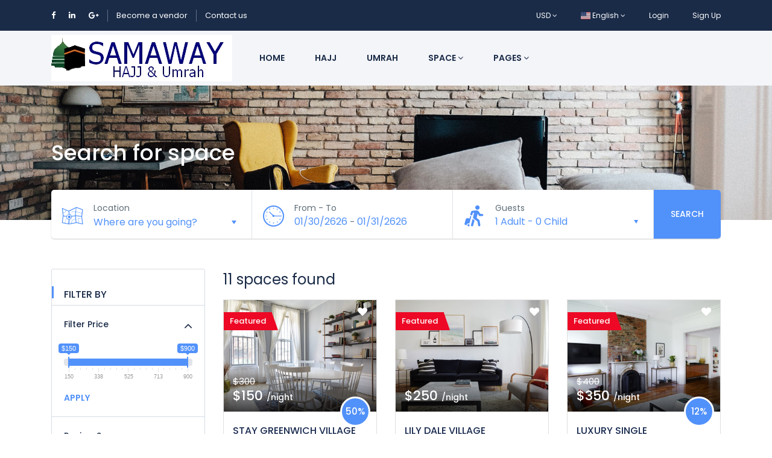

--- FILE ---
content_type: text/html; charset=UTF-8
request_url: https://www.samaway.com/space
body_size: 91471
content:
<!DOCTYPE html>
<html lang="en-US" class="">
<head>
    <meta charset="utf-8">
    <meta name="viewport" content="width=device-width, initial-scale=1">
    <!-- CSRF Token -->
    <meta name="csrf-token" content="9qrEdkzlT49Im5BhAcReUFx0nVDpDEuYwKWinyLN">
                                        <link rel="icon" type="image/png" href="https://www.samaway.com/uploads/0000/1/2020/01/06/android-chrome-512x512.png" />
            
    <title>Search for space - Samaway Umrah &amp; Hajj</title>
    <meta name="description" content=""/>
    
    <meta property="og:url" content="https://www.samaway.com/space"/>
    <meta property="og:type" content="article"/>
    <meta property="og:title" content="Search for space"/>
    <meta property="og:description" content=""/>
    <meta property="og:image" content="https://www.samaway.com/uploads/demo/space/banner-search-space-2.jpg"/>
    
    <meta name="twitter:card" content="summary_large_image">
    <meta name="twitter:title" content="Search for space">
    <meta name="twitter:description" content="">
    <meta name="twitter:image" content="https://www.samaway.com/uploads/demo/space/banner-search-space-2.jpg">
    <link rel="canonical" href="https://www.samaway.com/space"/>
    <link href="https://www.samaway.com/libs/bootstrap/css/bootstrap.css" rel="stylesheet">
    <link href="https://www.samaway.com/libs/font-awesome/css/font-awesome.css" rel="stylesheet">
    <link href="https://www.samaway.com/libs/ionicons/css/ionicons.min.css" rel="stylesheet">
    <link href="https://www.samaway.com/libs/icofont/icofont.min.css" rel="stylesheet">
    <link href="https://www.samaway.com/libs/select2/css/select2.min.css" rel="stylesheet">
    <link href="https://www.samaway.com/css/app.css" rel="stylesheet">
    <link rel="stylesheet" type="text/css" href="https://www.samaway.com/libs/daterange/daterangepicker.css" >
    <!-- Fonts -->
    <link rel="dns-prefetch" href="//fonts.gstatic.com">
    <link rel='stylesheet' id='google-font-css-css'  href='https://fonts.googleapis.com/css?family=Poppins%3A300%2C400%2C500%2C600' type='text/css' media='all' />
    
    
    <script>
        var bookingCore = {
            url:'https://www.samaway.com/en_US',
            url_root:'https://www.samaway.com',
            booking_decimals:0,
            thousand_separator:',',
            decimal_separator:'.',
            currency_position:'left',
            currency_symbol:'$',
			currency_rate:'1',
            date_format:'MM/DD/YYYY',
            map_provider:'gmap',
            map_gmap_key:'AIzaSyBJZVlSyAdoF1ZkBRsbfCgaNk8qDxDpBRs',
            routes:{
                login:'https://www.samaway.com/en_US/login',
                register:'https://www.samaway.com/en_US/register',
            },
            currentUser:0
        };
        var i18n = {
            warning:"Warning",
            success:"Success",
        };
        var daterangepickerLocale = {
            "applyLabel": "Apply",
            "cancelLabel": "Cancel",
            "fromLabel": "From",
            "toLabel": "To",
            "customRangeLabel": "Custom",
            "weekLabel": "W",
            "daysOfWeek": [
                "Su",
                "Mo",
                "Tu",
                "We",
                "Th",
                "Fr",
                "Sa"
            ],
            "monthNames": [
                "January",
                "February",
                "March",
                "April",
                "May",
                "June",
                "July",
                "August",
                "September",
                "October}",
                "November",
                "December"
            ],
        };
    </script>
    <!-- Styles -->
        <link href="https://www.samaway.com/module/space/css/space.css?_ver=1.5.1" rel="stylesheet">
    <link rel="stylesheet" type="text/css" href="https://www.samaway.com/libs/ion_rangeslider/css/ion.rangeSlider.min.css"/>
    
    <style id="custom-css">

    a,
    .bravo-news .btn-readmore,
    .bravo_wrap .bravo_header .content .header-left .bravo-menu ul li:hover > a,
    .bravo_wrap .bravo_search_tour .bravo_form_search .bravo_form .field-icon,
    .bravo_wrap .bravo_search_tour .bravo_form_search .bravo_form .render,
    .bravo_wrap .bravo_search_tour .bravo_form_search .bravo_form .field-detination #dropdown-destination .form-control,
    .bravo_wrap .bravo_search_tour .bravo_filter .g-filter-item .item-content .btn-apply-price-range,
    .bravo_wrap .bravo_search_tour .bravo_filter .g-filter-item .item-content .btn-more-item,
    .input-number-group i,
    .bravo_wrap .page-template-content .bravo-form-search-tour .bravo_form_search_tour .field-icon,
    .bravo_wrap .page-template-content .bravo-form-search-tour .bravo_form_search_tour .field-detination #dropdown-destination .form-control,
    .bravo_wrap .page-template-content .bravo-form-search-tour .bravo_form_search_tour .render,
    .hotel_rooms_form .form-search-rooms .form-search-row>div .form-group .render,
    .bravo_wrap .bravo_form .form-content .render,
    a:hover {
        color: #5191fa;
    }
    .bravo-pagination ul li.active a, .bravo-pagination ul li.active span
    {
        color:#5191fa!important;
    }
    .bravo-news .widget_category ul li span,
    .bravo_wrap .bravo_search_tour .bravo_form_search .bravo_form .g-button-submit button,
    .bravo_wrap .bravo_search_tour .bravo_filter .filter-title:before,
    .bravo_wrap .bravo_search_tour .bravo_filter .g-filter-item .item-content .bravo-filter-price .irs--flat .irs-bar,
    .bravo_wrap .bravo_search_tour .bravo_filter .g-filter-item .item-content .bravo-filter-price .irs--flat .irs-from, .bravo_wrap .bravo_search_tour .bravo_filter .g-filter-item .item-content .bravo-filter-price .irs--flat .irs-to, .bravo_wrap .bravo_search_tour .bravo_filter .g-filter-item .item-content .bravo-filter-price .irs--flat .irs-single,
    .bravo_wrap .bravo_search_tour .bravo_filter .g-filter-item .item-content .bravo-filter-price .irs--flat .irs-handle>i:first-child,
    .bravo-news .header .cate ul li,
    .bravo_wrap .page-template-content .bravo-form-search-tour .bravo_form_search_tour .g-button-submit button,
    .bravo_wrap .page-template-content .bravo-list-locations .list-item .destination-item .image .content .desc,
    .bravo_wrap .bravo_detail_space .bravo_content .g-attributes h3:after,
    .bravo_wrap .bravo_form .g-button-submit button,
    .btn.btn-primary,
    .bravo_wrap .bravo_form .g-button-submit button:active,
    .btn.btn-primary:active,
    .bravo_wrap .bravo_detail_space .bravo-list-hotel-related-widget .heading:after,
    .btn-primary:not(:disabled):not(.disabled):active
    {
        background: #5191fa;
    }

    .bravo-pagination ul li.active a, .bravo-pagination ul li.active span
    {
        border-color:#5191fa!important;
    }
    .bravo_wrap .bravo_search_tour .bravo_filter .g-filter-item .item-content .bravo-filter-price .irs--flat .irs-from:before, .bravo_wrap .bravo_search_tour .bravo_filter .g-filter-item .item-content .bravo-filter-price .irs--flat .irs-to:before, .bravo_wrap .bravo_search_tour .bravo_filter .g-filter-item .item-content .bravo-filter-price .irs--flat .irs-single:before,
    .bravo-reviews .review-form .form-wrapper,
    .bravo_wrap .bravo_detail_tour .bravo_content .bravo_tour_book
    {
        border-top-color:#5191fa;
    }

    .bravo_wrap .bravo_footer .main-footer .nav-footer .context .contact{
        border-left-color:#5191fa;
    }
    .hotel_rooms_form .form-search-rooms{
        border-bottom-color:#5191fa;
    }

    .bravo_wrap .bravo_form .field-icon,
    .bravo_wrap .bravo_form .smart-search .parent_text,
    .bravo_wrap .bravo_form .smart-search:after,
    .bravo_wrap .bravo_form .dropdown-toggle:after,
    .bravo_wrap .page-template-content .bravo-list-space .item-loop .service-review .rate,
    .bravo_wrap .bravo_search_space .bravo_filter .g-filter-item .item-content .btn-more-item,
    .bravo_wrap .bravo_detail_space .bravo_content .g-header .review-score .head .left .text-rating,
    .bravo-reviews .review-box .review-box-score .review-score,
    .bravo-reviews .review-box .review-box-score .review-score-base span,
    .bravo_wrap .bravo_detail_tour .bravo_content .g-header .review-score .head .left .text-rating
    {
        color: #5191fa;
    }

    .bravo_wrap .bravo_form .smart-search .parent_text::-webkit-input-placeholder{

        color: #5191fa;
    }
    .bravo_wrap .bravo_form .smart-search .parent_text::-moz-placeholder{

        color: #5191fa;
    }
    .bravo_wrap .bravo_form .smart-search .parent_text::-ms-input-placeholder{

        color: #5191fa;
    }
    .bravo_wrap .bravo_form .smart-search .parent_text::-moz-placeholder{

        color: #5191fa;
    }
    .bravo_wrap .bravo_form .smart-search .parent_text::placeholder{

        color: #5191fa;
    }


    .bravo_wrap .bravo_search_space .bravo-list-item .list-item .item-loop .service-review .rate,
    .bravo_wrap .bravo_search_space .bravo_filter .g-filter-item .item-content .btn-apply-price-range{

        color: #5191fa;
    }
    .bravo_wrap .page-template-content .bravo-list-locations.style_2 .list-item .destination-item:hover .title,
    .bravo_wrap .page-template-content .bravo-list-space .item-loop .sale_info,
    .bravo_wrap .bravo_search_space .bravo-list-item .list-item .item-loop .sale_info,
    .bravo_wrap .bravo_search_space .bravo_filter .filter-title:before,
    .bravo_wrap .bravo_detail_space .bravo_content .g-header .review-score .head .score,
    .bravo-reviews .review-form .btn,
    .bravo_wrap .bravo_search_space .bravo_filter .g-filter-item .item-content .bravo-filter-price .irs--flat .irs-bar,
    .bravo_wrap .bravo_search_space .bravo_filter .g-filter-item .item-content .bravo-filter-price .irs--flat .irs-from,
    .bravo_wrap .bravo_search_space .bravo_filter .g-filter-item .item-content .bravo-filter-price .irs--flat .irs-to,
    .bravo_wrap .bravo_search_space .bravo_filter .g-filter-item .item-content .bravo-filter-price .irs--flat .irs-single,
    .bravo_wrap .bravo_search_space .bravo_filter .g-filter-item .item-content .bravo-filter-price .irs--flat .irs-from,
    .bravo_wrap .bravo_search_space .bravo_filter .g-filter-item .item-content .bravo-filter-price .irs--flat .irs-to,
    .bravo_wrap .bravo_search_space .bravo_filter .g-filter-item .item-content .bravo-filter-price .irs--flat .irs-single,
    .bravo_wrap .bravo_search_space .bravo_filter .g-filter-item .item-content .bravo-filter-price .irs--flat .irs-handle>i:first-child
    {
        background: #5191fa;
    }
    .bravo_wrap .bravo_search_space .bravo_filter .g-filter-item .item-content .bravo-filter-price .irs--flat .irs-from:before, .bravo_wrap .bravo_search_space .bravo_filter .g-filter-item .item-content .bravo-filter-price .irs--flat .irs-to:before, .bravo_wrap .bravo_search_space .bravo_filter .g-filter-item .item-content .bravo-filter-price .irs--flat .irs-single:before {
        border-top-color: #5191fa;
    }

    .bravo_wrap .bravo_detail_space .bravo_content .g-overview ul li:before {
        border: 1px solid #5191fa;
    }

    .bravo_wrap .bravo_detail_space .bravo-list-space-related .item-loop .sale_info {
        background-color: #5191fa;
    }

    .bravo_wrap .bravo_detail_space .bravo_content .g-header .review-score .head .score::after {
        border-bottom: 25px solid #5191fa;
    }

    .bravo_wrap .bravo_detail_space .bravo_content .bravo_space_book {
        border-top: 5px solid #5191fa;
    }

    body .daterangepicker.loading:after {
        color: #5191fa;
    }

    body .daterangepicker .drp-calendar .calendar-table tbody tr td.end-date {
        border-right: solid 2px #5191fa;
    }
    body .daterangepicker .drp-calendar .calendar-table tbody tr td.start-date {
        border-left: solid 2px #5191fa;
    }
    .bravo_wrap .bravo_detail_space .bravo-list-space-related .item-loop .service-review .rate {
        color: #5191fa;
    }

    .has-search-map .bravo-filter-price .irs--flat .irs-bar,
    .has-search-map .bravo-filter-price .irs--flat .irs-handle>i:first-child,
    .has-search-map .bravo-filter-price .irs--flat .irs-from, .has-search-map .bravo-filter-price .irs--flat .irs-to, .has-search-map .bravo-filter-price .irs--flat .irs-single {
        background-color: #5191fa;
    }

    .has-search-map .bravo-filter-price .irs--flat .irs-from:before, .has-search-map .bravo-filter-price .irs--flat .irs-to:before, .has-search-map .bravo-filter-price .irs--flat .irs-single:before {
        border-top-color: #5191fa;
    }

    .bravo_wrap .bravo_detail_tour .bravo_content .g-header .review-score .head .score {
        background: #5191fa;
    }
    .bravo_wrap .bravo_detail_tour .bravo_content .g-header .review-score .head .score::after {
        border-bottom: 25px solid #5191fa;
    }

    .bravo_wrap .bravo_detail_tour .bravo_content .g-overview ul li:before {
        border: 1px solid #5191fa;
    }

    .bravo_wrap .bravo_detail_location .bravo_content .g-location-module .location-module-nav li a.active {
        border-bottom: 1px solid #5191fa;
        color: #5191fa;
    }

    .bravo_wrap .bravo_detail_location .bravo_content .g-location-module .item-loop .sale_info {
        background-color: #5191fa;
    }
    .bravo_wrap .page-template-content .bravo-featured-item.style2 .number-circle {
        border: 2px solid #5191fa;
        color: #5191fa;
    }
    .bravo_wrap .page-template-content .bravo-featured-item.style3 .featured-item:hover {
        border-color: #5191fa;
    }

    .booking-success-notice .booking-info-detail {
        border-left: 3px solid #5191fa;
    }
    .bravo_wrap .bravo_detail_tour .bravo_single_book,
    .bravo_wrap .bravo_detail_space .bravo_single_book {
        border-top: 5px solid#5191fa;
    }
    .bravo_wrap .page-template-content .bravo-form-search-all .g-form-control .nav-tabs li a.active {
        background-color: #5191fa;
        border-color: #5191fa;
    }

    .bravo_wrap .bravo_detail_location .bravo_content .g-location-module .item-loop .service-review .rate,
    .bravo_wrap .bravo_detail_location .bravo_content .g-trip-ideas .trip-idea .trip-idea-category,
    .bravo_wrap .bravo_footer .main-footer .nav-footer .context ul li a:hover,
    .bravo_wrap .bravo_detail_tour .bravo_content .g-attributes .list-attributes .item i,
    .bravo_wrap .bravo_detail_space .bravo_content .g-attributes .list-attributes .item i,
    .bravo_wrap .page-template-content .bravo-list-hotel .item-loop .service-review .rate,
    .bravo_wrap .page-template-content .bravo-list-tour.box_shadow .list-item .item .caption .title-address .title a:hover,
    .bravo_wrap .bravo_search_hotel .bravo-list-item .list-item .item-loop .service-review .rate,
    .bravo_wrap .bravo_search_hotel .bravo_filter .g-filter-item .item-content .btn-apply-price-range {
        color: #5191fa;
    }

    .bravo_wrap .bravo_detail_tour .bravo-list-tour-related .item-tour .featured ,
    .bravo_wrap .bravo_search_tour .bravo-list-item .list-item .item-tour .featured,
    .bravo_wrap .page-template-content .bravo-list-tour .item-tour .featured,
    .bravo_wrap .bravo_search_hotel .bravo_filter .filter-title:before {
        background: #5191fa;
    }
    .bravo_wrap .page-template-content .bravo-list-tour.box_shadow .list-item .item .header-thumb .tour-book-now,
    .bravo_wrap .bravo_search_hotel .bravo-list-item .list-item .item-loop .sale_info,
    .bravo_wrap .bravo_search_hotel .bravo_filter .g-filter-item .item-content .bravo-filter-price .irs--flat .irs-bar,
    .bravo_wrap .bravo_search_hotel .bravo_filter .g-filter-item .item-content .bravo-filter-price .irs--flat .irs-from,
    .bravo_wrap .bravo_search_hotel .bravo_filter .g-filter-item .item-content .bravo-filter-price .irs--flat .irs-to,
    .bravo_wrap .bravo_search_hotel .bravo_filter .g-filter-item .item-content .bravo-filter-price .irs--flat .irs-single,
    .bravo_wrap .bravo_search_hotel .bravo_filter .g-filter-item .item-content .bravo-filter-price .irs--flat .irs-from,
    .bravo_wrap .bravo_search_hotel .bravo_filter .g-filter-item .item-content .bravo-filter-price .irs--flat .irs-to,
    .bravo_wrap .bravo_search_hotel .bravo_filter .g-filter-item .item-content .bravo-filter-price .irs--flat .irs-single,
    .bravo_wrap .bravo_search_hotel .bravo_filter .g-filter-item .item-content .bravo-filter-price .irs--flat .irs-handle>i:first-child {
        background-color: #5191fa;
    }
    .bravo_wrap .bravo_search_hotel .bravo_filter .g-filter-item .item-content .bravo-filter-price .irs--flat .irs-from:before,
    .bravo_wrap .bravo_search_hotel .bravo_filter .g-filter-item .item-content .bravo-filter-price .irs--flat .irs-to:before,
    .bravo_wrap .bravo_search_hotel .bravo_filter .g-filter-item .item-content .bravo-filter-price .irs--flat .irs-single:before {
        border-top-color: #5191fa;
    }

    .bravo_wrap .bravo_search_hotel .bravo-list-item .list-item .item-loop-list .service-review-pc .head .score,
    .bravo_wrap .bravo_search_hotel .bravo_content .g-header .review-score .head .score {
        background: #5191fa;
    }

    .bravo_wrap .bravo_search_hotel .bravo_content .g-overview ul li:before {
        border: 1px solid #5191fa;
    }
    .bravo_wrap .bravo_search_hotel .bravo_filter .g-filter-item .item-content .btn-more-item,
    .bravo_wrap .bravo_search_hotel .bravo_content .g-header .review-score .head .left .text-rating,
    .bravo_wrap .bravo_search_hotel .bravo-list-item .list-item .item-loop-list .service-review-pc .head .left .text-rating,
    .bravo_wrap .bravo_detail_hotel  .btn-show-all,
    .bravo_wrap .bravo_detail_hotel  .bravo-list-hotel-related .item-loop .service-review .rate,
    .bravo_wrap .bravo_form .select-guests-dropdown .dropdown-item-row .count-display{
        color: #5191fa;
    }

    .bravo_wrap .bravo_search_hotel .bravo-list-item .list-item .item-loop-list .service-review-pc .head .score::after {
        border-bottom: 15px solid #5191fa;
    }

    .bravo_wrap .bravo_detail_hotel .bravo_content .g-header .review-score .head .score {
        background: #5191fa;
    }
    .bravo_wrap .bravo_detail_hotel .bravo_content .g-header .review-score .head .score:after {
        border-bottom: 25px solid #5191fa;
    }
    .bravo_wrap .bravo_detail_hotel .bravo-list-hotel-related-widget .heading:after {
        background: #5191fa;
    }
    .bravo_wrap .bravo_detail_hotel .bravo_content .g-attributes h3:after {
        background: #5191fa;
    }
    .bravo_wrap .bravo_detail_hotel .bravo_content .g-header .review-score .head .left .text-rating {
        color: #5191fa;
    }
    .bravo_wrap .select-guests-dropdown .dropdown-item-row .count-display {
        color: #5191fa;
    }

    .bravo_wrap .bravo-checkbox input[type=checkbox]:checked+.checkmark:after {
        border: solid #5191fa;
        border-width: 0 2px 2px 0;
    }

    body{
        }

    
    
</style>
    <link href="https://www.samaway.com/libs/carousel-2/owl.carousel.css" rel="stylesheet">
    </head>
<body class="frontend-page ">
    
    <script data-ad-client="ca-pub-6055822856740263" async src="https://pagead2.googlesyndication.com/pagead/js/adsbygoogle.js"></script>
    
    <div class="bravo_wrap">

        <div class="bravo_topbar">
    <div class="container">
        <div class="content">
            <div class="topbar-left">

                <div class="socials">
    <a href="#"><i class="fa fa-facebook"></i></a>
    <a href="#"><i class="fa fa-linkedin"></i></a>
    <a href="#"><i class="fa fa-google-plus"></i></a>
</div>
<span class="line"></span>
<a href="/page/become-a-vendor">Become a vendor</a>
<span class="line"></span>
<a href="/contact">Contact us</a>


            </div>
            <div class="topbar-right">
                <ul class="topbar-items">
                    <li class="dropdown">
                                                        <a href="#" data-toggle="dropdown" class="is_login">
                    USD
                    <i class="fa fa-angle-down"></i>
                </a>
                            <ul class="dropdown-menu text-left width-auto">
                                                <li>
                        <a href="https://www.samaway.com/space?set_currency=sar" class="is_login">
                            SAR
                        </a>
                    </li>
                                                                </ul>
    </li>
                    <li class="dropdown">
                                    <a href="#" data-toggle="dropdown" class="is_login">
                                            <span class="flag-icon flag-icon-us"></span>
                                        English
                    <i class="fa fa-angle-down"></i>
                </a>
                                                <ul class="dropdown-menu text-left">
                                                                            <li>
                        <a href="https://www.samaway.com/space?set_lang=ar" class="is_login">
                                                            <span class="flag-icon flag-icon-sa"></span>
                                                        العربية
                        </a>
                    </li>
                                    </ul>
    </li>
                                        <li class="login-item">
                            <a href="#login" data-toggle="modal" data-target="#login" class="login">Login</a>
                        </li>
                        <li class="signup-item">
                            <a href="#register" data-toggle="modal" data-target="#register" class="signup">Sign Up</a>
                        </li>
                                    </ul>
            </div>
        </div>
    </div>
</div>
        <div class="bravo_header">
    <div class="container">
        <div class="content">
            <div class="header-left">
                <a href="https://www.samaway.com/en_US" class="bravo-logo">
                                                                    <img src="https://www.samaway.com/uploads/0000/1/2020/01/06/samaway-umrah-hajj-logo.jpg" alt="Samaway Umrah &amp; Hajj">
                                    </a>
                <div class="bravo-menu">
                    <ul class="main-menu menu-generated"><li class="         depth-0"><a  target="" href="/" >Home</a></li><li class="    depth-0"><a  target="" href="/hajj" >Hajj</a></li><li class="     depth-0"><a  target="" href="/umrah" >Umrah</a></li><li class=" active active  depth-0"><a  target="" href="/space" >Space <i class="fa fa-angle-down"></i></a><ul class="children-menu menu-dropdown"><li class="  depth-1"><a  target="" href="/page/space" >Home Space</a></li><li class=" active depth-1"><a  target="" href="/space" >Space List</a></li><li class=" depth-1"><a  target="" href="/space?_layout=map" >Space Map</a></li><li class=" depth-1"><a  target="" href="/space/stay-greenwich-village" >Space Detail</a></li></ul></li><li class=" depth-0"><a  target="" href="#" >Pages <i class="fa fa-angle-down"></i></a><ul class="children-menu menu-dropdown"><li class=" depth-1"><a  target="" href="/news" >News List</a></li><li class=" depth-1"><a  target="" href="/news/morning-in-the-northern-sea" >News Detail</a></li><li class=" depth-1"><a  target="" href="/location/paris" >Location Detail</a></li><li class=" depth-1"><a  target="" href="/page/become-a-vendor" >Become a vendor</a></li></ul></li></ul>                </div>
            </div>
            <div class="header-right">
                                <button class="bravo-more-menu">
                    <i class="fa fa-bars"></i>
                </button>
            </div>
        </div>
    </div>
    <div class="bravo-menu-mobile" style="display:none;">
        <div class="user-profile">
            <div class="b-close"><i class="icofont-scroll-left"></i></div>
            <div class="avatar"></div>
            <ul>
                                    <li>
                        <a href="#login" data-toggle="modal" data-target="#login" class="login">Login</a>
                    </li>
                    <li>
                        <a href="#register" data-toggle="modal" data-target="#register" class="signup">Sign Up</a>
                    </li>
                            </ul>
            <ul class="multi-lang">
                <li class="dropdown">
                                                        <a href="#" data-toggle="dropdown" class="is_login">
                    USD
                    <i class="fa fa-angle-down"></i>
                </a>
                            <ul class="dropdown-menu text-left width-auto">
                                                <li>
                        <a href="https://www.samaway.com/space?set_currency=sar" class="is_login">
                            SAR
                        </a>
                    </li>
                                                                </ul>
    </li>
            </ul>
            <ul class="multi-lang">
                <li class="dropdown">
                                    <a href="#" data-toggle="dropdown" class="is_login">
                                            <span class="flag-icon flag-icon-us"></span>
                                        English
                    <i class="fa fa-angle-down"></i>
                </a>
                                                <ul class="dropdown-menu text-left">
                                                                            <li>
                        <a href="https://www.samaway.com/space?set_lang=ar" class="is_login">
                                                            <span class="flag-icon flag-icon-sa"></span>
                                                        العربية
                        </a>
                    </li>
                                    </ul>
    </li>
            </ul>
        </div>
        <div class="g-menu">
            <ul class="main-menu menu-generated"><li class="         depth-0"><a  target="" href="/" >Home</a></li><li class="    depth-0"><a  target="" href="/hajj" >Hajj</a></li><li class="     depth-0"><a  target="" href="/umrah" >Umrah</a></li><li class=" active active  depth-0"><a  target="" href="/space" >Space <i class="fa fa-angle-down"></i></a><ul class="children-menu menu-dropdown"><li class="  depth-1"><a  target="" href="/page/space" >Home Space</a></li><li class=" active depth-1"><a  target="" href="/space" >Space List</a></li><li class=" depth-1"><a  target="" href="/space?_layout=map" >Space Map</a></li><li class=" depth-1"><a  target="" href="/space/stay-greenwich-village" >Space Detail</a></li></ul></li><li class=" depth-0"><a  target="" href="#" >Pages <i class="fa fa-angle-down"></i></a><ul class="children-menu menu-dropdown"><li class=" depth-1"><a  target="" href="/news" >News List</a></li><li class=" depth-1"><a  target="" href="/news/morning-in-the-northern-sea" >News Detail</a></li><li class=" depth-1"><a  target="" href="/location/paris" >Location Detail</a></li><li class=" depth-1"><a  target="" href="/page/become-a-vendor" >Become a vendor</a></li></ul></li></ul>        </div>
    </div>
</div>            <div class="bravo_search_space">
        <div class="bravo_banner"  style="background-image: url(https://www.samaway.com/uploads/demo/space/banner-search-space-2.jpg)"  >
            <div class="container">
                <h1>
                    Search for space
                </h1>
            </div>
        </div>
        <div class="bravo_form_search">
            <div class="container">
                <div class="row">
                    <div class="col-lg-12 col-md-12">
                        <form action="https://www.samaway.com/en_US/space" class="form bravo_form" method="get">
    <div class="g-field-search">
        <div class="row">
            <div class="col-md-4 border-right">
                <div class="form-group">
                    <i class="field-icon fa icofont-map"></i>
                    <div class="form-content">
                        <label>Location</label>
                                                <div class="smart-search">
                            <input type="text" class="smart-search-location parent_text form-control" readonly placeholder="Where are you going?" value="" data-onLoad="Loading..."
                                   data-default="[{&quot;id&quot;:19,&quot;title&quot;:&quot; Saudi Arabia &gt; Makkah - Mecca&quot;},{&quot;id&quot;:20,&quot;title&quot;:&quot; Saudi Arabia &gt; Madinah - MED&quot;},{&quot;id&quot;:21,&quot;title&quot;:&quot; Gujranwala&quot;},{&quot;id&quot;:22,&quot;title&quot;:&quot; USA - California&quot;},{&quot;id&quot;:18,&quot;title&quot;:&quot; Saudi Arabia &gt; Jeddah - JED&quot;},{&quot;id&quot;:17,&quot;title&quot;:&quot; USA &gt; Denver - DEN&quot;},{&quot;id&quot;:16,&quot;title&quot;:&quot; USA &gt; New York - JFK&quot;}]">
                            <input type="hidden" class="child_id" name="location_id" value="">
                        </div>
                    </div>
                </div>
            </div>
            <div class="col-md-4 border-right">
                <div class="form-group">
                    <i class="field-icon icofont-wall-clock"></i>
                    <div class="form-content">
                        <div class="form-date-search">
                            <div class="date-wrapper">
                                <div class="check-in-wrapper">
                                    <label>From - To</label>
                                    <div class="render check-in-render">01/30/2626</div>
                                    <span> - </span>
                                    <div class="render check-out-render">01/31/2626</div>
                                </div>
                            </div>
                            <input type="hidden" class="check-in-input" value="01/30/2626" name="start">
                            <input type="hidden" class="check-out-input" value="01/31/2626" name="end">
                            <input type="text" class="check-in-out" name="date" value="2026-01-30 - 2026-01-31">
                        </div>
                    </div>
                </div>
            </div>
            <div class="col-md-4 border-right dropdown form-select-guests">
                <div class="form-group">
                    <i class="field-icon icofont-travelling"></i>
                    <div class="form-content dropdown-toggle" data-toggle="dropdown">
                        <div class="wrapper-more">
                            <label>Guests</label>
                                                        <div class="render">
                                <span class="adults" ><span class="one ">1 Adult</span> <span class=" d-none  multi" data-html=":count Adults">1 Adults</span></span>
                                -
                                <span class="children" >
                            <span class="one " data-html=":count Child">0 Child</span>
                            <span class="multi  d-none " data-html=":count Children">0 Children</span>
                        </span>
                            </div>
                        </div>
                    </div>
                    <div class="dropdown-menu select-guests-dropdown" >
                        <input type="hidden" name="adults" value="1" min="1" max="20">
                        <input type="hidden" name="children" value="0" min="0" max="20">
                        <div class="dropdown-item-row">
                            <div class="label">Adults</div>
                            <div class="val">
                                <span class="btn-minus" data-input="adults"><i class="icon ion-md-remove"></i></span>
                                <span class="count-display">1</span>
                                <span class="btn-add" data-input="adults"><i class="icon ion-ios-add"></i></span>
                            </div>
                        </div>
                        <div class="dropdown-item-row">
                            <div class="label">Children</div>
                            <div class="val">
                                <span class="btn-minus" data-input="children"><i class="icon ion-md-remove"></i></span>
                                <span class="count-display">0</span>
                                <span class="btn-add" data-input="children"><i class="icon ion-ios-add"></i></span>
                            </div>
                        </div>
                    </div>
                </div>
            </div>
        </div>
    </div>
    <div class="g-button-submit">
        <button class="btn btn-primary btn-search" type="submit">Search</button>
    </div>
</form>                    </div>
                </div>
            </div>
        </div>
        <div class="container">
            <div class="row">
    <div class="col-lg-3 col-md-12">
        <div class="bravo_filter">
    <form action="https://www.samaway.com/en_US/space" class="bravo_form_filter">
                        <div class="filter-title">
            FILTER BY
        </div>
        <div class="g-filter-item">
            <div class="item-title">
                <h4>Filter Price</h4>
                <i class="fa fa-angle-up" aria-hidden="true"></i>
            </div>
            <div class="item-content">
                <div class="bravo-filter-price">
                                        <input type="hidden" class="filter-price irs-hidden-input" name="price_range"
                           data-symbol=" $"
                           data-min="150"
                           data-max="900"
                           data-from="150"
                           data-to="900"
                           readonly="" value="">
                    <button type="submit" class="btn btn-link btn-apply-price-range">APPLY</button>
                </div>
            </div>
        </div>
        <div class="g-filter-item">
            <div class="item-title">
                <h4>Review Score</h4>
                <i class="fa fa-angle-up" aria-hidden="true"></i>
            </div>
            <div class="item-content">
                <ul>
                                            <li>
                            <div class="bravo-checkbox">
                                <label>
                                    <input name="review_score[]" type="checkbox" value="5" >
                                    <span class="checkmark"></span>
                                                                            <i class="fa fa-star"></i>
                                                                            <i class="fa fa-star"></i>
                                                                            <i class="fa fa-star"></i>
                                                                            <i class="fa fa-star"></i>
                                                                            <i class="fa fa-star"></i>
                                                                    </label>
                            </div>
                        </li>
                                            <li>
                            <div class="bravo-checkbox">
                                <label>
                                    <input name="review_score[]" type="checkbox" value="4" >
                                    <span class="checkmark"></span>
                                                                            <i class="fa fa-star"></i>
                                                                            <i class="fa fa-star"></i>
                                                                            <i class="fa fa-star"></i>
                                                                            <i class="fa fa-star"></i>
                                                                    </label>
                            </div>
                        </li>
                                            <li>
                            <div class="bravo-checkbox">
                                <label>
                                    <input name="review_score[]" type="checkbox" value="3" >
                                    <span class="checkmark"></span>
                                                                            <i class="fa fa-star"></i>
                                                                            <i class="fa fa-star"></i>
                                                                            <i class="fa fa-star"></i>
                                                                    </label>
                            </div>
                        </li>
                                            <li>
                            <div class="bravo-checkbox">
                                <label>
                                    <input name="review_score[]" type="checkbox" value="2" >
                                    <span class="checkmark"></span>
                                                                            <i class="fa fa-star"></i>
                                                                            <i class="fa fa-star"></i>
                                                                    </label>
                            </div>
                        </li>
                                            <li>
                            <div class="bravo-checkbox">
                                <label>
                                    <input name="review_score[]" type="checkbox" value="1" >
                                    <span class="checkmark"></span>
                                                                            <i class="fa fa-star"></i>
                                                                    </label>
                            </div>
                        </li>
                                    </ul>
            </div>
        </div>
                                        <div class="g-filter-item">
                <div class="item-title">
                    <h4> Space Type </h4>
                    <i class="fa fa-angle-up" aria-hidden="true"></i>
                </div>
                <div class="item-content">
                    <ul>
                                                                                <li >
                                <div class="bravo-checkbox">
                                    <label>
                                        <input  type="checkbox" name="terms[]" value="15"> Auditorium
                                        <span class="checkmark"></span>
                                    </label>
                                </div>
                            </li>
                                                                                <li >
                                <div class="bravo-checkbox">
                                    <label>
                                        <input  type="checkbox" name="terms[]" value="16"> Bar
                                        <span class="checkmark"></span>
                                    </label>
                                </div>
                            </li>
                                                                                <li >
                                <div class="bravo-checkbox">
                                    <label>
                                        <input  type="checkbox" name="terms[]" value="17"> Cafe
                                        <span class="checkmark"></span>
                                    </label>
                                </div>
                            </li>
                                                                                <li  class="hide" >
                                <div class="bravo-checkbox">
                                    <label>
                                        <input  type="checkbox" name="terms[]" value="18"> Ballroom
                                        <span class="checkmark"></span>
                                    </label>
                                </div>
                            </li>
                                                                                <li  class="hide" >
                                <div class="bravo-checkbox">
                                    <label>
                                        <input  type="checkbox" name="terms[]" value="19"> Dance Studio
                                        <span class="checkmark"></span>
                                    </label>
                                </div>
                            </li>
                                                                                <li  class="hide" >
                                <div class="bravo-checkbox">
                                    <label>
                                        <input  type="checkbox" name="terms[]" value="20"> Office
                                        <span class="checkmark"></span>
                                    </label>
                                </div>
                            </li>
                                                                                <li  class="hide" >
                                <div class="bravo-checkbox">
                                    <label>
                                        <input  type="checkbox" name="terms[]" value="21"> Party Hall
                                        <span class="checkmark"></span>
                                    </label>
                                </div>
                            </li>
                                                                                <li  class="hide" >
                                <div class="bravo-checkbox">
                                    <label>
                                        <input  type="checkbox" name="terms[]" value="22"> Recording Studio
                                        <span class="checkmark"></span>
                                    </label>
                                </div>
                            </li>
                                                                                <li  class="hide" >
                                <div class="bravo-checkbox">
                                    <label>
                                        <input  type="checkbox" name="terms[]" value="23"> Yoga Studio
                                        <span class="checkmark"></span>
                                    </label>
                                </div>
                            </li>
                                                                                <li  class="hide" >
                                <div class="bravo-checkbox">
                                    <label>
                                        <input  type="checkbox" name="terms[]" value="24"> Villa
                                        <span class="checkmark"></span>
                                    </label>
                                </div>
                            </li>
                                                                                <li  class="hide" >
                                <div class="bravo-checkbox">
                                    <label>
                                        <input  type="checkbox" name="terms[]" value="25"> Warehouse
                                        <span class="checkmark"></span>
                                    </label>
                                </div>
                            </li>
                                            </ul>
                                            <button type="button" class="btn btn-link btn-more-item">More <i class="fa fa-caret-down"></i></button>
                                    </div>
            </div>
                                <div class="g-filter-item">
                <div class="item-title">
                    <h4> Amenities </h4>
                    <i class="fa fa-angle-up" aria-hidden="true"></i>
                </div>
                <div class="item-content">
                    <ul>
                                                                                <li >
                                <div class="bravo-checkbox">
                                    <label>
                                        <input  type="checkbox" name="terms[]" value="26"> Air Conditioning
                                        <span class="checkmark"></span>
                                    </label>
                                </div>
                            </li>
                                                                                <li >
                                <div class="bravo-checkbox">
                                    <label>
                                        <input  type="checkbox" name="terms[]" value="27"> Breakfast
                                        <span class="checkmark"></span>
                                    </label>
                                </div>
                            </li>
                                                                                <li >
                                <div class="bravo-checkbox">
                                    <label>
                                        <input  type="checkbox" name="terms[]" value="28"> Kitchen
                                        <span class="checkmark"></span>
                                    </label>
                                </div>
                            </li>
                                                                                <li  class="hide" >
                                <div class="bravo-checkbox">
                                    <label>
                                        <input  type="checkbox" name="terms[]" value="29"> Parking
                                        <span class="checkmark"></span>
                                    </label>
                                </div>
                            </li>
                                                                                <li  class="hide" >
                                <div class="bravo-checkbox">
                                    <label>
                                        <input  type="checkbox" name="terms[]" value="30"> Pool
                                        <span class="checkmark"></span>
                                    </label>
                                </div>
                            </li>
                                                                                <li  class="hide" >
                                <div class="bravo-checkbox">
                                    <label>
                                        <input  type="checkbox" name="terms[]" value="31"> Wi-Fi Internet
                                        <span class="checkmark"></span>
                                    </label>
                                </div>
                            </li>
                                            </ul>
                                            <button type="button" class="btn btn-link btn-more-item">More <i class="fa fa-caret-down"></i></button>
                                    </div>
            </div>
            </form>
</div>


    </div>
    <div class="col-lg-9 col-md-12">
        <div class="bravo-list-item">
            <div class="topbar-search">
                <div class="text">
                                            11 spaces found
                                    </div>
                <div class="control">

                </div>
            </div>
            <div class="list-item">
                <div class="row">
                                                                        <div class="col-lg-4 col-md-6">
                                <div class="item-loop ">
            <div class="featured">
            Featured
        </div>
        <div class="thumb-image ">
        <a  target="_blank"  href="https://www.samaway.com/en_US/space/stay-greenwich-village">
                                                <img class='img-responsive lazy'  data-src=https://www.samaway.com/uploads/demo/space/space-11.jpg  alt='STAY GREENWICH VILLAGE'>
                                    </a>
        <div class="price-wrapper">
            <div class="price">
                <span class="onsale">$300</span>
                <span class="text-price">$150 <span class="unit">/night</span></span>
            </div>
        </div>
        <div class="service-wishlist " data-id="11" data-type="space">
            <i class="fa fa-heart"></i>
        </div>
    </div>
    <div class="item-title">
        <a  target="_blank"  href="https://www.samaway.com/en_US/space/stay-greenwich-village">
                            <i class="fa fa-bolt d-none"></i>
                        STAY GREENWICH VILLAGE
        </a>
                    <div class="sale_info">50%</div>
            </div>
    <div class="location">
                                Saudi Arabia &gt; Makkah - Mecca
            </div>
            <div class="service-review">
        <span class="rate">
             4.5/5  <span class="rate-text">Excellent</span>
        </span>
        <span class="review">
                             4 Reviews
                    </span>
    </div>
        <div class="amenities clearfix">
                    <span class="amenity total" data-toggle="tooltip"  title="No. People">
                <i class="input-icon field-icon icofont-people  "></i> 5
            </span>
                            <span class="amenity bed" data-toggle="tooltip" title="No. Bed">
                <i class="input-icon field-icon icofont-hotel"></i> 3
            </span>
                            <span class="amenity bath" data-toggle="tooltip" title="No. Bathroom" >
                <i class="input-icon field-icon icofont-bathtub"></i> 10
            </span>
                            <span class="amenity size" data-toggle="tooltip" title="Square" >
                <i class="input-icon field-icon icofont-ruler-compass-alt"></i> 120 m<sup>2</sup>
            </span>
            </div>
</div>
                            </div>
                                                    <div class="col-lg-4 col-md-6">
                                <div class="item-loop ">
            <div class="featured">
            Featured
        </div>
        <div class="thumb-image ">
        <a  target="_blank"  href="https://www.samaway.com/en_US/space/lily-dale-village">
                                                <img class='img-responsive lazy'  data-src=https://www.samaway.com/uploads/demo/space/space-10.jpg  alt='LILY DALE VILLAGE'>
                                    </a>
        <div class="price-wrapper">
            <div class="price">
                <span class="onsale"></span>
                <span class="text-price">$250 <span class="unit">/night</span></span>
            </div>
        </div>
        <div class="service-wishlist " data-id="10" data-type="space">
            <i class="fa fa-heart"></i>
        </div>
    </div>
    <div class="item-title">
        <a  target="_blank"  href="https://www.samaway.com/en_US/space/lily-dale-village">
                        LILY DALE VILLAGE
        </a>
            </div>
    <div class="location">
            </div>
            <div class="service-review">
        <span class="rate">
             4.6/5  <span class="rate-text">Excellent</span>
        </span>
        <span class="review">
                             5 Reviews
                    </span>
    </div>
        <div class="amenities clearfix">
                    <span class="amenity total" data-toggle="tooltip"  title="No. People">
                <i class="input-icon field-icon icofont-people  "></i> 9
            </span>
                            <span class="amenity bed" data-toggle="tooltip" title="No. Bed">
                <i class="input-icon field-icon icofont-hotel"></i> 5
            </span>
                            <span class="amenity bath" data-toggle="tooltip" title="No. Bathroom" >
                <i class="input-icon field-icon icofont-bathtub"></i> 6
            </span>
                            <span class="amenity size" data-toggle="tooltip" title="Square" >
                <i class="input-icon field-icon icofont-ruler-compass-alt"></i> 127 m<sup>2</sup>
            </span>
            </div>
</div>
                            </div>
                                                    <div class="col-lg-4 col-md-6">
                                <div class="item-loop ">
            <div class="featured">
            Featured
        </div>
        <div class="thumb-image ">
        <a  target="_blank"  href="https://www.samaway.com/en_US/space/luxury-single">
                                                <img class='img-responsive lazy'  data-src=https://www.samaway.com/uploads/demo/space/space-9.jpg  alt='LUXURY SINGLE'>
                                    </a>
        <div class="price-wrapper">
            <div class="price">
                <span class="onsale">$400</span>
                <span class="text-price">$350 <span class="unit">/night</span></span>
            </div>
        </div>
        <div class="service-wishlist " data-id="9" data-type="space">
            <i class="fa fa-heart"></i>
        </div>
    </div>
    <div class="item-title">
        <a  target="_blank"  href="https://www.samaway.com/en_US/space/luxury-single">
                            <i class="fa fa-bolt d-none"></i>
                        LUXURY SINGLE
        </a>
                    <div class="sale_info">12%</div>
            </div>
    <div class="location">
            </div>
            <div class="service-review">
        <span class="rate">
             4.8/5  <span class="rate-text">Excellent</span>
        </span>
        <span class="review">
                             4 Reviews
                    </span>
    </div>
        <div class="amenities clearfix">
                    <span class="amenity total" data-toggle="tooltip"  title="No. People">
                <i class="input-icon field-icon icofont-people  "></i> 10
            </span>
                            <span class="amenity bed" data-toggle="tooltip" title="No. Bed">
                <i class="input-icon field-icon icofont-hotel"></i> 8
            </span>
                            <span class="amenity bath" data-toggle="tooltip" title="No. Bathroom" >
                <i class="input-icon field-icon icofont-bathtub"></i> 6
            </span>
                            <span class="amenity size" data-toggle="tooltip" title="Square" >
                <i class="input-icon field-icon icofont-ruler-compass-alt"></i> 127 m<sup>2</sup>
            </span>
            </div>
</div>
                            </div>
                                                    <div class="col-lg-4 col-md-6">
                                <div class="item-loop ">
            <div class="featured">
            Featured
        </div>
        <div class="thumb-image ">
        <a  target="_blank"  href="https://www.samaway.com/en_US/space/paris-greenwich-villa">
                                                <img class='img-responsive lazy'  data-src=https://www.samaway.com/uploads/demo/space/space-8.jpg  alt='PARIS GREENWICH VILLA'>
                                    </a>
        <div class="price-wrapper">
            <div class="price">
                <span class="onsale"></span>
                <span class="text-price">$500 <span class="unit">/night</span></span>
            </div>
        </div>
        <div class="service-wishlist " data-id="8" data-type="space">
            <i class="fa fa-heart"></i>
        </div>
    </div>
    <div class="item-title">
        <a  target="_blank"  href="https://www.samaway.com/en_US/space/paris-greenwich-villa">
                            <i class="fa fa-bolt d-none"></i>
                        PARIS GREENWICH VILLA
        </a>
            </div>
    <div class="location">
            </div>
            <div class="service-review">
        <span class="rate">
             4.8/5  <span class="rate-text">Excellent</span>
        </span>
        <span class="review">
                             4 Reviews
                    </span>
    </div>
        <div class="amenities clearfix">
                    <span class="amenity total" data-toggle="tooltip"  title="No. People">
                <i class="input-icon field-icon icofont-people  "></i> 10
            </span>
                            <span class="amenity bed" data-toggle="tooltip" title="No. Bed">
                <i class="input-icon field-icon icofont-hotel"></i> 4
            </span>
                            <span class="amenity bath" data-toggle="tooltip" title="No. Bathroom" >
                <i class="input-icon field-icon icofont-bathtub"></i> 1
            </span>
                            <span class="amenity size" data-toggle="tooltip" title="Square" >
                <i class="input-icon field-icon icofont-ruler-compass-alt"></i> 127 m<sup>2</sup>
            </span>
            </div>
</div>
                            </div>
                                                    <div class="col-lg-4 col-md-6">
                                <div class="item-loop ">
            <div class="featured">
            Featured
        </div>
        <div class="thumb-image ">
        <a  target="_blank"  href="https://www.samaway.com/en_US/space/east-village">
                                                <img class='img-responsive lazy'  data-src=https://www.samaway.com/uploads/demo/space/space-7.jpg  alt='EAST VILLAGE'>
                                    </a>
        <div class="price-wrapper">
            <div class="price">
                <span class="onsale">$300</span>
                <span class="text-price">$260 <span class="unit">/night</span></span>
            </div>
        </div>
        <div class="service-wishlist " data-id="7" data-type="space">
            <i class="fa fa-heart"></i>
        </div>
    </div>
    <div class="item-title">
        <a  target="_blank"  href="https://www.samaway.com/en_US/space/east-village">
                        EAST VILLAGE
        </a>
                    <div class="sale_info">13%</div>
            </div>
    <div class="location">
            </div>
            <div class="service-review">
        <span class="rate">
             4.0/5  <span class="rate-text">Very Good</span>
        </span>
        <span class="review">
                             4 Reviews
                    </span>
    </div>
        <div class="amenities clearfix">
                    <span class="amenity total" data-toggle="tooltip"  title="No. People">
                <i class="input-icon field-icon icofont-people  "></i> 6
            </span>
                            <span class="amenity bed" data-toggle="tooltip" title="No. Bed">
                <i class="input-icon field-icon icofont-hotel"></i> 3
            </span>
                            <span class="amenity bath" data-toggle="tooltip" title="No. Bathroom" >
                <i class="input-icon field-icon icofont-bathtub"></i> 5
            </span>
                            <span class="amenity size" data-toggle="tooltip" title="Square" >
                <i class="input-icon field-icon icofont-ruler-compass-alt"></i> 119 m<sup>2</sup>
            </span>
            </div>
</div>
                            </div>
                                                    <div class="col-lg-4 col-md-6">
                                <div class="item-loop ">
            <div class="featured">
            Featured
        </div>
        <div class="thumb-image ">
        <a  target="_blank"  href="https://www.samaway.com/en_US/space/the-meatpacking-suites">
                                                <img class='img-responsive lazy'  data-src=https://www.samaway.com/uploads/demo/space/space-6.jpg  alt='THE MEATPACKING SUITES'>
                                    </a>
        <div class="price-wrapper">
            <div class="price">
                <span class="onsale"></span>
                <span class="text-price">$320 <span class="unit">/night</span></span>
            </div>
        </div>
        <div class="service-wishlist " data-id="6" data-type="space">
            <i class="fa fa-heart"></i>
        </div>
    </div>
    <div class="item-title">
        <a  target="_blank"  href="https://www.samaway.com/en_US/space/the-meatpacking-suites">
                        THE MEATPACKING SUITES
        </a>
            </div>
    <div class="location">
            </div>
            <div class="service-review">
        <span class="rate">
             4.0/5  <span class="rate-text">Very Good</span>
        </span>
        <span class="review">
                             3 Reviews
                    </span>
    </div>
        <div class="amenities clearfix">
                    <span class="amenity total" data-toggle="tooltip"  title="No. People">
                <i class="input-icon field-icon icofont-people  "></i> 9
            </span>
                            <span class="amenity bed" data-toggle="tooltip" title="No. Bed">
                <i class="input-icon field-icon icofont-hotel"></i> 6
            </span>
                            <span class="amenity bath" data-toggle="tooltip" title="No. Bathroom" >
                <i class="input-icon field-icon icofont-bathtub"></i> 4
            </span>
                            <span class="amenity size" data-toggle="tooltip" title="Square" >
                <i class="input-icon field-icon icofont-ruler-compass-alt"></i> 102 m<sup>2</sup>
            </span>
            </div>
</div>
                            </div>
                                                    <div class="col-lg-4 col-md-6">
                                <div class="item-loop ">
        <div class="thumb-image ">
        <a  target="_blank"  href="https://www.samaway.com/en_US/space/duplex-greenwich">
                                                <img class='img-responsive lazy'  data-src=https://www.samaway.com/uploads/demo/space/space-5.jpg  alt='DUPLEX GREENWICH'>
                                    </a>
        <div class="price-wrapper">
            <div class="price">
                <span class="onsale"></span>
                <span class="text-price">$220 <span class="unit">/night</span></span>
            </div>
        </div>
        <div class="service-wishlist " data-id="5" data-type="space">
            <i class="fa fa-heart"></i>
        </div>
    </div>
    <div class="item-title">
        <a  target="_blank"  href="https://www.samaway.com/en_US/space/duplex-greenwich">
                        DUPLEX GREENWICH
        </a>
            </div>
    <div class="location">
            </div>
            <div class="service-review">
        <span class="rate">
             4.3/5  <span class="rate-text">Very Good</span>
        </span>
        <span class="review">
                             3 Reviews
                    </span>
    </div>
        <div class="amenities clearfix">
                    <span class="amenity total" data-toggle="tooltip"  title="No. People">
                <i class="input-icon field-icon icofont-people  "></i> 7
            </span>
                            <span class="amenity bed" data-toggle="tooltip" title="No. Bed">
                <i class="input-icon field-icon icofont-hotel"></i> 4
            </span>
                            <span class="amenity bath" data-toggle="tooltip" title="No. Bathroom" >
                <i class="input-icon field-icon icofont-bathtub"></i> 6
            </span>
                            <span class="amenity size" data-toggle="tooltip" title="Square" >
                <i class="input-icon field-icon icofont-ruler-compass-alt"></i> 127 m<sup>2</sup>
            </span>
            </div>
</div>
                            </div>
                                                    <div class="col-lg-4 col-md-6">
                                <div class="item-loop ">
        <div class="thumb-image ">
        <a  target="_blank"  href="https://www.samaway.com/en_US/space/best-of-west-village">
                                                <img class='img-responsive lazy'  data-src=https://www.samaway.com/uploads/demo/space/space-4.jpg  alt='BEST OF WEST VILLAGE'>
                                    </a>
        <div class="price-wrapper">
            <div class="price">
                <span class="onsale"></span>
                <span class="text-price">$800 <span class="unit">/night</span></span>
            </div>
        </div>
        <div class="service-wishlist " data-id="4" data-type="space">
            <i class="fa fa-heart"></i>
        </div>
    </div>
    <div class="item-title">
        <a  target="_blank"  href="https://www.samaway.com/en_US/space/best-of-west-village">
                        BEST OF WEST VILLAGE
        </a>
            </div>
    <div class="location">
            </div>
            <div class="service-review">
        <span class="rate">
             4.0/5  <span class="rate-text">Very Good</span>
        </span>
        <span class="review">
                             1 Review
                    </span>
    </div>
        <div class="amenities clearfix">
                    <span class="amenity total" data-toggle="tooltip"  title="No. People">
                <i class="input-icon field-icon icofont-people  "></i> 9
            </span>
                            <span class="amenity bed" data-toggle="tooltip" title="No. Bed">
                <i class="input-icon field-icon icofont-hotel"></i> 3
            </span>
                            <span class="amenity bath" data-toggle="tooltip" title="No. Bathroom" >
                <i class="input-icon field-icon icofont-bathtub"></i> 2
            </span>
                            <span class="amenity size" data-toggle="tooltip" title="Square" >
                <i class="input-icon field-icon icofont-ruler-compass-alt"></i> 104 m<sup>2</sup>
            </span>
            </div>
</div>
                            </div>
                                                    <div class="col-lg-4 col-md-6">
                                <div class="item-loop ">
            <div class="featured">
            Featured
        </div>
        <div class="thumb-image ">
        <a  target="_blank"  href="https://www.samaway.com/en_US/space/beautiful-loft">
                                                <img class='img-responsive lazy'  data-src=https://www.samaway.com/uploads/demo/space/space-3.jpg  alt='BEAUTIFUL LOFT'>
                                    </a>
        <div class="price-wrapper">
            <div class="price">
                <span class="onsale"></span>
                <span class="text-price">$650 <span class="unit">/night</span></span>
            </div>
        </div>
        <div class="service-wishlist " data-id="3" data-type="space">
            <i class="fa fa-heart"></i>
        </div>
    </div>
    <div class="item-title">
        <a  target="_blank"  href="https://www.samaway.com/en_US/space/beautiful-loft">
                        BEAUTIFUL LOFT
        </a>
            </div>
    <div class="location">
            </div>
            <div class="service-review">
        <span class="rate">
             4.3/5  <span class="rate-text">Very Good</span>
        </span>
        <span class="review">
                             3 Reviews
                    </span>
    </div>
        <div class="amenities clearfix">
                    <span class="amenity total" data-toggle="tooltip"  title="No. People">
                <i class="input-icon field-icon icofont-people  "></i> 5
            </span>
                            <span class="amenity bed" data-toggle="tooltip" title="No. Bed">
                <i class="input-icon field-icon icofont-hotel"></i> 6
            </span>
                            <span class="amenity bath" data-toggle="tooltip" title="No. Bathroom" >
                <i class="input-icon field-icon icofont-bathtub"></i> 7
            </span>
                            <span class="amenity size" data-toggle="tooltip" title="Square" >
                <i class="input-icon field-icon icofont-ruler-compass-alt"></i> 127 m<sup>2</sup>
            </span>
            </div>
</div>
                            </div>
                                                            </div>
            </div>
            <div class="bravo-pagination">
                <ul class="pagination" role="navigation">
        
                    <li class="page-item disabled" aria-disabled="true" aria-label="&laquo; Previous">
                <span class="page-link" aria-hidden="true">&lsaquo;</span>
            </li>
        
        
                    
            
            
                                                                        <li class="page-item active" aria-current="page"><span class="page-link">1</span></li>
                                                                                <li class="page-item"><a class="page-link" href="https://www.samaway.com/space?page=2">2</a></li>
                                                        
        
                    <li class="page-item">
                <a class="page-link" href="https://www.samaway.com/space?page=2" rel="next" aria-label="Next &raquo;">&rsaquo;</a>
            </li>
            </ul>

                                    <span class="count-string">Showing 1 - 9 of 11 Spaces</span>
                            </div>
        </div>
    </div>
</div>        </div>
    </div>
        <div class="bravo_footer">
    <div class="mailchimp">
        <div class="container">
            <div class="row">
                <div class="col-xs-12 col-lg-10 col-lg-offset-1">
                    <div class="row">
                        <div class="col-xs-12  col-md-7 col-lg-6">
                            <div class="media ">
                                <div class="media-left hidden-xs">
                                    <i class="icofont-island-alt"></i>
                                </div>
                                <div class="media-body">
                                    <h4 class="media-heading">Get Updates &amp; More</h4>
                                    <p>Thoughtful thoughts to your inbox</p>
                                </div>
                            </div>
                        </div>
                        <div class="col-xs-12 col-md-5 col-lg-6">
                            <form action="https://www.samaway.com/en_US/newsletter/subscribe" class="subcribe-form bravo-subscribe-form bravo-form">
                                <input type="hidden" name="_token" value="9qrEdkzlT49Im5BhAcReUFx0nVDpDEuYwKWinyLN">                                <div class="form-group">
                                    <input type="text" name="email" class="form-control email-input" placeholder="Your Email">
                                    <button type="submit" class="btn-submit">Subscribe
                                        <i class="fa fa-spinner fa-pulse fa-fw"></i>
                                    </button>
                                </div>
                                <div class="form-mess"></div>
                            </form>

                        </div>
                    </div>
                </div>
            </div>
        </div>
    </div>
    <div class="main-footer">
        <div class="container">
            <div class="row">
                                                                                <div class="col-lg-3 col-md-6">
                            <div class="nav-footer">
                                <div class="title">
                                    NEED HELP?
                                </div>
                                <div class="context">
                                    <div class="contact">
        <div class="c-title">
            Call Us
        </div>
        <div class="sub">
            + 00 222 44 5678
        </div>
    </div>
    <div class="contact">
        <div class="c-title">
            Email for Us
        </div>
        <div class="sub">
            <a href="mailto:support@samaway.com">support@samaway.com
        </div>
    </div>
    <div class="contact">
        <div class="c-title">
            Follow Us
        </div>
        <div class="sub">
            <a href="https://fb.me/Samaway.Umrah.Hajj" target="_blank">
                <i class="icofont-facebook" target="_blank"></i>
            </a>
            <a href="#">
               <i class="icofont-twitter"></i>
            </a>
            <a href="#">
                <i class="icofont-youtube-play"></i>
            </a>
        </div>
    </div>
                                </div>
                            </div>
                        </div>
                                            <div class="col-lg-3 col-md-6">
                            <div class="nav-footer">
                                <div class="title">
                                    COMPANY
                                </div>
                                <div class="context">
                                    <ul>
    <li><a href="/page/about-us">About Us</a></li>
    <li><a href="/contact">Contact Us</a></li>
    <li><a href="/page/privacy-policy">Privacy Policy</a></li>
    <li><a href="/page/become-a-vendor">Become a vendor</a></li>
                                </div>
                            </div>
                        </div>
                                            <div class="col-lg-3 col-md-6">
                            <div class="nav-footer">
                                <div class="title">
                                    SUPPORT
                                </div>
                                <div class="context">
                                    <ul>
    <li><a href="/contact">Contact us</a></li>
    <li><a href="/contact">Register your company</a></li>
    <li><a href="/news">News & Updates</a></li>
    <li><a href="/page/privacy-policy">Privacy Policy</a></li>
</ul>
                                </div>
                            </div>
                        </div>
                                            <div class="col-lg-3 col-md-6">
                            <div class="nav-footer">
                                <div class="title">
                                    TRAVELERS
                                </div>
                                <div class="context">
                                    <ul>
<li><a href="/public/en_US#login">Login</a></li>
<li><a href="/public/en_US#register">Sign up</a></li>
<li><a href="/public/en_US/password/reset">Reset Password</a></li>

</ul>
                                </div>
                            </div>
                        </div>
                                                </div>
        </div>
    </div>
    <div class="copy-right">
        <div class="container context">
            <div class="row">
                <div class="col-md-12">
                    <p>Copyright &copy; 2020 by Samaway</p>
                    <div class="f-visa">
                        <p>SAMAWAY UMRAH &amp; HAJJ</p>
                    </div>
                </div>
            </div>
        </div>
    </div>
</div>

<div class="modal fade login" id="login" tabindex="-1" role="dialog" aria-hidden="true">
    <div class="modal-dialog modal-dialog-centered" role="document">
        <div class="modal-content relative">
            <div class="modal-header">
                <h4 class="modal-title">Log In</h4>
                <span class="c-pointer" data-dismiss="modal" aria-label="Close">
                    <i class="input-icon field-icon fa">
                        <img src="https://www.samaway.com/images/ico_close.svg" alt="close">
                    </i>
                </span>
            </div>
            <div class="modal-body relative">
                <form class="bravo-form-login" method="POST" action="https://www.samaway.com/en_US/login">
    <input type="hidden" name="_token" value="9qrEdkzlT49Im5BhAcReUFx0nVDpDEuYwKWinyLN">    <div class="form-group">
        <input type="text" class="form-control" name="email" autocomplete="off" placeholder="Email address">
        <i class="input-icon fa fa-envelope-o"></i>
        <span class="invalid-feedback error error-email"></span>
    </div>
    <div class="form-group">
        <input type="password" class="form-control" name="password" autocomplete="off"  placeholder="Password">
        <i class="input-icon fa fa-lock"></i>
        <span class="invalid-feedback error error-password"></span>
    </div>
    <div class="form-group">
        <div class="d-flex justify-content-between">
            <label for="remember-me" class="mb0">
                <input type="checkbox" name="remember" id="remember-me" value="1"> Remember me <span class="checkmark fcheckbox"></span>
            </label>
            <a href="https://www.samaway.com/en_US/password/reset">Forgot Password?</a>
        </div>
    </div>
            <div class="form-group">
            <div class="bravo-recaptcha" id="login_697c7bfab3066"></div><!--End Captcha-->
        </div>
        <div class="error message-error invalid-feedback"></div>
    <div class="form-group">
        <button class="btn btn-primary form-submit" type="submit">
            Login
            <span class="spinner-grow spinner-grow-sm icon-loading" role="status" aria-hidden="true"></span>
        </button>
    </div>
        <div class="c-grey font-medium f14 text-center"> Do not have an account? <a href="" data-target="#register" data-toggle="modal">Sign Up</a>
    </div>
</form>
            </div>
        </div>
    </div>
</div>
<div class="modal fade login" id="register" tabindex="-1" role="dialog" aria-hidden="true">
    <div class="modal-dialog modal-dialog-centered" role="document">
        <div class="modal-content relative">
            <div class="modal-header">
                <h4 class="modal-title">Sign Up</h4>
                <span class="c-pointer" data-dismiss="modal" aria-label="Close">
                    <i class="input-icon field-icon fa">
                        <img src="https://www.samaway.com/images/ico_close.svg" alt="close">
                    </i>
                </span>
            </div>
            <div class="modal-body">
                <form class="form bravo-form-register" method="post">
    <input type="hidden" name="_token" value="9qrEdkzlT49Im5BhAcReUFx0nVDpDEuYwKWinyLN">    <div class="row">
        <div class="col-lg-6 col-md-12">
            <div class="form-group">
                <input type="text" class="form-control" name="first_name" autocomplete="off" placeholder="First Name">
                <i class="input-icon field-icon fa"><img src="https://www.samaway.com/images/ico_fullname_signup.svg"></i>
                <span class="invalid-feedback error error-first_name"></span>
            </div>
        </div>
        <div class="col-lg-6 col-md-12">
            <div class="form-group">
                <input type="text" class="form-control" name="last_name" autocomplete="off" placeholder="Last Name">
                <i class="input-icon field-icon fa"><img src="https://www.samaway.com/images/ico_fullname_signup.svg"></i>
                <span class="invalid-feedback error error-last_name"></span>
            </div>
        </div>
    </div>
    <div class="form-group">
        <input type="email" class="form-control" name="email" autocomplete="off" placeholder="Email address">
        <i class="input-icon field-icon fa"><img src="https://www.samaway.com/images/ico_email_login_form.svg"></i>
        <span class="invalid-feedback error error-email"></span>
    </div>
    <div class="form-group">
        <input type="password" class="form-control" name="password" autocomplete="off" placeholder="Password">
        <i class="input-icon field-icon fa"><img src="https://www.samaway.com/images/ico_pass_login_form.svg"></i>
        <span class="invalid-feedback error error-password"></span>
    </div>
    <div class="form-group">
        <label for="term">
            <input id="term" type="checkbox" name="term" class="mr5">
            I have read and accept the <a href='https://www.samaway.com/en_US/page/privacy-policy' target='_blank'>Terms and Privacy Policy</a>
            <span class="checkmark fcheckbox"></span>
        </label>
        <div><span class="invalid-feedback error error-term"></span></div>
    </div>
            <div class="form-group">
            <div class="bravo-recaptcha" id="register_697c7bfab3f81"></div><!--End Captcha-->
        </div>
        <div><span class="invalid-feedback error error-g-recaptcha-response"></span></div>
        <div class="error message-error invalid-feedback"></div>
    <div class="form-group">
        <button type="submit" class="btn btn-primary form-submit">
            Sign Up
            <span class="spinner-grow spinner-grow-sm icon-loading" role="status" aria-hidden="true"></span>
        </button>
    </div>
        <div class="c-grey f14 text-center">
        Already have an account?
        <a href="#" data-target="#login" data-toggle="modal">Log In</a>
    </div>
</form>
            </div>
        </div>
    </div>
</div><div id="bc-chat-box" class="bc-chat-box" v-cloak="" v-show="ready" @click-outside="isWindowFocus = false" @click="isWindowFocus = true">
    <div v-if="!maximum" class="chat-minimize" @click="setChatWindow(true)">
        <i class="icon ion-ios-chatboxes"></i> Messages
        <span v-show="unread_count" class="unread-count">{{unread_count}}</span>
    </div>
    <div v-else class="chat-maximum">
        <div class="chat-header">
            <span>
                <i class="icon ion-ios-chatboxes"></i>
                <span v-if="currentConversation.id">Chat with:  {{currentConversation.display_name}}</span>
            </span>
            <div class="header-actions">
                <span class="btn-minimize" title="Minimum window" @click="setChatWindow(false)"><i class="icon ion-ios-remove"></i></span>
            </div>
        </div>
        <div class="chat-content">
            <div class="chat-navs" v-if="conversations.length && conversations.length >1">
                <div class="chat-conversation-nav" v-for="chat in conversationsOrdered" @click="openConversation(chat)" :class="{'active':currentConversation.id == chat.id }">
                    <div class="media">
                        <div class="media-left">
                            <img v-if="chat.avatar_url" :src="chat.avatar_url">
                            <span v-else class="avatar-text">{{chat.display_name ? chat.display_name[0] : ''}}</span>
                        </div>
                        <div class="media-body">
                            <h4 class="media-heading"><a class="author-link">{{chat.display_name}}</a></h4>
                            <p v-if="chat.last_message.id">
                                <span v-if="chat.last_message.me">You: </span>
                                {{chat.last_message.content}}</p>
                            <span class="unread_count" v-if="chat.unread_count">{{chat.unread_count }}</span>
                        </div>
                    </div>
                </div>
            </div>
            <div class="chat-box-content" v-show="currentConversation.id">
                <bravo-messages-box :key="currentConversation.id" @click-load-more="doLoadMore" :messages="currentConversation.messages" :current="currentConversation" ref="messageDisplay"></bravo-messages-box>

                <div class="chat-add-new">
                    
                        
                            
                        
                    
                    <div class="chat-input">
                        <textarea ref="inputMessage" v-on:keyup.enter="sendMessage($event)" :style="inputMessageStyle" rows="1" v-model="content" class="form-control"></textarea>
                    </div>
                    <div class="chat-actions-right">
                        <div @click="sendMessage" class="chat-form-action chat-sends" ><i class="icon ion-md-send"></i></div>
                    </div>
                </div>
                <div class="hidden">
                    <textarea rows="1" ref="inputMessageHidden" v-model="content" class="form-control" style="visibility: hidden;opacity: 0"></textarea>
                </div>

            </div>
        </div>
    </div>
</div>
<script type="text/x-template" id="bravo-messages-box">
    <div class="chat-messages" ref="messageDisplay">
        <div class="load-more-text text-center" style="cursor: pointer" v-if="messages.length < current.total" @click="$emit('click-load-more')"  >
            <a>Load more</a>
        </div>
        <div v-for="m in messagesOrdered" :class="{'m-me':m.me}" class="message-item">
            <div class="m-content"  v-html="m.content">
            </div>
            <span class="m-date"><i>{{m.last_updated_text}}</i></span>
        </div>
    </div>
</script>
<script>
    var bravo_chat_config  = {
        enable:true,
    	routes:{
    		send:'https://www.samaway.com/en_US/inbox/send',
			notifications:'https://www.samaway.com/en_US/inbox/notifications',
			init:'https://www.samaway.com/en_US/inbox/init',
            reload:'https://www.samaway.com/en_US/inbox/reload',
            read:'https://www.samaway.com/en_US/inbox/read',
        }
    };
</script>
<link rel="stylesheet" href="https://www.samaway.com/libs/flags/css/flag-icon.min.css" >




<script src="https://www.samaway.com/libs/lazy-load/intersection-observer.js"></script>
<script async src="https://www.samaway.com/libs/lazy-load/lazyload.min.js"></script>
<script>
    // Set the options to make LazyLoad self-initialize
    window.lazyLoadOptions = {
        elements_selector: ".lazy",
        // ... more custom settings?
    };

    // Listen to the initialization event and get the instance of LazyLoad
    window.addEventListener('LazyLoad::Initialized', function (event) {
        window.lazyLoadInstance = event.detail.instance;
    }, false);


</script>
<script src="https://www.samaway.com/libs/lodash.min.js"></script>
<script src="https://www.samaway.com/libs/jquery-3.3.1.min.js"></script>
<script src="https://www.samaway.com/libs/vue/vue.js"></script>
<script src="https://www.samaway.com/libs/bootstrap/js/bootstrap.bundle.min.js"></script>
<script src="https://www.samaway.com/libs/bootbox/bootbox.min.js"></script>
<script src="https://www.samaway.com/libs/carousel-2/owl.carousel.min.js"></script>
<script type="text/javascript" src="https://www.samaway.com/libs/daterange/moment.min.js"></script>
<script type="text/javascript" src="https://www.samaway.com/libs/daterange/daterangepicker.min.js"></script>
<script src="https://www.samaway.com/libs/select2/js/select2.min.js" ></script>
<script src="https://www.samaway.com/js/functions.js?_ver=1.5.1"></script>

    <script src="https://www.samaway.com/module/core/js/chat-engine.js?_ver=1.5.1"></script>
<script src="https://www.samaway.com/js/home.js?_ver=1.5.1"></script>




    <script type="text/javascript" src="https://www.samaway.com/libs/ion_rangeslider/js/ion.rangeSlider.min.js"></script>
    <script type="text/javascript" src="https://www.samaway.com/module/space/js/space.js?_ver=1.5.1"></script>

        <script src="https://www.google.com/recaptcha/api.js?render=&onload=BravoReCaptchaCallBack" async defer></script>
        <script>
            window.BravoReCaptcha = {
                is_loaded : false,
                actions: {"login":"login_697c7bfab3066","register":"register_697c7bfab3f81"},
                widgetIds : {},
                sitekey:'6LeK1cwUAAAAANiivdkr6IiYanT_ujngclwLwe_5',
                callback: function () {
                    this.is_loaded = true;

                    for (var k in this.actions) {
                        var id = grecaptcha.render(this.actions[k],{
                            sitekey:this.sitekey,
                            callback:this.validateCallback
                        });
                        this.widgetIds[k] = id;
                    }
                },
                reset(action) {
                    grecaptcha.reset(this.widgetIds[action]);
                },
                getToken(action) {
                    grecaptcha.getResponse(this.widgetIds[action])
                },
                validateCallback(){

                }
            }

            function BravoReCaptchaCallBack(){
                BravoReCaptcha.callback();
            }
        </script>
        
    </div>
    <!-- Global site tag (gtag.js) - Google Analytics -->
<script async src="https://www.googletagmanager.com/gtag/js?id=G-TKZL46PRDM"></script>
<script>
  window.dataLayer = window.dataLayer || [];
  function gtag(){dataLayer.push(arguments);}
  gtag('js', new Date());

  gtag('config', 'G-TKZL46PRDM');
</script>
    
    
</body>
</html>


--- FILE ---
content_type: text/html; charset=utf-8
request_url: https://www.google.com/recaptcha/api2/anchor?ar=1&k=6LeK1cwUAAAAANiivdkr6IiYanT_ujngclwLwe_5&co=aHR0cHM6Ly93d3cuc2FtYXdheS5jb206NDQz&hl=en&v=N67nZn4AqZkNcbeMu4prBgzg&size=normal&anchor-ms=20000&execute-ms=30000&cb=bd9k2s2mjlfs
body_size: 49622
content:
<!DOCTYPE HTML><html dir="ltr" lang="en"><head><meta http-equiv="Content-Type" content="text/html; charset=UTF-8">
<meta http-equiv="X-UA-Compatible" content="IE=edge">
<title>reCAPTCHA</title>
<style type="text/css">
/* cyrillic-ext */
@font-face {
  font-family: 'Roboto';
  font-style: normal;
  font-weight: 400;
  font-stretch: 100%;
  src: url(//fonts.gstatic.com/s/roboto/v48/KFO7CnqEu92Fr1ME7kSn66aGLdTylUAMa3GUBHMdazTgWw.woff2) format('woff2');
  unicode-range: U+0460-052F, U+1C80-1C8A, U+20B4, U+2DE0-2DFF, U+A640-A69F, U+FE2E-FE2F;
}
/* cyrillic */
@font-face {
  font-family: 'Roboto';
  font-style: normal;
  font-weight: 400;
  font-stretch: 100%;
  src: url(//fonts.gstatic.com/s/roboto/v48/KFO7CnqEu92Fr1ME7kSn66aGLdTylUAMa3iUBHMdazTgWw.woff2) format('woff2');
  unicode-range: U+0301, U+0400-045F, U+0490-0491, U+04B0-04B1, U+2116;
}
/* greek-ext */
@font-face {
  font-family: 'Roboto';
  font-style: normal;
  font-weight: 400;
  font-stretch: 100%;
  src: url(//fonts.gstatic.com/s/roboto/v48/KFO7CnqEu92Fr1ME7kSn66aGLdTylUAMa3CUBHMdazTgWw.woff2) format('woff2');
  unicode-range: U+1F00-1FFF;
}
/* greek */
@font-face {
  font-family: 'Roboto';
  font-style: normal;
  font-weight: 400;
  font-stretch: 100%;
  src: url(//fonts.gstatic.com/s/roboto/v48/KFO7CnqEu92Fr1ME7kSn66aGLdTylUAMa3-UBHMdazTgWw.woff2) format('woff2');
  unicode-range: U+0370-0377, U+037A-037F, U+0384-038A, U+038C, U+038E-03A1, U+03A3-03FF;
}
/* math */
@font-face {
  font-family: 'Roboto';
  font-style: normal;
  font-weight: 400;
  font-stretch: 100%;
  src: url(//fonts.gstatic.com/s/roboto/v48/KFO7CnqEu92Fr1ME7kSn66aGLdTylUAMawCUBHMdazTgWw.woff2) format('woff2');
  unicode-range: U+0302-0303, U+0305, U+0307-0308, U+0310, U+0312, U+0315, U+031A, U+0326-0327, U+032C, U+032F-0330, U+0332-0333, U+0338, U+033A, U+0346, U+034D, U+0391-03A1, U+03A3-03A9, U+03B1-03C9, U+03D1, U+03D5-03D6, U+03F0-03F1, U+03F4-03F5, U+2016-2017, U+2034-2038, U+203C, U+2040, U+2043, U+2047, U+2050, U+2057, U+205F, U+2070-2071, U+2074-208E, U+2090-209C, U+20D0-20DC, U+20E1, U+20E5-20EF, U+2100-2112, U+2114-2115, U+2117-2121, U+2123-214F, U+2190, U+2192, U+2194-21AE, U+21B0-21E5, U+21F1-21F2, U+21F4-2211, U+2213-2214, U+2216-22FF, U+2308-230B, U+2310, U+2319, U+231C-2321, U+2336-237A, U+237C, U+2395, U+239B-23B7, U+23D0, U+23DC-23E1, U+2474-2475, U+25AF, U+25B3, U+25B7, U+25BD, U+25C1, U+25CA, U+25CC, U+25FB, U+266D-266F, U+27C0-27FF, U+2900-2AFF, U+2B0E-2B11, U+2B30-2B4C, U+2BFE, U+3030, U+FF5B, U+FF5D, U+1D400-1D7FF, U+1EE00-1EEFF;
}
/* symbols */
@font-face {
  font-family: 'Roboto';
  font-style: normal;
  font-weight: 400;
  font-stretch: 100%;
  src: url(//fonts.gstatic.com/s/roboto/v48/KFO7CnqEu92Fr1ME7kSn66aGLdTylUAMaxKUBHMdazTgWw.woff2) format('woff2');
  unicode-range: U+0001-000C, U+000E-001F, U+007F-009F, U+20DD-20E0, U+20E2-20E4, U+2150-218F, U+2190, U+2192, U+2194-2199, U+21AF, U+21E6-21F0, U+21F3, U+2218-2219, U+2299, U+22C4-22C6, U+2300-243F, U+2440-244A, U+2460-24FF, U+25A0-27BF, U+2800-28FF, U+2921-2922, U+2981, U+29BF, U+29EB, U+2B00-2BFF, U+4DC0-4DFF, U+FFF9-FFFB, U+10140-1018E, U+10190-1019C, U+101A0, U+101D0-101FD, U+102E0-102FB, U+10E60-10E7E, U+1D2C0-1D2D3, U+1D2E0-1D37F, U+1F000-1F0FF, U+1F100-1F1AD, U+1F1E6-1F1FF, U+1F30D-1F30F, U+1F315, U+1F31C, U+1F31E, U+1F320-1F32C, U+1F336, U+1F378, U+1F37D, U+1F382, U+1F393-1F39F, U+1F3A7-1F3A8, U+1F3AC-1F3AF, U+1F3C2, U+1F3C4-1F3C6, U+1F3CA-1F3CE, U+1F3D4-1F3E0, U+1F3ED, U+1F3F1-1F3F3, U+1F3F5-1F3F7, U+1F408, U+1F415, U+1F41F, U+1F426, U+1F43F, U+1F441-1F442, U+1F444, U+1F446-1F449, U+1F44C-1F44E, U+1F453, U+1F46A, U+1F47D, U+1F4A3, U+1F4B0, U+1F4B3, U+1F4B9, U+1F4BB, U+1F4BF, U+1F4C8-1F4CB, U+1F4D6, U+1F4DA, U+1F4DF, U+1F4E3-1F4E6, U+1F4EA-1F4ED, U+1F4F7, U+1F4F9-1F4FB, U+1F4FD-1F4FE, U+1F503, U+1F507-1F50B, U+1F50D, U+1F512-1F513, U+1F53E-1F54A, U+1F54F-1F5FA, U+1F610, U+1F650-1F67F, U+1F687, U+1F68D, U+1F691, U+1F694, U+1F698, U+1F6AD, U+1F6B2, U+1F6B9-1F6BA, U+1F6BC, U+1F6C6-1F6CF, U+1F6D3-1F6D7, U+1F6E0-1F6EA, U+1F6F0-1F6F3, U+1F6F7-1F6FC, U+1F700-1F7FF, U+1F800-1F80B, U+1F810-1F847, U+1F850-1F859, U+1F860-1F887, U+1F890-1F8AD, U+1F8B0-1F8BB, U+1F8C0-1F8C1, U+1F900-1F90B, U+1F93B, U+1F946, U+1F984, U+1F996, U+1F9E9, U+1FA00-1FA6F, U+1FA70-1FA7C, U+1FA80-1FA89, U+1FA8F-1FAC6, U+1FACE-1FADC, U+1FADF-1FAE9, U+1FAF0-1FAF8, U+1FB00-1FBFF;
}
/* vietnamese */
@font-face {
  font-family: 'Roboto';
  font-style: normal;
  font-weight: 400;
  font-stretch: 100%;
  src: url(//fonts.gstatic.com/s/roboto/v48/KFO7CnqEu92Fr1ME7kSn66aGLdTylUAMa3OUBHMdazTgWw.woff2) format('woff2');
  unicode-range: U+0102-0103, U+0110-0111, U+0128-0129, U+0168-0169, U+01A0-01A1, U+01AF-01B0, U+0300-0301, U+0303-0304, U+0308-0309, U+0323, U+0329, U+1EA0-1EF9, U+20AB;
}
/* latin-ext */
@font-face {
  font-family: 'Roboto';
  font-style: normal;
  font-weight: 400;
  font-stretch: 100%;
  src: url(//fonts.gstatic.com/s/roboto/v48/KFO7CnqEu92Fr1ME7kSn66aGLdTylUAMa3KUBHMdazTgWw.woff2) format('woff2');
  unicode-range: U+0100-02BA, U+02BD-02C5, U+02C7-02CC, U+02CE-02D7, U+02DD-02FF, U+0304, U+0308, U+0329, U+1D00-1DBF, U+1E00-1E9F, U+1EF2-1EFF, U+2020, U+20A0-20AB, U+20AD-20C0, U+2113, U+2C60-2C7F, U+A720-A7FF;
}
/* latin */
@font-face {
  font-family: 'Roboto';
  font-style: normal;
  font-weight: 400;
  font-stretch: 100%;
  src: url(//fonts.gstatic.com/s/roboto/v48/KFO7CnqEu92Fr1ME7kSn66aGLdTylUAMa3yUBHMdazQ.woff2) format('woff2');
  unicode-range: U+0000-00FF, U+0131, U+0152-0153, U+02BB-02BC, U+02C6, U+02DA, U+02DC, U+0304, U+0308, U+0329, U+2000-206F, U+20AC, U+2122, U+2191, U+2193, U+2212, U+2215, U+FEFF, U+FFFD;
}
/* cyrillic-ext */
@font-face {
  font-family: 'Roboto';
  font-style: normal;
  font-weight: 500;
  font-stretch: 100%;
  src: url(//fonts.gstatic.com/s/roboto/v48/KFO7CnqEu92Fr1ME7kSn66aGLdTylUAMa3GUBHMdazTgWw.woff2) format('woff2');
  unicode-range: U+0460-052F, U+1C80-1C8A, U+20B4, U+2DE0-2DFF, U+A640-A69F, U+FE2E-FE2F;
}
/* cyrillic */
@font-face {
  font-family: 'Roboto';
  font-style: normal;
  font-weight: 500;
  font-stretch: 100%;
  src: url(//fonts.gstatic.com/s/roboto/v48/KFO7CnqEu92Fr1ME7kSn66aGLdTylUAMa3iUBHMdazTgWw.woff2) format('woff2');
  unicode-range: U+0301, U+0400-045F, U+0490-0491, U+04B0-04B1, U+2116;
}
/* greek-ext */
@font-face {
  font-family: 'Roboto';
  font-style: normal;
  font-weight: 500;
  font-stretch: 100%;
  src: url(//fonts.gstatic.com/s/roboto/v48/KFO7CnqEu92Fr1ME7kSn66aGLdTylUAMa3CUBHMdazTgWw.woff2) format('woff2');
  unicode-range: U+1F00-1FFF;
}
/* greek */
@font-face {
  font-family: 'Roboto';
  font-style: normal;
  font-weight: 500;
  font-stretch: 100%;
  src: url(//fonts.gstatic.com/s/roboto/v48/KFO7CnqEu92Fr1ME7kSn66aGLdTylUAMa3-UBHMdazTgWw.woff2) format('woff2');
  unicode-range: U+0370-0377, U+037A-037F, U+0384-038A, U+038C, U+038E-03A1, U+03A3-03FF;
}
/* math */
@font-face {
  font-family: 'Roboto';
  font-style: normal;
  font-weight: 500;
  font-stretch: 100%;
  src: url(//fonts.gstatic.com/s/roboto/v48/KFO7CnqEu92Fr1ME7kSn66aGLdTylUAMawCUBHMdazTgWw.woff2) format('woff2');
  unicode-range: U+0302-0303, U+0305, U+0307-0308, U+0310, U+0312, U+0315, U+031A, U+0326-0327, U+032C, U+032F-0330, U+0332-0333, U+0338, U+033A, U+0346, U+034D, U+0391-03A1, U+03A3-03A9, U+03B1-03C9, U+03D1, U+03D5-03D6, U+03F0-03F1, U+03F4-03F5, U+2016-2017, U+2034-2038, U+203C, U+2040, U+2043, U+2047, U+2050, U+2057, U+205F, U+2070-2071, U+2074-208E, U+2090-209C, U+20D0-20DC, U+20E1, U+20E5-20EF, U+2100-2112, U+2114-2115, U+2117-2121, U+2123-214F, U+2190, U+2192, U+2194-21AE, U+21B0-21E5, U+21F1-21F2, U+21F4-2211, U+2213-2214, U+2216-22FF, U+2308-230B, U+2310, U+2319, U+231C-2321, U+2336-237A, U+237C, U+2395, U+239B-23B7, U+23D0, U+23DC-23E1, U+2474-2475, U+25AF, U+25B3, U+25B7, U+25BD, U+25C1, U+25CA, U+25CC, U+25FB, U+266D-266F, U+27C0-27FF, U+2900-2AFF, U+2B0E-2B11, U+2B30-2B4C, U+2BFE, U+3030, U+FF5B, U+FF5D, U+1D400-1D7FF, U+1EE00-1EEFF;
}
/* symbols */
@font-face {
  font-family: 'Roboto';
  font-style: normal;
  font-weight: 500;
  font-stretch: 100%;
  src: url(//fonts.gstatic.com/s/roboto/v48/KFO7CnqEu92Fr1ME7kSn66aGLdTylUAMaxKUBHMdazTgWw.woff2) format('woff2');
  unicode-range: U+0001-000C, U+000E-001F, U+007F-009F, U+20DD-20E0, U+20E2-20E4, U+2150-218F, U+2190, U+2192, U+2194-2199, U+21AF, U+21E6-21F0, U+21F3, U+2218-2219, U+2299, U+22C4-22C6, U+2300-243F, U+2440-244A, U+2460-24FF, U+25A0-27BF, U+2800-28FF, U+2921-2922, U+2981, U+29BF, U+29EB, U+2B00-2BFF, U+4DC0-4DFF, U+FFF9-FFFB, U+10140-1018E, U+10190-1019C, U+101A0, U+101D0-101FD, U+102E0-102FB, U+10E60-10E7E, U+1D2C0-1D2D3, U+1D2E0-1D37F, U+1F000-1F0FF, U+1F100-1F1AD, U+1F1E6-1F1FF, U+1F30D-1F30F, U+1F315, U+1F31C, U+1F31E, U+1F320-1F32C, U+1F336, U+1F378, U+1F37D, U+1F382, U+1F393-1F39F, U+1F3A7-1F3A8, U+1F3AC-1F3AF, U+1F3C2, U+1F3C4-1F3C6, U+1F3CA-1F3CE, U+1F3D4-1F3E0, U+1F3ED, U+1F3F1-1F3F3, U+1F3F5-1F3F7, U+1F408, U+1F415, U+1F41F, U+1F426, U+1F43F, U+1F441-1F442, U+1F444, U+1F446-1F449, U+1F44C-1F44E, U+1F453, U+1F46A, U+1F47D, U+1F4A3, U+1F4B0, U+1F4B3, U+1F4B9, U+1F4BB, U+1F4BF, U+1F4C8-1F4CB, U+1F4D6, U+1F4DA, U+1F4DF, U+1F4E3-1F4E6, U+1F4EA-1F4ED, U+1F4F7, U+1F4F9-1F4FB, U+1F4FD-1F4FE, U+1F503, U+1F507-1F50B, U+1F50D, U+1F512-1F513, U+1F53E-1F54A, U+1F54F-1F5FA, U+1F610, U+1F650-1F67F, U+1F687, U+1F68D, U+1F691, U+1F694, U+1F698, U+1F6AD, U+1F6B2, U+1F6B9-1F6BA, U+1F6BC, U+1F6C6-1F6CF, U+1F6D3-1F6D7, U+1F6E0-1F6EA, U+1F6F0-1F6F3, U+1F6F7-1F6FC, U+1F700-1F7FF, U+1F800-1F80B, U+1F810-1F847, U+1F850-1F859, U+1F860-1F887, U+1F890-1F8AD, U+1F8B0-1F8BB, U+1F8C0-1F8C1, U+1F900-1F90B, U+1F93B, U+1F946, U+1F984, U+1F996, U+1F9E9, U+1FA00-1FA6F, U+1FA70-1FA7C, U+1FA80-1FA89, U+1FA8F-1FAC6, U+1FACE-1FADC, U+1FADF-1FAE9, U+1FAF0-1FAF8, U+1FB00-1FBFF;
}
/* vietnamese */
@font-face {
  font-family: 'Roboto';
  font-style: normal;
  font-weight: 500;
  font-stretch: 100%;
  src: url(//fonts.gstatic.com/s/roboto/v48/KFO7CnqEu92Fr1ME7kSn66aGLdTylUAMa3OUBHMdazTgWw.woff2) format('woff2');
  unicode-range: U+0102-0103, U+0110-0111, U+0128-0129, U+0168-0169, U+01A0-01A1, U+01AF-01B0, U+0300-0301, U+0303-0304, U+0308-0309, U+0323, U+0329, U+1EA0-1EF9, U+20AB;
}
/* latin-ext */
@font-face {
  font-family: 'Roboto';
  font-style: normal;
  font-weight: 500;
  font-stretch: 100%;
  src: url(//fonts.gstatic.com/s/roboto/v48/KFO7CnqEu92Fr1ME7kSn66aGLdTylUAMa3KUBHMdazTgWw.woff2) format('woff2');
  unicode-range: U+0100-02BA, U+02BD-02C5, U+02C7-02CC, U+02CE-02D7, U+02DD-02FF, U+0304, U+0308, U+0329, U+1D00-1DBF, U+1E00-1E9F, U+1EF2-1EFF, U+2020, U+20A0-20AB, U+20AD-20C0, U+2113, U+2C60-2C7F, U+A720-A7FF;
}
/* latin */
@font-face {
  font-family: 'Roboto';
  font-style: normal;
  font-weight: 500;
  font-stretch: 100%;
  src: url(//fonts.gstatic.com/s/roboto/v48/KFO7CnqEu92Fr1ME7kSn66aGLdTylUAMa3yUBHMdazQ.woff2) format('woff2');
  unicode-range: U+0000-00FF, U+0131, U+0152-0153, U+02BB-02BC, U+02C6, U+02DA, U+02DC, U+0304, U+0308, U+0329, U+2000-206F, U+20AC, U+2122, U+2191, U+2193, U+2212, U+2215, U+FEFF, U+FFFD;
}
/* cyrillic-ext */
@font-face {
  font-family: 'Roboto';
  font-style: normal;
  font-weight: 900;
  font-stretch: 100%;
  src: url(//fonts.gstatic.com/s/roboto/v48/KFO7CnqEu92Fr1ME7kSn66aGLdTylUAMa3GUBHMdazTgWw.woff2) format('woff2');
  unicode-range: U+0460-052F, U+1C80-1C8A, U+20B4, U+2DE0-2DFF, U+A640-A69F, U+FE2E-FE2F;
}
/* cyrillic */
@font-face {
  font-family: 'Roboto';
  font-style: normal;
  font-weight: 900;
  font-stretch: 100%;
  src: url(//fonts.gstatic.com/s/roboto/v48/KFO7CnqEu92Fr1ME7kSn66aGLdTylUAMa3iUBHMdazTgWw.woff2) format('woff2');
  unicode-range: U+0301, U+0400-045F, U+0490-0491, U+04B0-04B1, U+2116;
}
/* greek-ext */
@font-face {
  font-family: 'Roboto';
  font-style: normal;
  font-weight: 900;
  font-stretch: 100%;
  src: url(//fonts.gstatic.com/s/roboto/v48/KFO7CnqEu92Fr1ME7kSn66aGLdTylUAMa3CUBHMdazTgWw.woff2) format('woff2');
  unicode-range: U+1F00-1FFF;
}
/* greek */
@font-face {
  font-family: 'Roboto';
  font-style: normal;
  font-weight: 900;
  font-stretch: 100%;
  src: url(//fonts.gstatic.com/s/roboto/v48/KFO7CnqEu92Fr1ME7kSn66aGLdTylUAMa3-UBHMdazTgWw.woff2) format('woff2');
  unicode-range: U+0370-0377, U+037A-037F, U+0384-038A, U+038C, U+038E-03A1, U+03A3-03FF;
}
/* math */
@font-face {
  font-family: 'Roboto';
  font-style: normal;
  font-weight: 900;
  font-stretch: 100%;
  src: url(//fonts.gstatic.com/s/roboto/v48/KFO7CnqEu92Fr1ME7kSn66aGLdTylUAMawCUBHMdazTgWw.woff2) format('woff2');
  unicode-range: U+0302-0303, U+0305, U+0307-0308, U+0310, U+0312, U+0315, U+031A, U+0326-0327, U+032C, U+032F-0330, U+0332-0333, U+0338, U+033A, U+0346, U+034D, U+0391-03A1, U+03A3-03A9, U+03B1-03C9, U+03D1, U+03D5-03D6, U+03F0-03F1, U+03F4-03F5, U+2016-2017, U+2034-2038, U+203C, U+2040, U+2043, U+2047, U+2050, U+2057, U+205F, U+2070-2071, U+2074-208E, U+2090-209C, U+20D0-20DC, U+20E1, U+20E5-20EF, U+2100-2112, U+2114-2115, U+2117-2121, U+2123-214F, U+2190, U+2192, U+2194-21AE, U+21B0-21E5, U+21F1-21F2, U+21F4-2211, U+2213-2214, U+2216-22FF, U+2308-230B, U+2310, U+2319, U+231C-2321, U+2336-237A, U+237C, U+2395, U+239B-23B7, U+23D0, U+23DC-23E1, U+2474-2475, U+25AF, U+25B3, U+25B7, U+25BD, U+25C1, U+25CA, U+25CC, U+25FB, U+266D-266F, U+27C0-27FF, U+2900-2AFF, U+2B0E-2B11, U+2B30-2B4C, U+2BFE, U+3030, U+FF5B, U+FF5D, U+1D400-1D7FF, U+1EE00-1EEFF;
}
/* symbols */
@font-face {
  font-family: 'Roboto';
  font-style: normal;
  font-weight: 900;
  font-stretch: 100%;
  src: url(//fonts.gstatic.com/s/roboto/v48/KFO7CnqEu92Fr1ME7kSn66aGLdTylUAMaxKUBHMdazTgWw.woff2) format('woff2');
  unicode-range: U+0001-000C, U+000E-001F, U+007F-009F, U+20DD-20E0, U+20E2-20E4, U+2150-218F, U+2190, U+2192, U+2194-2199, U+21AF, U+21E6-21F0, U+21F3, U+2218-2219, U+2299, U+22C4-22C6, U+2300-243F, U+2440-244A, U+2460-24FF, U+25A0-27BF, U+2800-28FF, U+2921-2922, U+2981, U+29BF, U+29EB, U+2B00-2BFF, U+4DC0-4DFF, U+FFF9-FFFB, U+10140-1018E, U+10190-1019C, U+101A0, U+101D0-101FD, U+102E0-102FB, U+10E60-10E7E, U+1D2C0-1D2D3, U+1D2E0-1D37F, U+1F000-1F0FF, U+1F100-1F1AD, U+1F1E6-1F1FF, U+1F30D-1F30F, U+1F315, U+1F31C, U+1F31E, U+1F320-1F32C, U+1F336, U+1F378, U+1F37D, U+1F382, U+1F393-1F39F, U+1F3A7-1F3A8, U+1F3AC-1F3AF, U+1F3C2, U+1F3C4-1F3C6, U+1F3CA-1F3CE, U+1F3D4-1F3E0, U+1F3ED, U+1F3F1-1F3F3, U+1F3F5-1F3F7, U+1F408, U+1F415, U+1F41F, U+1F426, U+1F43F, U+1F441-1F442, U+1F444, U+1F446-1F449, U+1F44C-1F44E, U+1F453, U+1F46A, U+1F47D, U+1F4A3, U+1F4B0, U+1F4B3, U+1F4B9, U+1F4BB, U+1F4BF, U+1F4C8-1F4CB, U+1F4D6, U+1F4DA, U+1F4DF, U+1F4E3-1F4E6, U+1F4EA-1F4ED, U+1F4F7, U+1F4F9-1F4FB, U+1F4FD-1F4FE, U+1F503, U+1F507-1F50B, U+1F50D, U+1F512-1F513, U+1F53E-1F54A, U+1F54F-1F5FA, U+1F610, U+1F650-1F67F, U+1F687, U+1F68D, U+1F691, U+1F694, U+1F698, U+1F6AD, U+1F6B2, U+1F6B9-1F6BA, U+1F6BC, U+1F6C6-1F6CF, U+1F6D3-1F6D7, U+1F6E0-1F6EA, U+1F6F0-1F6F3, U+1F6F7-1F6FC, U+1F700-1F7FF, U+1F800-1F80B, U+1F810-1F847, U+1F850-1F859, U+1F860-1F887, U+1F890-1F8AD, U+1F8B0-1F8BB, U+1F8C0-1F8C1, U+1F900-1F90B, U+1F93B, U+1F946, U+1F984, U+1F996, U+1F9E9, U+1FA00-1FA6F, U+1FA70-1FA7C, U+1FA80-1FA89, U+1FA8F-1FAC6, U+1FACE-1FADC, U+1FADF-1FAE9, U+1FAF0-1FAF8, U+1FB00-1FBFF;
}
/* vietnamese */
@font-face {
  font-family: 'Roboto';
  font-style: normal;
  font-weight: 900;
  font-stretch: 100%;
  src: url(//fonts.gstatic.com/s/roboto/v48/KFO7CnqEu92Fr1ME7kSn66aGLdTylUAMa3OUBHMdazTgWw.woff2) format('woff2');
  unicode-range: U+0102-0103, U+0110-0111, U+0128-0129, U+0168-0169, U+01A0-01A1, U+01AF-01B0, U+0300-0301, U+0303-0304, U+0308-0309, U+0323, U+0329, U+1EA0-1EF9, U+20AB;
}
/* latin-ext */
@font-face {
  font-family: 'Roboto';
  font-style: normal;
  font-weight: 900;
  font-stretch: 100%;
  src: url(//fonts.gstatic.com/s/roboto/v48/KFO7CnqEu92Fr1ME7kSn66aGLdTylUAMa3KUBHMdazTgWw.woff2) format('woff2');
  unicode-range: U+0100-02BA, U+02BD-02C5, U+02C7-02CC, U+02CE-02D7, U+02DD-02FF, U+0304, U+0308, U+0329, U+1D00-1DBF, U+1E00-1E9F, U+1EF2-1EFF, U+2020, U+20A0-20AB, U+20AD-20C0, U+2113, U+2C60-2C7F, U+A720-A7FF;
}
/* latin */
@font-face {
  font-family: 'Roboto';
  font-style: normal;
  font-weight: 900;
  font-stretch: 100%;
  src: url(//fonts.gstatic.com/s/roboto/v48/KFO7CnqEu92Fr1ME7kSn66aGLdTylUAMa3yUBHMdazQ.woff2) format('woff2');
  unicode-range: U+0000-00FF, U+0131, U+0152-0153, U+02BB-02BC, U+02C6, U+02DA, U+02DC, U+0304, U+0308, U+0329, U+2000-206F, U+20AC, U+2122, U+2191, U+2193, U+2212, U+2215, U+FEFF, U+FFFD;
}

</style>
<link rel="stylesheet" type="text/css" href="https://www.gstatic.com/recaptcha/releases/N67nZn4AqZkNcbeMu4prBgzg/styles__ltr.css">
<script nonce="8WxcDbTFGxty4u67-zTPNw" type="text/javascript">window['__recaptcha_api'] = 'https://www.google.com/recaptcha/api2/';</script>
<script type="text/javascript" src="https://www.gstatic.com/recaptcha/releases/N67nZn4AqZkNcbeMu4prBgzg/recaptcha__en.js" nonce="8WxcDbTFGxty4u67-zTPNw">
      
    </script></head>
<body><div id="rc-anchor-alert" class="rc-anchor-alert"></div>
<input type="hidden" id="recaptcha-token" value="[base64]">
<script type="text/javascript" nonce="8WxcDbTFGxty4u67-zTPNw">
      recaptcha.anchor.Main.init("[\x22ainput\x22,[\x22bgdata\x22,\x22\x22,\[base64]/[base64]/MjU1Ong/[base64]/[base64]/[base64]/[base64]/[base64]/[base64]/[base64]/[base64]/[base64]/[base64]/[base64]/[base64]/[base64]/[base64]/[base64]\\u003d\x22,\[base64]\\u003d\\u003d\x22,\[base64]/[base64]/DisOzcnJ8w61xd8OIDMOkVAc6w6MOBsOCw4bCocKmaR/CvsOBFHwDw480Ux9OQsKuwpfCklRzA8OCw6jCvMKTwqXDpgXCrcO1w4HDhMOsV8OywpXDicOtKsKOwpbDhcOjw5ARV8Oxwrw0w4TCkDxkwqAcw4sowrQhSCnCsyNbw746cMOPVcO7Y8KFw5l0DcKMYMK7w5rCg8OMVcKdw6XCvAApfivCgmnDiz/CjsKFwpF2woM2wpEqE8KpwqJzw4hTHXHCm8OgwrPCgcOgwofDm8O7woHDmWTCjsKBw5Vcw500w67DmGvClynCgAQkdcO2w7JTw7DDmjbDmXLCkQU7NUzDnVTDs3Qsw6kaVX/CnMOrw7/DvsO/[base64]/aDHDpjfCogpUwrHDncKuacOHw75pw7rCisKlM2ogPcOnw7bCusKFRcOLZzPDvVU1TcKQw5/CngFBw64iwoA6R0PDvsOyRB3DrnRiecOew6geZkbCtUnDiMKAw4nDlh3CgMK8w5pGwoTDhhZhIkgJNXdEw4Mzw4zClADCmz/DjVBow5JINmIFOwbDlcOQJsOsw64tHxhaXi/Dg8KuTlF5TnUsfMOZacKYMyJxdlXCg8OtaMKODWl6ZCB4cH0xwpvDrhskJcKgwqjCggfCpTB2w6k9wqMsDEc6w67CqV3CkA7CmsO/w4txw6EIUMOyw5sJw6LCmsKDNGvDqMOHVsO4OcKaw5bDicOCw6HCpAnDiR0FMynCjXBYW0zCt8OSw78ewrDCjMKcwr7DjywKw6guCnXDiQoJwqXDiAXDjWVTwoPDo1/DhVnCl8Osw5QzNcOqA8KFw7jDk8K6SEwaw7fDoMO0Bjs1ZsOFdDTCtxAiw4nDi3QBf8Odwqh4AzfCmydkw6LDqcO9wpg3woZ8wpjCrMOVwohyJXPDpwJqwphAw4/CqcOZdMKtw5/DusKAFiRHw7QQS8KLKCzDkVJrfw7CvcKOVUDDqcKsw5jDryh2wqLCjcOqwpQ2wpLCksO9w4jCtsKPJ8OoTWZwfMOawpI9cyPClcOLwq/CnX/DuMOKw4zCosKic01zeE3DtB/CsMK7MR7DkDDDpQDDnMOew7RFwp9uw43Cr8Owwq7CtsKVSlTCp8Klw7thLjpswr0oMsOQDMKLAsKEwrpzwr7DscO7w5BrBMKMwpfDvz8/wrnDjcOOcsKVwqk2VMOSaMKVGsO3YcOIw6XDuV7DssKHFcKYX0XCqzHDnxIFwqdlwoTDkmPCuWzCk8K6VMO/[base64]/CgMOBw7YPMFTCtmbDg1jCp8ORQ8Kww6AbYsO2w6/DuXnCkRbCp37DucK8PxgbwpV4wqjCgXbDrWYtw7tHAjoDUMKwFsOGw73ClcOHUXbDvsK4WcOdwrI1Z8Kiw5IRw5PDkjIoQ8KKWAFsWMOawrVJw6vChh/[base64]/CosOQCTvCiMKRwovCokPCosOWEnpyPMOVw5XDmF4rw4fCgcOgWMOLw410LsKDcyvCvcKmwrPCjTfCuDEVwqcnSn1zw5HChyFqw6NKw5XCmcKNw4LDmcOHO34Twp5pwpN+F8KNd2fCvyXCsDNew4HCtMKqFMKISVBzwoFgwo/Cgjk7Rh4YJwRZwqDCrMOTFMO6wobDjsKJIhp6cG5sTiLDlg3DncOzZHfCiMOUJ8KpSMOHw4AKw6I0wpLCi29YCMOowoQCUMOaw77CncOvHsO0AC/CrcKhIRfCmMOkEsOiw4nDi07DisOLw5/DgHXCnBPDu3TDqDF3wrcLw54iUMOxwqBvRw97w73DpSzDq8ONQMKxHm/CvMKKw5/Cg00kwowCfcOcw5M5w6VbKsO2fsOTwr1qCkspE8OZw5dlTsOCw5rCvsOXKcK8HMKTwrjCuHV0Ag0Nw7VqXEfDqiXDgG5ewpLDgB9ncMOdwoXDmcOSwp1lw5DCjExdC8KvesK1wpliw4/DksOcw7HCvcKZw6zCl8KpbHfCujpiJcK7Pk9cScOsPsKXw7nDrsKwdi/CtS3DlizDgU5PwqFzwowbfMO5w6vDtXhVFmRIw7stFi9JwrzCrGFPwq16w4d5w6VtG8OYPS8xwobCtF/Cm8KIwqfCoMKKwqZnGgDClGoUw6nDp8OVwpIgwoQHwo7CpmXDgXjCtcO6R8O/wpsQYzhpecOgO8K3biVwR3xaJcO6FcOhDMOiw6VFBCdNwp/CtcOPS8OLA8OEwrfCqMOswpvCvhTCjUg9KcO8ZMOxY8OnEMKFWsKewptnw6FywqvDn8K3fDZOVsKfw7jChl/DpF1xGcKwQj8GEXvDgG85GkTDiH3DscONw5nDllNjwoXDuGINX3EmVcOrwpobw49aw6tbK3XDsW4qwpEdX2jCji3DoBXDhMOvwovCnQFkJ8O8w5TDucOcAlAZQFxwwpMBZsO+w5zCvXZUwrNRTDw/[base64]/[base64]/wrpDwpnCohkLwoRYwpo8WsOzw6VJwpTDlcKpwogUY2rCl3nCqMO3aWTClMOTN1HDlcKjwoMeO0Q5JAx1w61PR8KwND5sTnUbIsOyI8Kyw7U1fyXDjkYzw6MBwqpzw4fCjEvCv8OEU3kRGcKmO1BTJ2rDr0gpCcOWw7IITcK/dkXCq2wvIiXDlMOkw4DDqsKQw47Dj0rDmMKTQm3CocOXw7TDi8Ktw4ZZI3I2w4R7KcK7wqlDw7ZtMcKYdG3DuMK/w7vCncOQwpvCiFZnw4QCYsO/w6/CunbDssKsFcKpw7FDw758w6EZw5UCdnLDkxUgwpghMsKJw5AkYcK2XMKUbShvw4/[base64]/[base64]/w7vCm8Ouw6Z7fMOkJnI/e8O+YUNkHxtaw6vDpTpiwrJSwrNGw4/DoyBtwprCrBYLwoBZwq1UdA/DqcKnwpZEw5tQYkIbw6U6w7PCmsKdZB8XVTHCk3TDjcOSwqPDlTRRw7QCw7vCtT/DmcKTw5zDhmVqw5JdwpsCc8KBw7HDsgPCr0QeY0VMwpTCjBfDliPCtw1Xwp/CiTPChXs0w5ELw7bDp1rCmMKXcMKrwrPDrsO1wqgwFCd9w5U0asKqw6vCnzLCicKgw44+woPCrMKMw5DCuR9MwqDDsgJ6YMO1aFgnwp/DsMOvw6jDiR1HZcOEC8KPw40besOBNjBqwq4/[base64]/[base64]/wrDCo3gBw5LDj8KOC2wsw5zDgMOcJMKSKQvCiAXCuEFRwpJtSWvDncOGw4oIZH3DpQbDtcKwNV/DpsKTCAEsIsK0LUN5wrfDhsOqQFNVw4BpcXknw6MAWBfDkMKPw6IpK8OLwoXCvMOwDlXCvsO+w5bDvyXCqMO5w54jw6wROS/CkcK6OMOKfx/[base64]/[base64]/DiHrCn8KvwpnDhkwRDHU3wrNyw5HCjx7DjlzCjC9kwrHCg2jDiU7CnRXDq8K+wpBhw4kDFErDnsOxw5I4w6Y9I8KUw6PDosOJwq3CuS0Gwq/ClcK/AMOxwrnDl8ORw4dCw5PDhMK1w6Yaw7bCiMO4w6Vrw6XCt3NOwrXCmsKVw6J4w58Pw5VYEcO2XT7DtGzDi8KHwp4cw4nDi8OBSl/CkMK6wrTCtG91NcKiw7ZvwqvCjsKEecKoPx3DgzPChC7Dsm8pPcKufCzCssK+wpdIwrIXd8KBwoTDuTTDlMODIFjDtVJtD8KfUcOGJ0TCoznCtHLDrEhrcMK5wqTDqhpsTX1obR56AWhmw5B1Jw3DmlTDjMKnw7HCuHEea2/DpBk/[base64]/[base64]/DtwbCnMKWw7cNw6zDmMOtV8OfGcKbS8K+bcOCwqciQsOuE0QVfMKhw4nCrsKnwrjCpMK9w57ChcOFARlrOkXCh8OBSl4NajQCdw9Uw63CqsKuPwTCssOAK2/Co1lSwogZw7vCs8Kjw5FzL8OawpAWdzHCkcOIw6lfeTbDmD5dw4LCjMK3w4/CsSjDi13DqcKEwrE0w68iRD4fw63CsivCl8Krwrpiw4XCt8KyZMOGwrRqwohQwqfDl1/DnsONZ3LDtMODw7zDtsONX8KxwrlowqkIXks8NRdSNVjDpm1XwqYmw47DrsKow5LDrcO5K8KwwrAOWcKRUsKhwpzDgGoSMRTCiFLDpWnDjcKRw5bDhsOlwrlaw6o1JkfCqRLDpXDCkhPCrMOZw4MvT8KUwoFNOsOSacOoWcOXw4/[base64]/[base64]/Dv8KIMFDChsKGw7x5ecKKJyExOTnDhlErwqQHCwLDo3PDqMOxw4Yvwrdow4RMQcOzwrVlMsKIw7QCXzkFw5jDtsO+YMOvMyEfwq1/R8KzwpoiO1JEw7bDncKtw5AUFzrCuMKCMcOnwrfCo8K5w6TDqjfCl8KoOxvCqVjDmU7DvDFaC8Krwr3CgR/CumU/aRfDljwGw4nDh8O9Jll9w6MJwo4swrTCsMKKw7EPw610wrbDucKlLcO5bsK7P8KXwp/CoMKnwpkvVcOsVn9yw57CiMKhalghIntrf3Nvw6bCggkvBSU1dWXDuR7Cgw7DsV0PwqzCsx8/wpXChz3CrMOQwqQ5dwokF8KaP2HDl8KNwpQ/[base64]/CkMO9w79efEQqbMKtw68xGcOewrM0wrx6wrpMD8Kmcz/CqsOjO8K5VsOwYRrChsO3wp7CnMOkY05Mw7LDsT0FLirCqXTDngEvw6/CpCnCgUwMdHrCtmUgwp/DhMO+w4HDtQoKw5LDtcKIw7DClyELAcKUw7xAwpRtLMOxGAbCrMOGBsK9F3/Co8KLwoATwqIKPsKfwqrChQY0w7rDrsOWcAXCqAEdw7hNw7TDpcOmw5g3w5rCoV4IwpgMw4YKX1/Ci8OnK8KyNMOrLsKaXcK4LElhdyZ6Z3bCqMOEw7fCr3Fywpp7wq3DnsO4acKjwqvCvi1bwpV6TlvDpQbDgBs5w6N5HSLDiXUNwrRHw6ANCMKBZyNRw64vRcKoNkQUw7Vrw7DCsE8Uw6ZJw7tuw4LDmx5/DTZMAsKkbMKsM8KwRUcmccOEwq7CnMOTw5YOFcKRGsK1woPDrMK2IMO2w73DqlVzKsKjUXAWXMKywopwRE/DssK3wrh/QXFWw7FPcMO/wqVMesOtwpbDiHkKRXMIw5EfwqtPMksQBcO8RMKWNRjDqMOAwpfDsVlUHcK1b1wPwrfDqcKwKcKBRMKvwq9LwobCvDclwq8dUlvDuU4dwoEHP2TCrsOdUm1NWHrDmcOYYBjChiXDjxZUZixhw7zDoF3DhjFVwqXDi0I9wo8mw6cFF8Ovw55XCk/DpsKLw5V+HBksPMOrw57CrU4jCRHDmTjCk8OGwoFVw7DDrjbDiMOSb8OJwqzChMK2w5Ryw7x0w7zDqsO/[base64]/Dt8Ovdi3CvMKyw5LClDN1wrl+w5nCmRDCosKXVMKEwovDk8KNw7DCiWDDk8OLwpl2XX7DmsKbwrvDuAtXw45rHAHDqgJtbsKQw7rDg15Aw4YrPk3Dk8Knd0RQT3obw7XCkcK0ex7DojVdwrAgw6HDjcOYTMKQIsK8w4pTw7dgDcK/wrjCmcK3UCrCqnPDrzkGwqfCgHp+SsK8RAB0J1BgwojCoMKnCXBLVj/CocKtwpJ9wo7CmsOvVcKPQsKmw6jClBxLE3zDtmI6w74yw7jDqsOZBRE7wonDgGtFw6bDssOCSsO2LsKeBVkuw4DDoy7DinrCp3xyQsKVw69NWR4VwoYPXSjCpws1dMKXwozCrhxnw77CuwPCh8OhwpTDmy3Dt8KxNMOWw7PCoTPCkcONwrzCrR/CnTFVw40kw4ZJYwjDpsO0wr7Cp8OPAcKGQCjCksOXOSU0w5hfUxPDlA3CsQYdNMOKYlrDsHbCucKTwp/CusKZc04fwprDsMKFwrgwwr1uw6fDrkvCocKuw6d2w649w65zwoFjP8KzSGvDtsOjwrXDicOHIcKjw4/DoHA/YcOmannDjH5lB8KMJsOhw4tsX3N1wrQ2wobCicOFZX7CtsKyC8O7U8Okw6XDnhxfZMOtwpQ2EWvCmQTCgCvCt8K9wrRWQErCusK9w6LDqBAST8O2w4HCjcOGAk7Do8O3wpwDAWFHw602w6/Dp8OebsODw4LDgcO0w60yw5EYwp4ww5DCmsKwEMOhNmrCisKmQRp4Fi3Cpy5wMD/CssOQFcOEw70gwosrw5Vzw4/CoMK3wotMw4rCjMK1w7pdw6nDjsO+woQeOcOMCMOaeMOOS1V3FBHCqcOuLcKxw6zDrsKuw5vCtWA0wr7CkFwSOHPCnFvDv3zClcO3WjzCiMK0UyEHw7zDlMKOwqB3XsKow70sw6IowrwwUwRxa8OowpRJwoLCmH/[base64]/AV7CrsKZbMKqPn1rHgbDlF0Fwp/[base64]/wpc7GishSkkNw4Z/wqFow4tDYcKAOcOdw4/[base64]/DnwjDqn3CozzCnVAKwpYFWHvCgcKEw5/DjsKOwpF/AxHDicKGw7fDkUNIHMKgw6jCkxoDwpZYBmoswqw4BHHDgDkdw6sLIHwgwp7CtkEywrdlLsKwdTnDmnDCncO7w5PDvcKtUcOiwrYQwr/Ct8KVwpR0CcOIwqbCoMK1FMKwdzPDlcOMDS/DoVIlE8KTwpjCvcOkccKTL8KywqvCgl3DhxzDsjzCgSzCmsOTLjpWw65Bw6HDv8KkE3HDpXfCrw4Gw5zCmcKuGsKiwpsnw518wq3Cm8OIT8OhL0zCnsK0w47DlyfCiXTDssOow7FoB8OkYQgDRMKYHsKsKcK/GGYgMMK2wr9uPFPCiMODbcO+w5AJwp84a1Nfw6RBw5DDv8Okd8KXwrgrw7DDm8KFwqzDi0oOXcKywqXDlU3DgsOgw7sew59AwqTCuMO9w4nCvj5Mw5Vnwrxzw4rCvR/DkWRhfHwfNcKWwq0Fb8Kkw63Dqk/DhMOow5UQTcOIV3HCucKLRBIqSycGwqFjwpdhckzDr8OKUk/DqMKmE0d3wrFSVsOrw4LDkH7Cj07CrSzCqcK6woPCoMODbMKtVW/Dl0pNwoFnbMOhw4UTwqgSBsOuLDDDlMOMScKpw77DjMKgeF0+NsKjwozDqjZ0wq/Cq0/CgsK2EsOXDivDqifDpz7CgMO/MFrDigAtwpJTKl9yB8KGw6NAG8O5wqLCm3HChCrDtcKOw7/DuwZgw5TDviJPNMOdw6zDnjLCnDgow6XCuWQAwq7Ct8K5ZcO0TMKlwp/CjFB/KRbDpXRxwqZuYyXCtRRUwo/ClMK7bEkYwqxjwpRXwosVw74wAcOcfMO1wqt2woU9QyzDvCM5L8OBwrfCqjx8wrUtwofDvMODGMKDO8KwGHokwrEWwqjCu8OHUMKaFGtSAMOoISHDhRbDnDzCtMKIWMKHw4grZcKLw4jCs3VDwq7CtMO/NcO8wpDCkVbDuWRkw70/[base64]/Dk8Kyw7LChMKuYjLDnHfDlWLDhcOcHlHCiQAhJD7Cjh4qw7/DjsKyVT7DpRwCwoDCrcKWwrbDkMOnbiQTYAUzWsOdwqVjEcOMM1xJw4R8w4zCsCLDvcO7wq4CWmNaw55cw4RdwrPDlhbCsMOiw5c/wrAfw5PDlnZHMUvDhyrClzBgfSFDU8K0woJGU8OIwprDg8KxGsOawpXClMKwMR9POgvDhcOqw4k9fx/Ds2sXPy4kI8OPSAzCicK3w5IwRyQBTynDvMKEEsKoQcK9wqTDpcKjXGDCnzPDrxsLw4XDssOwRVHCsRQORk7DvSByw4wsH8K6DCHDuULDusK6BTlrLXnChwAzw5ECWUIgwo0FwrA2dFDDksO6wqnCt0YJQ8KyFMO/[base64]/asOUP8OIMMOXJAYzSSwnw4LDgcKzYkZowo/DtmXCjsK9w4bDrhnDo1s5w7Aawq85csOywqvDhXYBwrLDslzCncKoLsOmw5kbNsKSCSBnF8O5w71PwrXDmzPCgsOPw4TDlMKlwoE1w7zCtHjDm8K7McKaw6rCjMOnwpvCrl3Cm1xkaBXCtjIuwrYXw6LClTjDnsKjw6fCuDoBFsK3w5XDisKKOMOSwo8iw7/[base64]/CszFEOhHCosKMAsOxwobCuMOgcCECw7bDosOEwqpvZRYRAcKLwpx5GsOCw5Z1wrTCisKLGHQnwoPCvTsmw4rDnlNhw5ANwpdzQmzCt8OtwqjCqMOPfSnCoHPCk8K4F8OSwp5PdW7CklHDgm4nAMO9w49aacKPEybCsFjDqhUewqkQARzCl8K0wpAPw7jDk1/DpTp5KzBsaMOUWjUnw5BOHcOjw6NbwrVWUCQNw4M/w4XDg8KYIMObw7LCoyzDiV8RQ1HDtMKODzZGw7bDqTjCk8K8wqwPS2/DrsOZGljCm8OKNXU5cMKfYcOew6BgAXTDjcO6w6zDlXnCrcKxTsKidcK9WMODfQ8BTMKIwrfCtXd0woUaIAvDgxDDi23CvcOaDlcvw4/[base64]/Eh/CtGXDhcKCw5/Ct8KwwqrCoMOMY8KSw71eFcKrwqoTw6fCiTpJwoFow6nClHLDojwkHsOKEsKUTiZ2wosLZ8KfMMO8dxxWG3HDoibDg0rCmkzDusOeaMOawrnDpxFhwpF6U8KDMivCuMOow7ROYElBwqMZw5pgNcO1wq00cGnDsRBowp9zwoBhUyUZw7/[base64]/[base64]/w7QPK8KIwrQqCMKpwobCr8KURsOyNMK+w6nCvBnDg8KBw5V0fMKKD8OsesO8wqbDvsO2TMOgMA7Djip/w5xXw4zCu8OzHcKiNsObFMOsFlkAUyDCnTjCp8KIHgFgw6wjw7vCkUlhGz3CsCNaU8OpDMOlw73DisOOwqPCqiXCqVbDjE5Ww63Dsy/CiMOQw5zDhRnDm8Oqwpd8wr15wr5dw4Q4agfCuhzDk0ERw6fCghh8DcO4wrsdwrA6OMKdw6nDj8OqOMKTwqbDviXCnCPCkALChMKhDR0GwqY1ZXsDwqLDknkEEh3CgMOYCcONOxLDpcOSRsKuD8OnbAbDpWTCicKgVHcpPcObZcKXw6rDuWXDtTYGw6/DscKEdcOZwo7DnFLDm8OcwrjDt8OBC8KtwqPDhSsWw5poHcOwwpTCmEMxek3Dn1how7HCv8KORMOHw6rDm8KoS8Kyw5BhcsOMM8KjAcOlSWcuwq46wpM7w456wqHDtFJKwqh/[base64]/CkcOnVyzCm8OIdMKUwrpoX8KSw5ZgHiXDhHbDu33DjEh5wrJsw5M/[base64]/[base64]/wrgJGxbCoQBVFcKGwqBywoHCoCZVw5EGYcOtQcO2wojCrcKswpbCgVkawrFPwqPChsOZwpzDk0TCgMOuOMKtw7/DvQ5seG8sO1TCrMKvwopDw7h2wpcnGsKFKsKKwrLDhgzDiCQ1w7EIDUfDgMOXwqBeUhlVDcKGw4hLW8KIE0lNw65EwppCBC3DmMKRw4/CscK6CiFfw5jDqcKnwo7Dqy7DrTfDg33CvsKQw5daw5gSw5fDky7CnAojwrkFaA7DrsOoDgLDnMO2Kx3CmsKXY8KgdU/DksKUw7zDnl8xI8OFw7DCjSobw7xZwojDoA4Tw4QfVAFwa8OrwrECw5hqw5UfUEJdw4VtwqlgS04KAcOSw7XDokBIw6JAdwxPXGnDoMOww7QPR8KAMsKuFMKCPMKwwpDCmS8uw5fChcKlDcK3w6pBJMOuUhZwPkNEwoZiwrl8GMONKH7DnxwSKcOYwrHDjcKUw4MgAh/Cg8OwTX9tAsKOwoHCncKBw6/[base64]/[base64]/U8KTKsKow4xkHsOtckvDtMKIERnDmsO/wq7Dk8KGNMKmw7PDml/CmsOmYMKjwrUdLiDDmcOuJcOgwqxjwpJkw6kHEcK1S09Lwpppw7MwPMKjw5zDqVQEYMOedTVLwrfDlcOCwpU5w4Q+w64dwojDscKHYcOzCcOxwox4wqLDiFbCjMOcDEgsUsOtO8KUUnl4fk/CpsOedsKMw6UtOcKxw6FOwppNw6ZBa8KPwq7CosO1w7U9eMKKP8KuY07CnsKBwrPDsMOHwrnCpmseDcK1wrTCnksbw7TDssOnLcOowrzClMOjSCtXw7fCjj8HwofCvsKwXFU8TcObahLDvcOSwr3ClgZGGMOMFmTDl8OjfSBiXsKlV2VDwrHCvmU/woVmbkzCiMKEwrDDu8Kew4TDucO7L8Oyw7HCnMOPVMOJw6HCsMOdwqvDoAUmA8Kaw5PDucOHw4B/CmUpf8Ozw5jDlR4uw7Vyw7vDqmlCwqbDkUzCgsKiw5/Dt8Ouwp7Dk8KhV8OOZ8KLB8Oew6Rxwoltw6BWw4DCksO7w68RfsKOYTHCpCnCvCbCrcKEwq/Cp2/CnMKoSzBWVCbConXDosOJA8K1Y3LDpsKnBUI1R8ObdFzCj8KSMcOCw5hGYX8Ew6TDrsKrwqbDpwY1woLDu8KVLsKmE8OqR2TDgW12bwXDjnTCthrDmSg0wr9qPsKQw7pUF8OufsK4HMObwrlLIBDDvsKbw4oIDMOjwoNkwrXCgg1/w7fCvTFKWVpdSyDCnsKjw7dTwp/DqcO1w5Zmw5/DoGRpw4YCbsKefsOsTcKpwpHDlsKoEBvCh20Lwp91wo5SwoQSw6lHM8KFw7XCqTkLS8OLWlLDr8OWd2TDr1g7SWTDmHDChgLDqMODw55qwptIbw/DnxMtwonCusKww6BtQMKUbQPDuCbDocOSw4EBQcOuw6N0Q8OhwqjCucKew7nDlcKbwrh/w7cCWMOXwpIvwrzCuDVeE8O5w6TCkzxWw6/CgsO9OhBDw7xUwrHCosKKwrchL8KhwpYfwrzCv8OYLsODAMOLw6xOGBjCvMKrw6FMAD3DuUfCl384wpnCpGUIwq/CuMK2aMKMDz86wqDDnMO3f07Dr8K9BFnDpmPDlR/DlgspWsOUO8KffcObw5N9w7gSwrnDmsKkwqzCvhTCpMOuwqUkw6rDiFnChE1OOzUlGjnDgcOZwoEBAcOewrZXwogrwqQZV8KXw6DCksO1TCx1LcOiwr9zw7XChwhsMcOtRE/CucObEcKoZcKDw78Sw6sTY8KGGMOiH8KWw5nDpsK1wpTCs8O2OWrCisOqwoF4w6TClXdYwoNewp7DjzgCwrnCiWR/woLDkcK1ESA9FMKFw6pzZE/DiArDr8K9wrFgwqTChgXCscKaw7ApIiQ/wpgEw73CtMK0XMKuwqvDqsKhwq0hw5vCh8O5wrQXKsKrw6QFw5fCjwwJEllFw7rDukMKw7jCpcK4KMOswrBKDcOaaMK9wr8BwqfCp8Obwq/DhRjCki7DhRHDsQTCs8OETmrDkcOGw5hvYQ7DlT/CnH3DijTDiBg0wqTCuMK3I18Awq0/[base64]/DhsObwqcqw57DtMONKcKiKsONQsO+J8Okw5bDk8O7wpDDgg7ChsOndsOSwqQOHW3DsSLCqcOlwq7CjcKtw5zDj0TCpcOrwq0Ha8K7JcK7eXhVw5Fkw5xfSGgyLsOzZDnCvR3DscOwbiLCijbDi0gvP8OXw77Co8O3w4AQw6I8w7JWc8OyFMKyUMK8wpMMR8KAwoQ/GQfCo8KRQcK5wo3CpcOoHMKNEiPCg3howpp0ExnCvy4bCsOSwqbDhXvClmxedMOnBWDCljPDhcOyY8OawoDDoH8TQsO3CMKvwo0OwrnDhivDgkQywrDDo8OfesK4PsKrw6s5wp1wKsOLAiMhw44ZIx/DmsOqw599N8OIwr3Dm2tDKsOUwpPDv8O8w7TDmWI5V8KKKcK3wqsgJBQaw4I7wpzDpcKuwpQ6BSHCiRfClcKuw7VZwowDwp/CnChbFcOQOjk9w7/DqAnDuMO9w4kRwrDCpsK9f0d9OsKfwpvDsMKZYMOCw79Owpsaw7drasK1w5HCjsKMwpfCnMOrwrQeLcOvMzjDhilkwp0rw6VMHcKfFT5nOgHCq8KxZyVIEktmwrcZwqTDuyfDg2NhwqonMMOQSsK2wrhPQ8O8LWYAwrbCn8KudcOLwq7DpGFRJMKFw6vCosOWbi/DnsOWUcOQw4DDvMKxIsO8esOjwpnDjVEbw40CwpnDhXxLfsKDUjViw4nDqSbDo8OCJsOMGMK6wozCv8OdTMO0wrzDhsOrw5J9Qm9WwovChMKawrd6SsOfX8KBwrthJcK7wp9cw4jCg8OORMKOw7/CscKzUVvCmwrCpsKsw4TCssO2N39aacOOfsOCwoAcwqYGVE0KAhRIwpLChgjDpsOjeFLClBHCuRUXWXrDvXI2L8KZbsO1NWHDs3vDgsKmwoFFwqwcJkDCtsKvw4waJXTCqi7Di2t3FsOaw7fDvQ5vw5fChMOEOnk7w6/CocOibX3CqWwXw69BcsKAXMKEw5DDvn/Du8KiwrjCh8KXwrJ+UsO/[base64]/MlBaw5PDksKDYj1kI8OCbMOzPlTCnMOUwoNXSMO9GxNWw7TCosOBfsOTw4XCqVjCkUM2aAUJR2jDvsKvwo7CmkEVfsOPQMOQw7LDjsOsNsO6w5gIIsKfwrcbw55AwqfCm8O6VsKnwpfCnMKBIMOiwozDtMOYw6LDp27DsiRnw69oN8Kaw5/[base64]/DtA9xwpnClsKqwofCkxzDkMOSw7puwrbCicOgwohiwpFUwr7Dvz7CocOrBxsbUsKCMTc7GcKJwqzCmsOEwo7Co8Kew5/DmcKEd07CpMOgw5bDoMKtDEEvw4gkPQZEZsOeM8OBGcKOwrNVw6NqFQ8Xw7DDiUpOwq0sw7HDrUkwwr3Cp8OGw7rCjCFBdgJ8eSHClMOVMQcYwp1NXcOTw58ZVsOPHMKsw6/DvzrDqsOPw73CsAV3wpzCuRjCocKjaMKKw6XCiFFJw4Z4EMOowppWR2nDt0lLR8KYwpHDnsO+w7nChDt2wogTJCnDpyDDpEDDkMKRQC8vwqTDocOpw6LDqMKDwrDCgcOxXxHChcKDw5LDjmNWw6fClzvCjMKxZ8KnwpTCtMKGQXXDr3PCr8KTJMKWwpjDu2xSw4/DoMOLwrhoXMKsF0/DqcKKa04ow4bCrgEbG8OKwpVwWMKYw4BYwr8dw4AwwooHTcO8w67CksKZw6nDh8KbKx7Csm7CjhLCrz9sw7PCoDkCT8Kyw7dcbcKcBykIKB52V8O6w5fDv8OlwqfCvcKQCcOTHTliAcKsRSgbwpXDm8KPw6HCtsKgw5o/[base64]/DlEDCh8Kuw7taQWzCuMKVfDI+LTLDmsOewqZhw6jDosODw7bDqsO3wrzCpyjCgHYwAXF2w77Co8O3KjDDgMK2wrpgwpzDt8Kfwo/CkcOkw5fCvcOrwrLCpsKPCsOaQMK1wpTDnCNBw77ChAlhZ8O1LisjNcOQw55SwrJkw6XDocOVFWh/wokAQ8O7wpF0w5fCgWnCo3zCi11hwoLDm2FnwoMNEE3CtA7DmcODOsKYRywfJMKXOsO2bmjDpBHDusKBWg/CrsOOwrbDvX46BcO9NsOPw5ABUcOsw53CkhYZwpHCkMOnFB3Doz7DvcKjw7HDlgzDokg5E8KyBj/DgVDCq8OQw4cmXcKEKTEjRcK5w4/DgTXDtcK+B8OUw7XDncKvwoB3GG3Dsx/[base64]/DssO2AglmwoNxfyTDn8KGBcKmw7TCscKaEcOmFgHDpBfClcKnXx/Dg8KywpPCicKwecOXRcKqJcKyH0fDqsKMdUw+w7IAbsOBw4wew5nCrcKPH0tTwpwAHcK+QsOiTDDDtUbCv8K2PcOFDcOTcsKmEWZQw6B1wpwLw7gGXsOpwqjDqh/DkMO3woDCocK8w5XDiMKEwrTDpsKlwq/DuxNocGpnaMKGwr4iZDLCoSPDpgrCv8K1CsKqw4EeZcKhUsKAV8KzQ2ZodsO7NlB6HwXCmynDlBloC8ODw6rDsMK0w4oYCnjDlmAqw7DDpxPCnHxIwqHDmcKnETvDjUbCk8O9L2bDk1XCq8OlIMO+GMKDwojDpMODwqY/[base64]/CtRbCg8KNP8KYWkRpAm9CIMKYT8ONDMO8Ikouw4zCq2jDgsOWRMKrw4nCu8Ouwq9hecKkwp/CnxDCtsKBwo/CmidXwpd7w5jCoMKxw7DCt3/DszEkwpPCgcKZw5gkwrXDizUcwpDCtnMDEsK/[base64]/w7kMwprCncOBLMOKwrNUe1p9w5fDmELCq8KvEXtBwoXCoUo5GsKhASckOixsGMOswpbDuMKgbMKAwrnDoxHDhgrCpGwDw4/CqATDoT7DvsO4UnMJwonDuz/DuSPCvMKsYD4ZZsKwwrZ9MBfDnsKAw7XChMOQU8ObwoFkQiZjRQ7Dt3/Cr8OkAcK9b07CmUB1K8K+wrxpw5B9woTCpMOPwofDncK5JcO0PSfDvcOlw4rCvF1Kw6gwE8KNwqVaAcO1bFjDimfDpi4iA8K9R1HDpcKsw6jCnDbDuhfCvsKuQ3Zdwr/CthnCr0LCgS9ud8KifMOWNGjDtcKgwpLDp8KCXRbChXcWFsORGcOpwqhnw5TCs8KFKsKZw5TCiXDCpD/CujIWSMO+CCU4w5/ChV1nT8KlwrPCoWzCriQew7MpwqghJBLCoF7DiBLDggHChAHDqjfCs8Ktwocpw4QDw73ComUZwqhdwpnDqXTCvcK/[base64]/CpsOBDnnCusOeShTDj3vDuMKOSXDDk8OIworDuwdqwphUwqJoNsKRVGVKYygpw4Z8wqTDhQIgSMOWFMK4XcOOw4/Do8O/FR3CnsOcTcKfHsKfwrM/w6VswpXCusOFwqwMwqbDnMONwqMLwpLCsFLCtBVdwp0WwqsEw5rDlCYHQ8K7wq/CqcONWlQcYMKGw5tgw4LCpVM7wpzDvsOfwqPCvMKfwoDCv8KpPMKhwrtJwronwqVSw5XCiikyw6rCjB/[base64]/wrHDiW7ClcKJwrvDgMKQwq3DhCHChcKKbVHDhcOewr/DrsKnwqnCucO1OjrCsXDDjcOTw67CnsOIBcK0w7DDrXw4CTE9ZMORX01YE8OWFcOZBVhTwr7ChcO+cMKhBV8YwrLDlFQCwqEhAMKuwqrCoHcjw4UJDMKjw5HDucODw57CosKRFMOCfUlQEw/DhsOow5w4wrpBa18Aw4rDq2DDnMKew43CjMOowrzCocOuwrMMHcKnYQHCu2jDg8OawopOPMKnclDCpXTDn8Ovw4PCicKFXSnDlMKXKx/CiEglYsORwoXCssKHw7UOGUMIWknCu8Kcw78JXcOnEUDDq8KgMXvCrsO3w49pS8KFQ8KaRsKHBsK3wpRcwoLClBsBwqlrwq3DnT5owonCnEEDwonDgnkRCMO0wrpcw4/[base64]/fMO7w6nCu2nChMOww6oxPMKxSjArAcOqw7jCscOqw5TCnm1Fw6R+wovCrGcHPQN/w4/ChQ/DmFQKRzoDFhxzw6DDowdzCVBHdcKlwrspw6zCjcONYsOjwr5lMMKYOMK1X31bw77Dpy3DlMKvwpPCgXTDk07DqyodeBQFXiMJfcKhwr5UwrFZCDkOw5nCoDxBw7XCgGJwwqwkIlXCg0sKw4XCkcKFw7JMTVXCv03DlsKuKcKEwr/DhF4fP8KFwrzDrcKYd2o+w4zDsMOQVsOrwpPDmTjDiFg6TsKGw6XDsMO2WMK6wrRUw5U+IlnCj8KaBjJjKh7CokbDvsKqw5DCocOFw4LCscOyTMKwwqrCqF7Cn1fDnX8SwrbDn8KOQ8KkL8KmHVlewp0cwoIfWw/[base64]/w47DjDPCjsO7wrkJw6rDhsONwrTCkcKmwpDDlcKLw7UKw5rDscO6M1UWXMOlwonCjsO3wooNZ2Zrw7hJQ0PCpnDDmsOPwpLCj8K1SsKCCFHDuHkDwp8/[base64]/wpUwwpFxW8Kzwr1Jw4QBwrJoQMOEXU0gFhPCnHfCrzBvYC4hbiXDpcK3w58Iw47DisOGw6hwwqvCh8KmMgNzwpTCtBLDt21pc8OyRcKJwobCjMKjwpbCssObdWHDhsOhSy3DoCN6SnNIwocvwpA2w4vCo8K8wrfCmcKlwogNbh/DvUsjwqvCs8KhUQhvwoNxwqFaw4DCuMKjw4bDlMKtThpIwooxwoleSSTCpcKtw44SwqZqwp86cADDjMOkLCUEDzfDssKzDsOkwpbDosOwXMKfwpECFsKuw78SwpDCicKUCH5dwoEtw5Fkwp00w7/[base64]/DhsKlw53CpiMXDsKrwr0bw67DuVd0w43Dk2HDqsKLwpsawqzDlQ/Dkh5gw5pRd8Kjw6rCrHTDk8Kgwr/[base64]/Dvm1Hw7LDi8KhRMKMfj5Mcj/Dj14Nb8KMwpvDpGgQZlo6cVrClmzDlC4Lwow+EFXCohTDjkB9OMOPw5HCnlfDmsOsXV5Bw6tBV35Cw7fDrMOuw78TwqAKw70FwoLDvxAfWHXCkXMNRMK/P8K/wobDjj/CuTTCnSgDFMKrwoVVIiTCssO0wr7CmjTCucO3w4/Ck2V4GwDDshzDncK1wp9ow4jCiCp+w6/[base64]/CilZRw5EkasOWNcK/w7gBwolefcOxasKifsK1BMKAw6QBCTLCr3zDj8Okw7rDmsKwfMO+wqXDncKMw7p/[base64]/w7E7QUkRw4krR8OyfCF1w5MmwqLClk9lw7nCi8KoSS0YdS7Dug3DisOyw7nCkcKNwrhrJWpgworDsgvChMKMVUNQwp/[base64]/ClsOpw6dFwr1zw7NMSw/Ct8Ovwo3DksK1w6PCuVzDg8Ksw7lNZTs1wpZ6w6QkUR/[base64]/wpnDs8KTw55hTcK+wotfwo/[base64]/Cl1zCpjtpQxo9w5A1w7jDtsKHwqkgXMKiMHB9PcKVEcK+TMKCwo9swoxyTMOwGQdNwoTCmcOLwr3DhzNYcT7CiVhXesKeLEvDgVvDuXrCq8OvJsKCw57Ck8KLfMOhaBjCk8OIwr9iw6UXZ8OewrPDpybCh8Kebg4OwoUewr3ClwPDvj/CiT4BwqIVPhHCpcODwozDqsKPfMOTwrbCoyLDiRlxJyrCoQ42QUdiwoPCtcOdJMO+w5Q5w7LCjlvCucODAGrCnsOKw4rCtlgrwpJpw7XCuGHDpMKTwqsLwoAPEybDqAXCksKVw4Fmw57ClcKpwpDCl8OBIl0gw5zDrFhrYE/CnMKzD8OSO8K2w718XMKjKcKpwoZXakBCQ1wlwozCsXTCv2lfFcOzNzLDrsKMKRPCpcOnOcK2w60jDFzCnw98bB3Do29owqhrwpjDuW41w4cdAsKTSE8UNcKVw40DwpBvSw1gGsOwwpUba8KxYMKtesOxIg3CocOlw6NYw6rDjMOVw7PDusKDbw7DmcOqCsK6LcOcJl/Chn7DgcO+w4PDrsOuw51Ew73Do8Onw5vDocK8VHc1NcKLwqMXw5PCgVknfl3DohABWsOPwp3DvcO9w5IrQsKnA8OSdMKAw4vDvQARcsKBw5PDvlrCgMOURCRzwqvDpzJyG8OsbB3CusKDw6hmwpdtwrHDlUJ0w6/Du8OMw5/Dv2lkwqfDjsOGJVdlwonCs8KcScOHwpZXWxNgw719w6PDplMLw5TCgilGJzTDpQLDmnnDp8K9W8OpwpUxKhXClyvCqjHCsBzDo0AzwqpKwoURw57Ck37DtTnCtsOhWHfCiSnDgcK3PMOfNwVRDFnDtXQswqHCucKjwqDCssORwr/[base64]/Cq8KmDhHDiC3DncKlwoVgwqsBQSHCpMKeFB1jUENmUiHDhEc1w5/[base64]/CkgDCgyF0OgvCohY0FSNSNcOOw4XDpSrDmcK2Zn5CwopMwoHCn2kAG8KfHiXDu3tfw5bDrUw8YcKVw73CtQteQBnCnsK0bRo/VxbCuEFwwqlSw5IsZWpFw6UHLcOCcsO/BX4\\u003d\x22],null,[\x22conf\x22,null,\x226LeK1cwUAAAAANiivdkr6IiYanT_ujngclwLwe_5\x22,0,null,null,null,1,[21,125,63,73,95,87,41,43,42,83,102,105,109,121],[7059694,221],0,null,null,null,null,0,null,0,1,700,1,null,0,\[base64]/76lBhnEnQkZnOKMAhmv8xEZ\x22,0,0,null,null,1,null,0,0,null,null,null,0],\x22https://www.samaway.com:443\x22,null,[1,1,1],null,null,null,0,3600,[\x22https://www.google.com/intl/en/policies/privacy/\x22,\x22https://www.google.com/intl/en/policies/terms/\x22],\x22eagzuk1BJQoxfXZqgilk3TdobVsGyow/V1qMWSPSv0M\\u003d\x22,0,0,null,1,1769769485606,0,0,[74,54,74],null,[70],\x22RC-ULag-Wz2M0oqog\x22,null,null,null,null,null,\x220dAFcWeA5V7zJZ9ey2eJobdlYY8WXk9250dXTJG0kyn-8boGOb34gB-6sMVoSqc5Xn38VViB_8CiwTp8NEbVUcO-UL1d9J-7BA7g\x22,1769852285713]");
    </script></body></html>

--- FILE ---
content_type: text/html; charset=utf-8
request_url: https://www.google.com/recaptcha/api2/anchor?ar=1&k=6LeK1cwUAAAAANiivdkr6IiYanT_ujngclwLwe_5&co=aHR0cHM6Ly93d3cuc2FtYXdheS5jb206NDQz&hl=en&v=N67nZn4AqZkNcbeMu4prBgzg&size=normal&anchor-ms=20000&execute-ms=30000&cb=dx94xq9t6t0
body_size: 49078
content:
<!DOCTYPE HTML><html dir="ltr" lang="en"><head><meta http-equiv="Content-Type" content="text/html; charset=UTF-8">
<meta http-equiv="X-UA-Compatible" content="IE=edge">
<title>reCAPTCHA</title>
<style type="text/css">
/* cyrillic-ext */
@font-face {
  font-family: 'Roboto';
  font-style: normal;
  font-weight: 400;
  font-stretch: 100%;
  src: url(//fonts.gstatic.com/s/roboto/v48/KFO7CnqEu92Fr1ME7kSn66aGLdTylUAMa3GUBHMdazTgWw.woff2) format('woff2');
  unicode-range: U+0460-052F, U+1C80-1C8A, U+20B4, U+2DE0-2DFF, U+A640-A69F, U+FE2E-FE2F;
}
/* cyrillic */
@font-face {
  font-family: 'Roboto';
  font-style: normal;
  font-weight: 400;
  font-stretch: 100%;
  src: url(//fonts.gstatic.com/s/roboto/v48/KFO7CnqEu92Fr1ME7kSn66aGLdTylUAMa3iUBHMdazTgWw.woff2) format('woff2');
  unicode-range: U+0301, U+0400-045F, U+0490-0491, U+04B0-04B1, U+2116;
}
/* greek-ext */
@font-face {
  font-family: 'Roboto';
  font-style: normal;
  font-weight: 400;
  font-stretch: 100%;
  src: url(//fonts.gstatic.com/s/roboto/v48/KFO7CnqEu92Fr1ME7kSn66aGLdTylUAMa3CUBHMdazTgWw.woff2) format('woff2');
  unicode-range: U+1F00-1FFF;
}
/* greek */
@font-face {
  font-family: 'Roboto';
  font-style: normal;
  font-weight: 400;
  font-stretch: 100%;
  src: url(//fonts.gstatic.com/s/roboto/v48/KFO7CnqEu92Fr1ME7kSn66aGLdTylUAMa3-UBHMdazTgWw.woff2) format('woff2');
  unicode-range: U+0370-0377, U+037A-037F, U+0384-038A, U+038C, U+038E-03A1, U+03A3-03FF;
}
/* math */
@font-face {
  font-family: 'Roboto';
  font-style: normal;
  font-weight: 400;
  font-stretch: 100%;
  src: url(//fonts.gstatic.com/s/roboto/v48/KFO7CnqEu92Fr1ME7kSn66aGLdTylUAMawCUBHMdazTgWw.woff2) format('woff2');
  unicode-range: U+0302-0303, U+0305, U+0307-0308, U+0310, U+0312, U+0315, U+031A, U+0326-0327, U+032C, U+032F-0330, U+0332-0333, U+0338, U+033A, U+0346, U+034D, U+0391-03A1, U+03A3-03A9, U+03B1-03C9, U+03D1, U+03D5-03D6, U+03F0-03F1, U+03F4-03F5, U+2016-2017, U+2034-2038, U+203C, U+2040, U+2043, U+2047, U+2050, U+2057, U+205F, U+2070-2071, U+2074-208E, U+2090-209C, U+20D0-20DC, U+20E1, U+20E5-20EF, U+2100-2112, U+2114-2115, U+2117-2121, U+2123-214F, U+2190, U+2192, U+2194-21AE, U+21B0-21E5, U+21F1-21F2, U+21F4-2211, U+2213-2214, U+2216-22FF, U+2308-230B, U+2310, U+2319, U+231C-2321, U+2336-237A, U+237C, U+2395, U+239B-23B7, U+23D0, U+23DC-23E1, U+2474-2475, U+25AF, U+25B3, U+25B7, U+25BD, U+25C1, U+25CA, U+25CC, U+25FB, U+266D-266F, U+27C0-27FF, U+2900-2AFF, U+2B0E-2B11, U+2B30-2B4C, U+2BFE, U+3030, U+FF5B, U+FF5D, U+1D400-1D7FF, U+1EE00-1EEFF;
}
/* symbols */
@font-face {
  font-family: 'Roboto';
  font-style: normal;
  font-weight: 400;
  font-stretch: 100%;
  src: url(//fonts.gstatic.com/s/roboto/v48/KFO7CnqEu92Fr1ME7kSn66aGLdTylUAMaxKUBHMdazTgWw.woff2) format('woff2');
  unicode-range: U+0001-000C, U+000E-001F, U+007F-009F, U+20DD-20E0, U+20E2-20E4, U+2150-218F, U+2190, U+2192, U+2194-2199, U+21AF, U+21E6-21F0, U+21F3, U+2218-2219, U+2299, U+22C4-22C6, U+2300-243F, U+2440-244A, U+2460-24FF, U+25A0-27BF, U+2800-28FF, U+2921-2922, U+2981, U+29BF, U+29EB, U+2B00-2BFF, U+4DC0-4DFF, U+FFF9-FFFB, U+10140-1018E, U+10190-1019C, U+101A0, U+101D0-101FD, U+102E0-102FB, U+10E60-10E7E, U+1D2C0-1D2D3, U+1D2E0-1D37F, U+1F000-1F0FF, U+1F100-1F1AD, U+1F1E6-1F1FF, U+1F30D-1F30F, U+1F315, U+1F31C, U+1F31E, U+1F320-1F32C, U+1F336, U+1F378, U+1F37D, U+1F382, U+1F393-1F39F, U+1F3A7-1F3A8, U+1F3AC-1F3AF, U+1F3C2, U+1F3C4-1F3C6, U+1F3CA-1F3CE, U+1F3D4-1F3E0, U+1F3ED, U+1F3F1-1F3F3, U+1F3F5-1F3F7, U+1F408, U+1F415, U+1F41F, U+1F426, U+1F43F, U+1F441-1F442, U+1F444, U+1F446-1F449, U+1F44C-1F44E, U+1F453, U+1F46A, U+1F47D, U+1F4A3, U+1F4B0, U+1F4B3, U+1F4B9, U+1F4BB, U+1F4BF, U+1F4C8-1F4CB, U+1F4D6, U+1F4DA, U+1F4DF, U+1F4E3-1F4E6, U+1F4EA-1F4ED, U+1F4F7, U+1F4F9-1F4FB, U+1F4FD-1F4FE, U+1F503, U+1F507-1F50B, U+1F50D, U+1F512-1F513, U+1F53E-1F54A, U+1F54F-1F5FA, U+1F610, U+1F650-1F67F, U+1F687, U+1F68D, U+1F691, U+1F694, U+1F698, U+1F6AD, U+1F6B2, U+1F6B9-1F6BA, U+1F6BC, U+1F6C6-1F6CF, U+1F6D3-1F6D7, U+1F6E0-1F6EA, U+1F6F0-1F6F3, U+1F6F7-1F6FC, U+1F700-1F7FF, U+1F800-1F80B, U+1F810-1F847, U+1F850-1F859, U+1F860-1F887, U+1F890-1F8AD, U+1F8B0-1F8BB, U+1F8C0-1F8C1, U+1F900-1F90B, U+1F93B, U+1F946, U+1F984, U+1F996, U+1F9E9, U+1FA00-1FA6F, U+1FA70-1FA7C, U+1FA80-1FA89, U+1FA8F-1FAC6, U+1FACE-1FADC, U+1FADF-1FAE9, U+1FAF0-1FAF8, U+1FB00-1FBFF;
}
/* vietnamese */
@font-face {
  font-family: 'Roboto';
  font-style: normal;
  font-weight: 400;
  font-stretch: 100%;
  src: url(//fonts.gstatic.com/s/roboto/v48/KFO7CnqEu92Fr1ME7kSn66aGLdTylUAMa3OUBHMdazTgWw.woff2) format('woff2');
  unicode-range: U+0102-0103, U+0110-0111, U+0128-0129, U+0168-0169, U+01A0-01A1, U+01AF-01B0, U+0300-0301, U+0303-0304, U+0308-0309, U+0323, U+0329, U+1EA0-1EF9, U+20AB;
}
/* latin-ext */
@font-face {
  font-family: 'Roboto';
  font-style: normal;
  font-weight: 400;
  font-stretch: 100%;
  src: url(//fonts.gstatic.com/s/roboto/v48/KFO7CnqEu92Fr1ME7kSn66aGLdTylUAMa3KUBHMdazTgWw.woff2) format('woff2');
  unicode-range: U+0100-02BA, U+02BD-02C5, U+02C7-02CC, U+02CE-02D7, U+02DD-02FF, U+0304, U+0308, U+0329, U+1D00-1DBF, U+1E00-1E9F, U+1EF2-1EFF, U+2020, U+20A0-20AB, U+20AD-20C0, U+2113, U+2C60-2C7F, U+A720-A7FF;
}
/* latin */
@font-face {
  font-family: 'Roboto';
  font-style: normal;
  font-weight: 400;
  font-stretch: 100%;
  src: url(//fonts.gstatic.com/s/roboto/v48/KFO7CnqEu92Fr1ME7kSn66aGLdTylUAMa3yUBHMdazQ.woff2) format('woff2');
  unicode-range: U+0000-00FF, U+0131, U+0152-0153, U+02BB-02BC, U+02C6, U+02DA, U+02DC, U+0304, U+0308, U+0329, U+2000-206F, U+20AC, U+2122, U+2191, U+2193, U+2212, U+2215, U+FEFF, U+FFFD;
}
/* cyrillic-ext */
@font-face {
  font-family: 'Roboto';
  font-style: normal;
  font-weight: 500;
  font-stretch: 100%;
  src: url(//fonts.gstatic.com/s/roboto/v48/KFO7CnqEu92Fr1ME7kSn66aGLdTylUAMa3GUBHMdazTgWw.woff2) format('woff2');
  unicode-range: U+0460-052F, U+1C80-1C8A, U+20B4, U+2DE0-2DFF, U+A640-A69F, U+FE2E-FE2F;
}
/* cyrillic */
@font-face {
  font-family: 'Roboto';
  font-style: normal;
  font-weight: 500;
  font-stretch: 100%;
  src: url(//fonts.gstatic.com/s/roboto/v48/KFO7CnqEu92Fr1ME7kSn66aGLdTylUAMa3iUBHMdazTgWw.woff2) format('woff2');
  unicode-range: U+0301, U+0400-045F, U+0490-0491, U+04B0-04B1, U+2116;
}
/* greek-ext */
@font-face {
  font-family: 'Roboto';
  font-style: normal;
  font-weight: 500;
  font-stretch: 100%;
  src: url(//fonts.gstatic.com/s/roboto/v48/KFO7CnqEu92Fr1ME7kSn66aGLdTylUAMa3CUBHMdazTgWw.woff2) format('woff2');
  unicode-range: U+1F00-1FFF;
}
/* greek */
@font-face {
  font-family: 'Roboto';
  font-style: normal;
  font-weight: 500;
  font-stretch: 100%;
  src: url(//fonts.gstatic.com/s/roboto/v48/KFO7CnqEu92Fr1ME7kSn66aGLdTylUAMa3-UBHMdazTgWw.woff2) format('woff2');
  unicode-range: U+0370-0377, U+037A-037F, U+0384-038A, U+038C, U+038E-03A1, U+03A3-03FF;
}
/* math */
@font-face {
  font-family: 'Roboto';
  font-style: normal;
  font-weight: 500;
  font-stretch: 100%;
  src: url(//fonts.gstatic.com/s/roboto/v48/KFO7CnqEu92Fr1ME7kSn66aGLdTylUAMawCUBHMdazTgWw.woff2) format('woff2');
  unicode-range: U+0302-0303, U+0305, U+0307-0308, U+0310, U+0312, U+0315, U+031A, U+0326-0327, U+032C, U+032F-0330, U+0332-0333, U+0338, U+033A, U+0346, U+034D, U+0391-03A1, U+03A3-03A9, U+03B1-03C9, U+03D1, U+03D5-03D6, U+03F0-03F1, U+03F4-03F5, U+2016-2017, U+2034-2038, U+203C, U+2040, U+2043, U+2047, U+2050, U+2057, U+205F, U+2070-2071, U+2074-208E, U+2090-209C, U+20D0-20DC, U+20E1, U+20E5-20EF, U+2100-2112, U+2114-2115, U+2117-2121, U+2123-214F, U+2190, U+2192, U+2194-21AE, U+21B0-21E5, U+21F1-21F2, U+21F4-2211, U+2213-2214, U+2216-22FF, U+2308-230B, U+2310, U+2319, U+231C-2321, U+2336-237A, U+237C, U+2395, U+239B-23B7, U+23D0, U+23DC-23E1, U+2474-2475, U+25AF, U+25B3, U+25B7, U+25BD, U+25C1, U+25CA, U+25CC, U+25FB, U+266D-266F, U+27C0-27FF, U+2900-2AFF, U+2B0E-2B11, U+2B30-2B4C, U+2BFE, U+3030, U+FF5B, U+FF5D, U+1D400-1D7FF, U+1EE00-1EEFF;
}
/* symbols */
@font-face {
  font-family: 'Roboto';
  font-style: normal;
  font-weight: 500;
  font-stretch: 100%;
  src: url(//fonts.gstatic.com/s/roboto/v48/KFO7CnqEu92Fr1ME7kSn66aGLdTylUAMaxKUBHMdazTgWw.woff2) format('woff2');
  unicode-range: U+0001-000C, U+000E-001F, U+007F-009F, U+20DD-20E0, U+20E2-20E4, U+2150-218F, U+2190, U+2192, U+2194-2199, U+21AF, U+21E6-21F0, U+21F3, U+2218-2219, U+2299, U+22C4-22C6, U+2300-243F, U+2440-244A, U+2460-24FF, U+25A0-27BF, U+2800-28FF, U+2921-2922, U+2981, U+29BF, U+29EB, U+2B00-2BFF, U+4DC0-4DFF, U+FFF9-FFFB, U+10140-1018E, U+10190-1019C, U+101A0, U+101D0-101FD, U+102E0-102FB, U+10E60-10E7E, U+1D2C0-1D2D3, U+1D2E0-1D37F, U+1F000-1F0FF, U+1F100-1F1AD, U+1F1E6-1F1FF, U+1F30D-1F30F, U+1F315, U+1F31C, U+1F31E, U+1F320-1F32C, U+1F336, U+1F378, U+1F37D, U+1F382, U+1F393-1F39F, U+1F3A7-1F3A8, U+1F3AC-1F3AF, U+1F3C2, U+1F3C4-1F3C6, U+1F3CA-1F3CE, U+1F3D4-1F3E0, U+1F3ED, U+1F3F1-1F3F3, U+1F3F5-1F3F7, U+1F408, U+1F415, U+1F41F, U+1F426, U+1F43F, U+1F441-1F442, U+1F444, U+1F446-1F449, U+1F44C-1F44E, U+1F453, U+1F46A, U+1F47D, U+1F4A3, U+1F4B0, U+1F4B3, U+1F4B9, U+1F4BB, U+1F4BF, U+1F4C8-1F4CB, U+1F4D6, U+1F4DA, U+1F4DF, U+1F4E3-1F4E6, U+1F4EA-1F4ED, U+1F4F7, U+1F4F9-1F4FB, U+1F4FD-1F4FE, U+1F503, U+1F507-1F50B, U+1F50D, U+1F512-1F513, U+1F53E-1F54A, U+1F54F-1F5FA, U+1F610, U+1F650-1F67F, U+1F687, U+1F68D, U+1F691, U+1F694, U+1F698, U+1F6AD, U+1F6B2, U+1F6B9-1F6BA, U+1F6BC, U+1F6C6-1F6CF, U+1F6D3-1F6D7, U+1F6E0-1F6EA, U+1F6F0-1F6F3, U+1F6F7-1F6FC, U+1F700-1F7FF, U+1F800-1F80B, U+1F810-1F847, U+1F850-1F859, U+1F860-1F887, U+1F890-1F8AD, U+1F8B0-1F8BB, U+1F8C0-1F8C1, U+1F900-1F90B, U+1F93B, U+1F946, U+1F984, U+1F996, U+1F9E9, U+1FA00-1FA6F, U+1FA70-1FA7C, U+1FA80-1FA89, U+1FA8F-1FAC6, U+1FACE-1FADC, U+1FADF-1FAE9, U+1FAF0-1FAF8, U+1FB00-1FBFF;
}
/* vietnamese */
@font-face {
  font-family: 'Roboto';
  font-style: normal;
  font-weight: 500;
  font-stretch: 100%;
  src: url(//fonts.gstatic.com/s/roboto/v48/KFO7CnqEu92Fr1ME7kSn66aGLdTylUAMa3OUBHMdazTgWw.woff2) format('woff2');
  unicode-range: U+0102-0103, U+0110-0111, U+0128-0129, U+0168-0169, U+01A0-01A1, U+01AF-01B0, U+0300-0301, U+0303-0304, U+0308-0309, U+0323, U+0329, U+1EA0-1EF9, U+20AB;
}
/* latin-ext */
@font-face {
  font-family: 'Roboto';
  font-style: normal;
  font-weight: 500;
  font-stretch: 100%;
  src: url(//fonts.gstatic.com/s/roboto/v48/KFO7CnqEu92Fr1ME7kSn66aGLdTylUAMa3KUBHMdazTgWw.woff2) format('woff2');
  unicode-range: U+0100-02BA, U+02BD-02C5, U+02C7-02CC, U+02CE-02D7, U+02DD-02FF, U+0304, U+0308, U+0329, U+1D00-1DBF, U+1E00-1E9F, U+1EF2-1EFF, U+2020, U+20A0-20AB, U+20AD-20C0, U+2113, U+2C60-2C7F, U+A720-A7FF;
}
/* latin */
@font-face {
  font-family: 'Roboto';
  font-style: normal;
  font-weight: 500;
  font-stretch: 100%;
  src: url(//fonts.gstatic.com/s/roboto/v48/KFO7CnqEu92Fr1ME7kSn66aGLdTylUAMa3yUBHMdazQ.woff2) format('woff2');
  unicode-range: U+0000-00FF, U+0131, U+0152-0153, U+02BB-02BC, U+02C6, U+02DA, U+02DC, U+0304, U+0308, U+0329, U+2000-206F, U+20AC, U+2122, U+2191, U+2193, U+2212, U+2215, U+FEFF, U+FFFD;
}
/* cyrillic-ext */
@font-face {
  font-family: 'Roboto';
  font-style: normal;
  font-weight: 900;
  font-stretch: 100%;
  src: url(//fonts.gstatic.com/s/roboto/v48/KFO7CnqEu92Fr1ME7kSn66aGLdTylUAMa3GUBHMdazTgWw.woff2) format('woff2');
  unicode-range: U+0460-052F, U+1C80-1C8A, U+20B4, U+2DE0-2DFF, U+A640-A69F, U+FE2E-FE2F;
}
/* cyrillic */
@font-face {
  font-family: 'Roboto';
  font-style: normal;
  font-weight: 900;
  font-stretch: 100%;
  src: url(//fonts.gstatic.com/s/roboto/v48/KFO7CnqEu92Fr1ME7kSn66aGLdTylUAMa3iUBHMdazTgWw.woff2) format('woff2');
  unicode-range: U+0301, U+0400-045F, U+0490-0491, U+04B0-04B1, U+2116;
}
/* greek-ext */
@font-face {
  font-family: 'Roboto';
  font-style: normal;
  font-weight: 900;
  font-stretch: 100%;
  src: url(//fonts.gstatic.com/s/roboto/v48/KFO7CnqEu92Fr1ME7kSn66aGLdTylUAMa3CUBHMdazTgWw.woff2) format('woff2');
  unicode-range: U+1F00-1FFF;
}
/* greek */
@font-face {
  font-family: 'Roboto';
  font-style: normal;
  font-weight: 900;
  font-stretch: 100%;
  src: url(//fonts.gstatic.com/s/roboto/v48/KFO7CnqEu92Fr1ME7kSn66aGLdTylUAMa3-UBHMdazTgWw.woff2) format('woff2');
  unicode-range: U+0370-0377, U+037A-037F, U+0384-038A, U+038C, U+038E-03A1, U+03A3-03FF;
}
/* math */
@font-face {
  font-family: 'Roboto';
  font-style: normal;
  font-weight: 900;
  font-stretch: 100%;
  src: url(//fonts.gstatic.com/s/roboto/v48/KFO7CnqEu92Fr1ME7kSn66aGLdTylUAMawCUBHMdazTgWw.woff2) format('woff2');
  unicode-range: U+0302-0303, U+0305, U+0307-0308, U+0310, U+0312, U+0315, U+031A, U+0326-0327, U+032C, U+032F-0330, U+0332-0333, U+0338, U+033A, U+0346, U+034D, U+0391-03A1, U+03A3-03A9, U+03B1-03C9, U+03D1, U+03D5-03D6, U+03F0-03F1, U+03F4-03F5, U+2016-2017, U+2034-2038, U+203C, U+2040, U+2043, U+2047, U+2050, U+2057, U+205F, U+2070-2071, U+2074-208E, U+2090-209C, U+20D0-20DC, U+20E1, U+20E5-20EF, U+2100-2112, U+2114-2115, U+2117-2121, U+2123-214F, U+2190, U+2192, U+2194-21AE, U+21B0-21E5, U+21F1-21F2, U+21F4-2211, U+2213-2214, U+2216-22FF, U+2308-230B, U+2310, U+2319, U+231C-2321, U+2336-237A, U+237C, U+2395, U+239B-23B7, U+23D0, U+23DC-23E1, U+2474-2475, U+25AF, U+25B3, U+25B7, U+25BD, U+25C1, U+25CA, U+25CC, U+25FB, U+266D-266F, U+27C0-27FF, U+2900-2AFF, U+2B0E-2B11, U+2B30-2B4C, U+2BFE, U+3030, U+FF5B, U+FF5D, U+1D400-1D7FF, U+1EE00-1EEFF;
}
/* symbols */
@font-face {
  font-family: 'Roboto';
  font-style: normal;
  font-weight: 900;
  font-stretch: 100%;
  src: url(//fonts.gstatic.com/s/roboto/v48/KFO7CnqEu92Fr1ME7kSn66aGLdTylUAMaxKUBHMdazTgWw.woff2) format('woff2');
  unicode-range: U+0001-000C, U+000E-001F, U+007F-009F, U+20DD-20E0, U+20E2-20E4, U+2150-218F, U+2190, U+2192, U+2194-2199, U+21AF, U+21E6-21F0, U+21F3, U+2218-2219, U+2299, U+22C4-22C6, U+2300-243F, U+2440-244A, U+2460-24FF, U+25A0-27BF, U+2800-28FF, U+2921-2922, U+2981, U+29BF, U+29EB, U+2B00-2BFF, U+4DC0-4DFF, U+FFF9-FFFB, U+10140-1018E, U+10190-1019C, U+101A0, U+101D0-101FD, U+102E0-102FB, U+10E60-10E7E, U+1D2C0-1D2D3, U+1D2E0-1D37F, U+1F000-1F0FF, U+1F100-1F1AD, U+1F1E6-1F1FF, U+1F30D-1F30F, U+1F315, U+1F31C, U+1F31E, U+1F320-1F32C, U+1F336, U+1F378, U+1F37D, U+1F382, U+1F393-1F39F, U+1F3A7-1F3A8, U+1F3AC-1F3AF, U+1F3C2, U+1F3C4-1F3C6, U+1F3CA-1F3CE, U+1F3D4-1F3E0, U+1F3ED, U+1F3F1-1F3F3, U+1F3F5-1F3F7, U+1F408, U+1F415, U+1F41F, U+1F426, U+1F43F, U+1F441-1F442, U+1F444, U+1F446-1F449, U+1F44C-1F44E, U+1F453, U+1F46A, U+1F47D, U+1F4A3, U+1F4B0, U+1F4B3, U+1F4B9, U+1F4BB, U+1F4BF, U+1F4C8-1F4CB, U+1F4D6, U+1F4DA, U+1F4DF, U+1F4E3-1F4E6, U+1F4EA-1F4ED, U+1F4F7, U+1F4F9-1F4FB, U+1F4FD-1F4FE, U+1F503, U+1F507-1F50B, U+1F50D, U+1F512-1F513, U+1F53E-1F54A, U+1F54F-1F5FA, U+1F610, U+1F650-1F67F, U+1F687, U+1F68D, U+1F691, U+1F694, U+1F698, U+1F6AD, U+1F6B2, U+1F6B9-1F6BA, U+1F6BC, U+1F6C6-1F6CF, U+1F6D3-1F6D7, U+1F6E0-1F6EA, U+1F6F0-1F6F3, U+1F6F7-1F6FC, U+1F700-1F7FF, U+1F800-1F80B, U+1F810-1F847, U+1F850-1F859, U+1F860-1F887, U+1F890-1F8AD, U+1F8B0-1F8BB, U+1F8C0-1F8C1, U+1F900-1F90B, U+1F93B, U+1F946, U+1F984, U+1F996, U+1F9E9, U+1FA00-1FA6F, U+1FA70-1FA7C, U+1FA80-1FA89, U+1FA8F-1FAC6, U+1FACE-1FADC, U+1FADF-1FAE9, U+1FAF0-1FAF8, U+1FB00-1FBFF;
}
/* vietnamese */
@font-face {
  font-family: 'Roboto';
  font-style: normal;
  font-weight: 900;
  font-stretch: 100%;
  src: url(//fonts.gstatic.com/s/roboto/v48/KFO7CnqEu92Fr1ME7kSn66aGLdTylUAMa3OUBHMdazTgWw.woff2) format('woff2');
  unicode-range: U+0102-0103, U+0110-0111, U+0128-0129, U+0168-0169, U+01A0-01A1, U+01AF-01B0, U+0300-0301, U+0303-0304, U+0308-0309, U+0323, U+0329, U+1EA0-1EF9, U+20AB;
}
/* latin-ext */
@font-face {
  font-family: 'Roboto';
  font-style: normal;
  font-weight: 900;
  font-stretch: 100%;
  src: url(//fonts.gstatic.com/s/roboto/v48/KFO7CnqEu92Fr1ME7kSn66aGLdTylUAMa3KUBHMdazTgWw.woff2) format('woff2');
  unicode-range: U+0100-02BA, U+02BD-02C5, U+02C7-02CC, U+02CE-02D7, U+02DD-02FF, U+0304, U+0308, U+0329, U+1D00-1DBF, U+1E00-1E9F, U+1EF2-1EFF, U+2020, U+20A0-20AB, U+20AD-20C0, U+2113, U+2C60-2C7F, U+A720-A7FF;
}
/* latin */
@font-face {
  font-family: 'Roboto';
  font-style: normal;
  font-weight: 900;
  font-stretch: 100%;
  src: url(//fonts.gstatic.com/s/roboto/v48/KFO7CnqEu92Fr1ME7kSn66aGLdTylUAMa3yUBHMdazQ.woff2) format('woff2');
  unicode-range: U+0000-00FF, U+0131, U+0152-0153, U+02BB-02BC, U+02C6, U+02DA, U+02DC, U+0304, U+0308, U+0329, U+2000-206F, U+20AC, U+2122, U+2191, U+2193, U+2212, U+2215, U+FEFF, U+FFFD;
}

</style>
<link rel="stylesheet" type="text/css" href="https://www.gstatic.com/recaptcha/releases/N67nZn4AqZkNcbeMu4prBgzg/styles__ltr.css">
<script nonce="adMpqQ7dMX6tElmaW2Bdzg" type="text/javascript">window['__recaptcha_api'] = 'https://www.google.com/recaptcha/api2/';</script>
<script type="text/javascript" src="https://www.gstatic.com/recaptcha/releases/N67nZn4AqZkNcbeMu4prBgzg/recaptcha__en.js" nonce="adMpqQ7dMX6tElmaW2Bdzg">
      
    </script></head>
<body><div id="rc-anchor-alert" class="rc-anchor-alert"></div>
<input type="hidden" id="recaptcha-token" value="[base64]">
<script type="text/javascript" nonce="adMpqQ7dMX6tElmaW2Bdzg">
      recaptcha.anchor.Main.init("[\x22ainput\x22,[\x22bgdata\x22,\x22\x22,\[base64]/[base64]/MjU1Ong/[base64]/[base64]/[base64]/[base64]/[base64]/[base64]/[base64]/[base64]/[base64]/[base64]/[base64]/[base64]/[base64]/[base64]/[base64]\\u003d\x22,\[base64]\\u003d\\u003d\x22,\[base64]/J0fCrX/Cm2x4D8O9VMOKBWxeGRbDm1QTw6c9wqDDjVYCwrwbw4tqCQPDrsKhwqHDicOQQ8OEK8OKfmHDvk7ClmvCsMKRJELCp8KGHzk9woXCs0/Cr8K1wpPDvwjCkiwrwqxARMOJbkkxwrg8IyrCu8Khw79tw7UhYiHDj3J4wpwQwrLDtGXDtcKSw4ZdDjTDtzbCmMKIEMKXw5x2w7kVGcO9w6XCimnDtQLDocO2XsOeRE/DsgcmGsORJwASw6zCqsOxdB/[base64]/[base64]/Dkm8aw7dzwpXDncKQPSozwrzDhsOCwrXDiCnCpMOjDSxmwq9RRyUEw4TDohFYw41AwpYybMKNRWxowp18E8O2w4xSFMKkwpbDkMObwooEw57CksOVTMKyw6zDl8OnEcO1ZMK+w7QNwpfDrB9QKX/DlzdJEUfDjcK5w47Ch8OLwqzCg8KewoLCpXY9w7/[base64]/Ci8KEw7MlOMKBwociw5rCqEjDhMKnwpTChCQBw4t8w7rCniDDpsO/[base64]/w6RfCMOHbMOPZ8K1wpluJDdmQMKsecOCwonCtGVsJl7DhcOvETJVdMKDVcOwCCR3NsKowrV5w5FkKFDCsFMfwpzDqxR7WAhrw4LDuMKDwqMmJF7DgMO6woECfCB/w54gw5JfK8K1aQTCosO7wq7CvTwMKsOhwrwgwqM9dMK9MMO0woxKKGAHLMK0wrbCpgrCqSgBwqF/w7zCjMKGw75IVWnClU9Kw6AvwpvDk8O7RWg/wpfCmUUnKioiw6LDqsK/QsO3w47DjsOKwr3DncKywowVwrd/[base64]/wq4KwpPCrsKWw4k+w5AWf0vCkGs4w4lYw6nDscO1CT7CpDYhZXTCocO3w4QfwqLCr1vDgcODw6PDnMOYDUBswqVGw559L8OgdMKYw7bCjMObwrjCiMOuw64tSmLCmSRMCGlsw59WHsKYw7VLwqZswr/DnsKlMcOlCi3DhUnDjHnDu8OUZEMWw4vCm8OFSBjDvVkDwqzCtcKlw77DmFAQwqRkH17CpsKjwrdywq82wqozwrfCnRnDi8O5UwLDllceOj3ClMOuw7PCrcOFc1FawofDqsOJw6Y9w5YFwpMDGDrDv0/DnsKvwrjDjsKuw5cjw6rChErCpBQawqHCmsKUT2FJw7Ylw4LCr0ogcMO4c8OpCcONTMOdw6HDtHrDocOIw73DsUwVNsKhe8OsJnTDiitaScKzbsKZwpXDjXgGfgnDr8K/[base64]/w77CvzvCocO0wq3CliLDvy0Lw6kTwqfCpE8owqTCmsKAw6rDj2XDkSnDvyzCnxIDw4vCmBchasK3BAPDtMOIKsK8w53CszMuY8KqHkDChTnDoCISw6Ezw6nCiXjChWDCtXzDnX9Zd8K3I8KNI8K/XVbDlcKqwrFHw5DCjsObw5XCuMKtwrDCuMOVw6vCo8O5w6FOMlRRFWjCjsOLSXxMwodjw6s8wrHDgiHCnMO5f3vCqwbDnkvClFA/[base64]/DiHTClCBpORoswrjCkj4uw4rDjsO4wo/[base64]/Dq8O+w5xfCCrDiMK+wqzCrGvDmgfDksOZQ2rDrF9MNU/DtMOewr/CkcO+bcO1AnJAwpAOw5rCpsOtw4PDv3wfXnNGJAxHw61mwowtw7wUXMKHwrJCw6UzwrDCq8KAB8KYMGxnSxTCjcOrwpIbU8K+wro2HcK8wrFvFsKHVsORa8OEA8K8wqXCnHrDqsKVeVF8b8OBw6xTwqHCv2JfbcKhwrQcFSfCoR16GxocGivDk8KZwr/[base64]/FcKLwoLCmh4ow6YVw4hJwqDDkXrDhsOwR8OddsKTV8OLJcOFNcO2wqTCqlXDu8OOw7LChBTDqVHDuhTDgSnDmMOPwpZXB8OuKsKbJ8Kyw41dw6kdw4Y5wplpwoUlwr4eXF4YDsKew745w7XChTQYRgACwrbCpmxnw4llw4EMwpXCnsOTwrDCsx5jwo4/F8K2GsOebsKtbMKIf1vCkyZechx4wqXCpsO1V8OYLSHDpcKBa8Odw6ZZwrfCrE/CgcOLwoPCkj7CucKzwpLDqgTDpVnCqsOSw5LDo8KgOcOVMsKkw6E3FMOMwoIEw4LChMKQe8ONwo7Do1NRwp7DvjIew4dqwq7CqRg0wojDkMOVw6t/G8K2dsOfSzLCqS5GVHl2HMOcVcKGw54zD0/[base64]/[base64]/DpXxeMBJ7SMOpVBxFw4vCrl7Cl8KPw6lLwrXCp8Kbw47CkMKww7F9wrTCjFsPw4zCm8KCwrPCjcOOw6XCqD5Nwostw4HDmsOVw4zDn2fCmsKDw65iSX8EHHDCtSxde07DrR3DvVdDW8KFw7DDp3TDlQJcIsK8woN+VcOaQR/[base64]/CvsO3WsOKwqlZWcKAT8Oow4QnRMKnwpJnHcK9w6R+QA7DmsKTecO/w7VRwp1FF8KlwojDvcO4wpDCjMOhBwhweFRMwq0LUXrCu2Bcw5nCvnptUFzDgsKBMVQlIlXDqsOCw706w7DDtG7Ds1TDnHvCmsOyaHsNb0woGygET8KJw5BfCQQtesOaQsOuJ8Orw5MmfU49Ty86wq/[base64]/Co3JdQMO0w6ARw6zCgMKZwpgpw6Npw7B0M0Q5MUsiKXHCnsKrbcK3dgkiS8OcwoA8BcOdwqVndMKwI397w5RgUMOnwr/CpMOwSjB4wo5uw6rCgwrCscKTw4FuHwfCn8K4w7DChS5oA8KxwqnDimzDvcKOw4gXw41SI2bDvMK6w4vCsmXCusKDc8OxTgoxwoLDszoASCEdwpF4w77CkcOywqnDkMO+wq/DgGHCm8K3w5YDw5gSw6tcBsOuw4HCmUXCpy3CoBsHIcOlL8OuCnskw5gXZsKbwqgXwoIdcMKQw51Bw6FyesK9w4BjRMKvIsOew6BNwromF8KHwpNKNE14WUwBw6pgH0nDlFp/w7rDkF3DlsOBdi3ClMKawr7Dr8Oqwpo2wot1JAwNFSlsPsOnw6RmRlcPwqAoWsKqwqHDs8OlbDXDj8Krw7BKCS/CsDgdwpF5wr1uL8KDwrzCjjQRA8Opw48swqPDrR/DjMOpTMKiQMOOC3nCojjCusOuwq/CoksOKsOdw4LDmcKlFF/[base64]/DuCLCnMK1wq9Ow5g3wqzCl2fClC0oaBI0BsOpw4LCi8OMwq4eW2siwohFeTrCmnwxKiISw5luwpQ7IsKUY8K6BV3Co8KhNcOKG8OuUXbDm2NwMxo/wr15woQOHlsNElsRw4XCtcOINcONw7rDgcOUaMKZwpnClzchd8KiwqNUwppybkHCjX3CjsK6wqXCj8KvwrbDolJJw6PDvmF0wrgDd01TQ8KsXsKhPMOSwqXCqsKdwr7Ci8KDEkAzw6sdCcOywrHCtnk/ccOIW8OnAsKhwr/CoMORw5jDt006ccKyGcK4ZFQkwp/CjcOQd8K4eMK5T1E8w5fDqSUhKlVswojClk/Dg8KEw4zChi3DvMO0egjCuMKxOsKFwoPCjl5YR8KGDcORf8K/[base64]/CpMKLw7JEbGdnT3vCgy3CjUfCrcO6wpnDrcOUXcOoTMK1w4osGcOIw5N2w49hw4NzwrxEeMO2w5zCnGLCgsKbUDQBA8KXwqDDggFrwpBvTcOcPMOqZDPCgEoWIFDDqQ1hw4ZGeMKzDsOSw73DtmzCuTvDusK8ccOMwqDCoHnCr1LCtkvCmjRAB8Kqwq/[base64]/DvsO1M1LCncKRFSPDpknDtlbDl8K6w5M0OcKySkAcMk0/ZGpow4DCoTcNw6fDt2nDl8OFw5wXw7bCsC0ZDRvCvRxhF1DDnxM1w4khFDPCtcObwpDCtChQwrBrw6HChsKTwozCp1nCgsOmwqIPwpDCjsOPR8KZIj0ew6ACQ8OgXsK7W2RmV8K/wo3ChT/Dikh+woJTIcKrw7XDmMKYw4x/[base64]/[base64]/Co0HDuMO0w7UxNAjDhsKHwosRaBfDpMOhKsOLH8Ovw7wGw4cbKTXDucOBI8OIFsOKKCTDj28ww5TCm8KDE2bCgT/CjTNVw5fDhzZbO8K9YsOdwqjDjUAswpHDoXvDh17CpFvDm1zCnRzDocKXw4oNRcKvIUrDiCXDosOqG8O8D1nDpRnDvX3DvTHDncOnDRw2wr5bw6HDvcO6w4vDq23ChcOow6rCksONaijCuB/DssOsOsOldsOPVsKgTsKmw4TDjMO1w69uR0HCjQXCoMOmTcKIwpbCocOcBnoeXsO9w5VVcgAhwrtrGxjChcOlIsKyw5o/XcKaw4gUw7/DqcKNwr7DqcOUwr3CtcKVFHTCgictwo7DpwLCq1nCr8K6C8Ogw5FqZMKKw65zVsOjwpd3WlQRw5FFwovCrMK9w6fDn8OAXQ4FCMO1wr/Doj7DiMOrG8KDw63DpsOfwq7CvmnDq8OgwppMIMOXGXsoP8OqN3rDuEY/YsO8NsKlwrNkI8Oyw53Csh0JDmIGw7EJwp3CjsOMwo3ChcOleAcUEcKWw74Kw5vCrXRkZcKzw4DCtcOlPT5bDsOHwplZwoLCssKiLlnDqU3CgMK+w41/[base64]/CrmhFe8KPVDURwr/CjcKdwr3DrERqwpkBwo3DmkHCrSrCh8O3wobCoCNDQ8K/[base64]/DjMOzVcKFw40aw6/Dg8Ovwo56wqvDgg9FwoPCtxzCsxzDhMOUw5tYbSvCtcK4w4jCgBPCssKECsOdwowvIsOEKWjCvcKMwrLDg0PDn1xZwpd6DlVic1MFwrMFwq7Cu3oNFsOnw5R9UcKvw6HClcKrwrnDsx1XwrUpw61Qw6psTSHDqBoTO8Kww4PCmxXDuR4+Pm/DvsKkJ8Omw77Cnn7CtlNdw6I+wqHCiyzDvQLCmMO6TsO/wogqP0TCj8KxOsKnd8OMdcONUsOoP8Kaw6PCjXdJw5cXVEUhwpJ/[base64]/Q8Odw59BwphZJC/Dm3dzw6nCsCdowoDChi/DosOjRQxnwqYLa1ASw5xtTcKlVsOEwrxgK8KXAyDCjQ1ybULCkcO6FMKeTXI/FBnCtcO/[base64]/wpLCrErCosKiX1JeWcOgccKlw7ddWcK5w5sjAmJnw55wwp4tw6rDlg3DiMK+a0RiwphAw6orwo03w593AMKwc8KcQ8O/wqQAw5hkwofCoWQpwpUuw6rDqzjCuDxYZC9vwph/b8OUw6PCn8OCwrXDsMKaw6A3wpsyw4Naw5Udw4zCngfCl8KEE8KYX1tZb8KgwrRpbcOMDCJJQsOpbhrDlgkKwqRWb8KiMkfChifCtMKYM8OKw4nDjVLCrAfDpQVeFMO/[base64]/[base64]/DrsOjw4fDkDXCpsK9wrLDtMO8w6lRQl3DsTQ1w5fDk8KLU8Ocw6rCsTjChmMzw6UjwqB0c8OPwoHCssOUaw8yeSDDqWtLwp3CocO7w6AhRyTDrUYswoFoZ8Ojw4fDh386w41Id8O0woI9wrYieiNvwqxOJUIrUDjCjsO2woMvw7vDiQd/DsO1T8KiwpVzEADCrzA5w7oIN8K0wrsMPRzDjsODwpgxaGM1wrfCvHs5D1lZwr9iDMKedcOcOF5kRMOGBXLDmH/CizwyWCBYV8Kcw4bCkxRKw6IoWWwiwq0kUknColbCgsOKLgJ/ZMKTXsOxwrkmw7XCv8KqcDN8w7jCjgp2wroCO8OAaRwiWBskUcKlw7XDsMORwr/CucOCw6FgwpxiahrDh8KTd0DCkjBewppqc8Kewq/CmsKFw4HDlcOhw7Ixw5Ejw5bDhMOfC8KiwofDu35PZkrDkcOjw6Ryw5U4wrdawpvCuCAOYiVGDGwRXMOaLcOjVsOjwqfClcKVZcOyw5JZwq1Tw6kxECfCsA0Sex/CjjTCkcKIw6TDnFF4X8Ofw4XDicKSAcODw7LCuVFKw5XCqUk3w6lJPsKDC2jCoVURQsK8DsKyH8KWw50bwpwHUsOsw6HCvsO+c0XDnMKxw4bCsMKAw5Vhw7U5e1s1wp/DhmlaLcKZc8KCA8Ogw6YHRQnCllNhBG9dwqrCocOqw65NYMKRNgtsfAEcQ8OAVC4YP8OrEsOcDWQCbcKew7DChcOywq3Ct8KFNhbDg8KDwrTCiigRw5pJwoXDhjnDsGDDrcOKw4fCvHAtdkB2w4x7DhLDvnfCvnVKIVx3OsOkbcKDwqPCvWEkEy/ClcKmw6zCnC/CvsK7wobCkAZuw5ZBZsOqDx12QsOqd8K4w4/CjgHCnnB+ME3Ct8KIAyF7CFp+w6XDhMOLKMOiw6Uqw6ZWM116XsKGYsKIw4bCpcKaFcKtwpkPwrLDly/DpcOow7TCrFAzw5cWw7vCrsKQCnYRP8OvIMOkX8O3wp9kw5MZNmPDsHgjTMKJwqcowrjDhwXCoRDDkTvCvcOZwqvCoMO4Iz8pd8OBw4zCtMOzw5/CicOBAkXDgXzDscOwUMKDw7JjwpXCn8Odw4R0w6tSXg0rwqrCicOUUcKVw5pWwrbDv0HCpS3DpcOow5PDq8OxQcK8woFpwq7CpcOFw5N2wqHCuHXDpFLDqjFLw7HCmzfCqjxnC8KPBMOlw6VNw7/Ds8OCaMKEI3FwSMOhw4DCp8OxwovCqsK6wovCg8KxMMKeTWLClkLDocKuwqvCh8OQwonCksK3U8Kjwp4Pdzp2EVjCtcO/c8KWw696w7RZwrzDvsKxw6kLwqzDusKVTcOfw51uw60OEsO9UELCnHLCm2dsw4/CpMO9PArCjF87G0DCvcOFR8O7wpkHw63Dj8ObPypIAMOIOU8zR8OjSlnDry9rw5/[base64]/DvU7CiMOQw4TClio3U33CqsONwpBYwrd9FcKQE1PCv8KfwozDiBwqKi/DnMO4w5xYPmXDtsODwolfw47DpMOoY1R4XsOtw6lJw6/[base64]/CjknDvcO6wqzDgsKcwofDl8OSw79cBhfDjVFKw51EGsOjwrRfd8O6RzNNw6UKwpxvwq/DrnjDjFbDm17DuDQBXBhWCMK1ZSDCtcOOwoxHA8OjKsO3w5zCkUTCm8O5VsO2w64Uwpk4LhIAw48UwqQzOsOvf8OoS0J6woDDoMKIwpHClMOUUcOxw7jDk8OBZ8K5HUvCoCrDsgzCuGrDqsK8w7/Do8O9w7LCvhRrBjcDXsK/wrLCqwlPwpRqZRXDlGTDocOawoPCnR7DiXzClsKIw6LCmMKlwonClC4kSsK7ccK3Gz3DjQXDpjzDpcOHRmvCoA9Wwrpyw5TCoMK9JHFCwrgcw5bCgHzDql7DtDbDiMOlWSbChzM1HGsrw7VCw7LDksOoOjIIw5o0R2ghan86MxvDmMKGwp/DuQnDqWEaFS0awonDqWPCrDHCrMKFWmnCrcKmSyPCjMKiNz01Bxl2JEg/InbDhW5fw65/w7JWS8O5AsKGwrTDn0tKM8KFVDnCssKkwpbCnsOvwqfDt8OMw7nDmyrDssKhPcK9wqlNw4TChjHDiV/DpnUHw6RSH8OREynDoMK/w40Qf8O7OFjCoi0Ww6bCr8OqSMKvwo9APMOMwoJxRsOAw4ccA8KpPcOHUH5mwq3DoyfDnMOJLsKuwpbCscO7wp82w7rCkGzCp8OAw5rCmn7DmsO0wq0tw6jDhBV+w65YKELDkcKgwqPCmQ0aVcOkYMKZcSt+HB/DlMOEw6DDnMKBwphow5LDkMOEH2VrwozCsznChMKMwqR7IsOkwr/CrcKedAPDgcK8Z0rCgQMXwq/DhRkkw4ITwrYow7V/w4HDncOlRMKRw4t6MxYCcsKtw6BMwqNNcxFfQzzCiA/DsmQqw4PDmWJMFGZjw6tBw4nDu8OZJcKMwo3CvcKeLcOAHcOAwrkDw7bCjG1bw55ewrdKE8OLw5XClsOIY1jDvcO/woZYNMKnwrbCkcKGAsOTwqxuSjLDlEw5w5fClB/DuMOyIcKaPB99w4HCpAgVwpZLccKGMUvDl8KHw7wewo3Co8K4T8O9w7U5L8KfOMOUwqcQw50Cw7TCrsOnwoV/w4/Cs8KhwoHDp8KcFcODw4EhbFtqZsK/aFTCgHvDqB/[base64]/[base64]/LSdoMFjDhcKowrxRwrHDjmZawo/ClzIxPMKjScKiSF7CtmHDkcKHB8Kjwp3DssOcRcKAYcKzOT0Pw7BWwqjCsHlJe8OGw7MrwoLCnsKDIh/Dj8OSwochJWDCgTpWwrLDmQnDkMOlPMOEdMOPesOIBTrDhmAgGcKaR8OCwq3Dm1F5KMOjwq1KHx7CkcOVwpPDgcOSKU0pwqrCrkzCvD8/w5c2w7cawrPCujEaw44cwoJiw6bCpsKowoBGMy4tPG8CHHzCpGbCkMKHwqg+w6AWE8OowpI8dQBDwoIPw7jDm8O1wpJOOSHDucKoBMKYa8Kcw5bDm8O8A07Ctis3McOGU8O5wp/[base64]/[base64]/DqBd5TUbCj2bCksKvwpfCtsKmw7F3d1PDg8OUwrLDtl01w7ojSMKwwqTDpgHCg3xsYsOtwqUqeFh3WsOQCsOGIh7DnyXCvDQCw4vCul52w67DhyBtwobDuVB1CAMZMCHClcKgIExEVsOVIxM+w48LHzQ0G3Z3HyYzw7nDucO6wp/CsGPCogJXwppmw4/[base64]/DiMKgw6TDvMKYCjNsKU/[base64]/Dt1IYw4N4w4x4HMKvKcKQwoIZbsOWwpgTwo8YWsOuw48oBR/DmMOVwrUGw6JhccKeF8KLwrzClMKBGk5fQnzClQbDu3XDicKtSMK4wrDCh8OeAC4CHQjDjDwjIQNUaMK0w5QwwpIZRX4ePMKSwqw2X8OmwpJ2RcOXw5Umw6vDkwHClSxrP8O/wqbCvMK4w4jDh8Oiw6vDoMKdwo/CicK0wpVQw4A9U8OXVsOLwpNPwr3CiV5yB2xKCcKhHmZFUsKNLwPDqDh/T2wnwpvCg8OKwq7CqMKDRsOGZ8KeWUFfw6NUwpvCq3c+S8KqUmfDhljCnsKOBW/Cg8KoN8OfYC9GM8KrBcOwITzDtiJ4wq8dwoo/fcOOw6LCs8K4woDCicOhw5xawrVJw77Cj2TDicKawp/CvB7CmMOCwrUSP8KFESzCp8O9JcKdSMOTwoDCkzDDt8K8T8KyLxgzwr7Dp8Kywo0aBMKawoTCoCrDmsOVDcKPw74vw6rChMKDw7/[base64]/Ck8KLdi9xV2UyPhxKw4bDsMOzwppBwrPDkkPDuMKPPcOdCm7DlMKMWMKTwp/Cmj/Ds8OUU8KaZ03CgwbDhMOcKzfCmgvDscK1ZsK2bXszen5jOmvCqsKFw51zwrA4OB44w4DCgcKUwpXDm8Kzw5PCrDwtIcKRFyzDtjNqw67CssOASsO+wpnDpi/DgcKUwrNdHsK+wqLDlsOveAAwVsKKwqXCnn0Bf2w3w5HDksK8w6Y6Ww/[base64]/CgcKQw4Jzwq1Cw7MTwpvDjMKQw5TCvlvDglJSL8OEUFpMfgjDn2VXwrzCoyzCt8OEByo0w5seJEdHw5zCgsOuA3vCr1YJecOBLMKFIsKAc8OgwrsvwrrCiA1LOS3DtEzDrmXCtGRUS8KAw6JFA8O/EUEWwr/DgcK7H3VMbcO/BMKwwpfCtA/CuRkJGiN6wrnCk0PCpmfDuTQqAz1kwrbCmU/[base64]/[base64]/[base64]/CksOXIMOvY8K9OlPDgk/Cp8O/w4TCjsK9JSnCjcOtQsKRwprDrCPDisKCSMKTMmRoYCoBEMKrwofCn3/CgMOSIsOQw4PCnhrDo8OIwrEzwoI1w5cqJsKTAjLDqMKLw5/CqMOEw7wiw5d7AwHCgSAQG8OZwrDCqWbDqMKbbsOGSMKnw69Uw5vChDnDsl56ZMKIRcOvFWstHMO2XcOdwpk/[base64]/DlCgfwosPFsKRF3TDggHCmmUWCcODLx3CqlVIw6HCjEM2w4/CryfDk35AwqUOXjQmwoEawohmbHXDr2NNIsOFwpUpwpTDoMKKXcOaPsKJw6rCj8KbWmJ3wrvDqMKUwpEww4zCjybDnMOuwpNdwrp+w73DlMKPw60YRDzCnAYmw74ow7TDu8KHwrU6EipSwopewq/DgirDq8K/[base64]/[base64]/[base64]/DrcK/[base64]/NFbCnk7DmFZxwoZvw7lawojCkzjDk8KlXmXCusOvPVbDoCfDi3Ilw5XDiTg/[base64]/CiMKKOcKpwpp3E8OBJy/DvULCr8KTQsOmw43DnMKiwpA1SS8xw45oXwjCnMOdw5NtDRPDgibDr8K6wq9GBSw7w6PDpgcawopjeiPDrcKWw4PCjjESw6trwofDvyzDu1I4w6fDqRrDr8Kjw5FBYsKxwqXDhkTCjkTDicK5wo0tUUYFw7YDwqwVVMOkHMKJwofCpB/ChG7CrMKCbApecMO/[base64]/Dm0LDkMOywqVUwrAzFFHDlX4hdm7CtFjCksKrL8O8BcKMwprCgcOcwpRlMsODwrlZYVXDg8KrOQjCkTRBLlnDjsO1w6HDkcO5wphUwo/CtsK2w5lfw5RTw64Gw4LCujpTw5wzwo5Rw68TecOuW8KPdMKNw7s9F8O6wrx1ScOFwqI/wqVywrA8w5LCjcOEDsOGw6LCvxQUw79Jw54FdAN4w6TDr8Oowr7DpgLCmMO3JMOGw6cVAcOkwpBAdXPCjsOWwqbCpCzCm8KbAMK0w5HDpRvCtsKywr4pwprDkSVgRwsUVsOPwqsbwpTCq8K/dcOzwonCocK9wrHCm8OKJTwRPsKcVMK/[base64]/w48gwpxPJsOXNGh+wq4xWknDg8OacMOew57CnEoJEiDDpC7Dt8Kyw7zCn8OSw6vDkAI5w4LDoUPCicOkw5w5worCjDlresKPEMKyw4zDpsOLKhXDozJWwpDDpsOUwoJzw7nDpkfDp8K/WRY7LTYBcWk3WsK7w4/CrV5JSMOgw7ozHMK0NkzCosOGw53DncKWwrpZNEQIN3IZdR5GbMOAw6V9OUPDmsKCLsO0w7RKTXnDqFTCjWfCk8OywpbDv1VJYnw/w59pej7DsC9dwod9KsKYw4vChnnCnsOGwrJzw6HCucK6EsKRYFLCh8OHw6LDmcOycMOsw7zDm8KNw5YVw74WwoRowqfCtcKSw5EFwqvDvcKdw5zCvhJFFsOGU8OSY0vDv0cCw7PCoFIxwrPDhQFWwrUgw7/[base64]/CmBU0KcK/[base64]/DgDLDrMO+esO8w4MnFH9zDQvDiBNwwr7CtMO6PWTDtsK9CFdwF8Ocw6/Ds8O8w7DCngnDscOBKA/CncKjw4MdwqrCoQjCgsOuKMO6w6AUDkM6wpHCujhMZx/DvQ8zYUMgwr84wrLDusOkw6gLGRg8Nhc7wqDDnlzChGExL8KRNnDCmMOwbxbDvBrDr8KWcQF4Z8KOwoTDoF8tw5jDgcOMasOow4TCsMOuw5tmw7zDs8KGXzDCoGZSwq/DuMOnw6waWSzDgsOYZcK3wqMcNcO8w7XCqsOGw6rCtcOBBMOnw4XDhcKbfDlEeiZVZ00DwqIjRTxjA2MAUcKiFcOuaHTDr8OjKiZ6w5bDkBjCmMKLK8OFS8OJwqTCsiEJXjVHw4ptMMK4w786GMO1w7/DmWTCsAo6wq/CiX1Rw6pjI3Fbw47Co8OdGV3Dn8KfPcOya8K5U8ODw6DCj33DpMKAC8O8MR7DqiPCocOSw67CtS1ZVcOQw5tDOnMSWkzCr2gedcK9w4cJwrQtWmTCkU/[base64]/CjB5XIHHCoi9JXkjDuC8mw6PCtsOSNcOQwonCvsKeH8KqOMKfw50mwpA5wp7DmRvCgi1Mwo7CklYYwpPCjzjCnsOzL8OtOWxQSsO1fDIIwpvCusOpw6BTXsKvVnbClDrDkS/DgcKaFBBJKcO9w47CvybCv8OgwrTDpGFLD1zCqsO6w4nCkcOcw4fCvitmw5TDjMK1wocQw6MpwpBWExUbwpnDhcKoG13CiMOGa2rDhhrDjcOuZmttwpodwrVCw4pBw57DmAQqw58ENsORw600wr/[base64]/[base64]/Cl8OjwrdKIcOmwp/[base64]/DhMONwotJGBnCqMKHT3bDgkIbO0bCkcOkJsOhGMOBw7UmD8KiwoArTUdYDRTCgzg3EDJSw5BmcnRMSjorTX9kwoBrw4EuwoEzw6jCmh4ww7MOw4FbUMOJw64nDcKoMMOHwo9Ow61UVXVOwqYwFcKEw5lXw6XDuihrw4VoG8KFXjUdwr3DqcObe8Ogwo8pBhUDL8KnPQ/[base64]/wqtCPMOnU8OMTGvCicKUw5PDjg7DqMKew5wfwpHCo8K1wrbDrGxWwoPCnsOiQcOGG8OqDcOIQMOmw6dbw4TCgsOKw6vDvsOiw4PDn8K2ccKnw7t+w6V8HcK7w5MDwrrCkywlSVYxw5Jdwqd8LQZsH8OvwpjCl8O/w7fChzTDhy8yJMOEW8OlS8Oow53CgMOBXznDs2xZGW3DpcKoG8OyOnwrTcOoPXjDtMOCGcKcwrfCt8KoG8KIw6LDgUbCkibCkkXCucKOwpTDrMK6YHAOEChKPyLDh8Obw5XCncKFwoDDl8OmW8KrORxqR1EVwpxjW8ODIlnDj8OAwoUNw6/Cl0E5wqHDuMKuwrPCsC7CjMOAw4PDpMKuwoxwwqs/LcKrwrfCi8KiecOpa8OswrHCmsKnMVvCum/Drn3CtsKWw759WBlbP8OPw78+IsKiw6/DgcOGYW/DvcO/[base64]/ClcKtZsK5XsK0UcO+I0fCtTDDrsOANcOiGjQhwp57wq7Cg3HDukszKcKtGkLCuE8Nwoo6EGDDiSfCqnPCoTDDt8Okw5bDlMOnwqjCigzDjH/DqMO1wqx8EsOvw4Irw4PDrENFwq5/KRHCo3fDqMKIwo8rIWfCoSrDmcOEVHrDsBI8FVMGwpkfVMKrw7/[base64]/CpsK3YlxIX8KSf3pfwqLDlsO/wrLCnsKMXsORRi9uFypyQk1ke8O4EsK/w5bClMKowqYow5rDrMK8w5R6eMOwd8OHbMKOw6skw4LCgcOnwrzDtsOAwoICPWjCr1fChMOUCXnCvMOmw6zDjTrDhEnCk8K5wrBqJsOyd8O5w7LCqRPDghNKwpDDncKsb8Oyw7vDv8OCwqZzG8Oww5zDj8OCMsKNwp9QacORew7DlcKow6PCtT8Sw5fDhcKhQE/[base64]/CssOKU8OAw6M2w7hAw50jPW56AlfDksKbw4vChj94w5jDvWLDvA/Dv8O/w5I0bTJzUsOMwp7Dv8KcQ8Oxw7BdwrMVwppiHMKowpZAw5gawp1MBcOODS55QsOww7I7wrrDncKCwrkgw6vDmQDDqgXCtcOMB3RYAMO7T8KCPVIKw6F5wpEMw7UNwrIIwobCmTLDmsO7csKew4xmw6zCpMO3XcKVw7/[base64]/ZU0qDsKuY0DDosKkdMOjNcKZw6EUw6FiQB0NQsO7w5HDpQMPe8Kfwr/[base64]/CrQ0cRXINQz3CjCcURmHDonPCgFZewpzDlS1MwovCucK+VFNzwpHCmsOow7dFw6FGw6pWTcKkwoDCoiHCmXzCmGQew6zDqzvClMKrwowNw7oTAMKvw63Ci8O/[base64]/UyfCk8OfVQjCkXDCo3PDvMKEw6bDt8OuPjLDkcKoLis8w4w6NBBww6MtEmDCjzLDhxQWHcO7d8KKw7TDn2vDusO0w5/Cl0DDjXLCr3rDv8K6w4Yyw6EYHxtPI8KTwrrCkCvCu8OZw5/CqCNYHEpFUmfDrWVtw7XDrgdxwptaCVvCjcK1w6fDuMK6T3XChTzCnMKRIMOfPX4Jwq/DpsOWwqfCl1Y2D8OeOcOaw4rDnmLCjAPDh1fDlDLCjyVbNMKbMAZ+KQJtwpxoVMKPw7EjdcKuSzMcd0rDrinClsOsFV3DrwIXNcOoM3PDscKeLU7DpsKMbMOGKhwmw5DDo8O9Yg3CkcOcSm7Dh2gqwptwwoRjwqwFwpgIwpYrekLDsnLDocOLKicJNT/Cu8Kvw6hrHnXCiMOIeSvCpjHDpMKwLMKEEsK1IMOpw5pWwqnDl2jCiA7DmDojw7nCt8KgDidWw5wtbMORQcOkw4RdJ8K8EVtDGFV/wol3GzTCjS/CuMONeVLDucORwqLDncKYAyIPwpzCr8OVw47DqUrCqB0uezFjOMKxBsO4N8OAfMKpw4UiwqLClMKtJ8K4eiHDjDsaw644UsKsw5zDmcKvwo0Iwrt6HjTClW7CngLDhUfChRtxwqBUCxdqIWJ9w6EbRMKuwqvDqk/[base64]/DhsOtw6/Ck8OQw5plwqESAFfDuQPCqjvCi8OBw7DCjBRbLMKCwpbCpVJnNHPCvSM3w6dICMKFenFed1DDhXlAw5dTwqvCtTjChFBVwrp+AHjCgnfCj8OcwrZTaHHDl8KHwqjCp8OJw5c4WMOZdQ/DmMKUOwB7w7E9SQZgb8OYDsKsMWXDkigXfm3CklFmw41MK17ChcO2OsOzwqLCnEXCi8OvwoHCv8KwIUU2wr/[base64]/CoMORw5PCiy/[base64]/DpMOkwrHCjjlOw5zDqcOQw4XCmsO/WMO8fULCm8KawrzCv8Ofw5tWwpvCsjgYZV8uw5fDs8K6fwwqEMO6w6NdKBrCt8KyDh3CrF51w6IUwpl/woFqGidtw5HCt8KkETvDrCptwoTCpDsrDsKLw7jChMKkw69hw4FUWcOhK3nClwzDl2sXAcKdwqEhw5/DgWxAw5V1V8K7w4XDvcKFKgXCv1Jcw4rDqUFUwpI0Wh3CsHvClcKuw4fDgGjCvjXClj5UUMOhwozCmMKZw6nDnDInw7jDocO3cyTCncOJw6nCrMO/VRQPwr/CrQ0VYlQLw5/DosO9wonCqWB5J3TDrTnDm8KTJ8KtNHpxw4HDhsKXMcKswrRJw7R9w7PCrVDCnmYYey7Dp8KGYcKUw45tw7DDryPCh1Euw6rCv3LCmMO1JBgWPhdIRh/Dj1lWwqrDjk3DncO/w67Crj3DmcOlaMKmw5nChcOtEMKNKiHDmzQidcODaW7DkMK5bMKsH8Ksw4HCqMKbwrAswpzChGXCgCszWWpFfRDCmw\\u003d\\u003d\x22],null,[\x22conf\x22,null,\x226LeK1cwUAAAAANiivdkr6IiYanT_ujngclwLwe_5\x22,0,null,null,null,1,[21,125,63,73,95,87,41,43,42,83,102,105,109,121],[7059694,221],0,null,null,null,null,0,null,0,1,700,1,null,0,\[base64]/76lBhnEnQkZnOKMAhmv8xEZ\x22,0,0,null,null,1,null,0,0,null,null,null,0],\x22https://www.samaway.com:443\x22,null,[1,1,1],null,null,null,0,3600,[\x22https://www.google.com/intl/en/policies/privacy/\x22,\x22https://www.google.com/intl/en/policies/terms/\x22],\x22Vrspu3WpzE4zs6n9HBP9+FNkPonINd2pjA8cFtzWdTU\\u003d\x22,0,0,null,1,1769769485703,0,0,[188,204,67,97,101],null,[42,242],\x22RC-sSE_8Z2BBiGYYw\x22,null,null,null,null,null,\x220dAFcWeA5RHuhH2lZgMQSYHhQnc9edq9bmVABmOxOjffvDfK0v_W8Bby7X90y9SC4Wca-vTbqVrCQ2pvgPBlioKoBWl-V-SR62Qg\x22,1769852285796]");
    </script></body></html>

--- FILE ---
content_type: text/html; charset=utf-8
request_url: https://www.google.com/recaptcha/api2/aframe
body_size: -272
content:
<!DOCTYPE HTML><html><head><meta http-equiv="content-type" content="text/html; charset=UTF-8"></head><body><script nonce="YyN-JebN1ktkXAAd8dSFog">/** Anti-fraud and anti-abuse applications only. See google.com/recaptcha */ try{var clients={'sodar':'https://pagead2.googlesyndication.com/pagead/sodar?'};window.addEventListener("message",function(a){try{if(a.source===window.parent){var b=JSON.parse(a.data);var c=clients[b['id']];if(c){var d=document.createElement('img');d.src=c+b['params']+'&rc='+(localStorage.getItem("rc::a")?sessionStorage.getItem("rc::b"):"");window.document.body.appendChild(d);sessionStorage.setItem("rc::e",parseInt(sessionStorage.getItem("rc::e")||0)+1);localStorage.setItem("rc::h",'1769765888752');}}}catch(b){}});window.parent.postMessage("_grecaptcha_ready", "*");}catch(b){}</script></body></html>

--- FILE ---
content_type: text/css
request_url: https://www.samaway.com/module/space/css/space.css?_ver=1.5.1
body_size: 81140
content:
@charset "UTF-8";.modal-backdrop.show{opacity:.7}.bravo_wrap .bravo_search_space .bravo_banner{background-color:#1a2b48;background-position:50%;background-repeat:no-repeat;background-size:cover;padding:90px 0;position:relative}.bravo_wrap .bravo_search_space .bravo_banner h1{font-size:36px;color:#fff;letter-spacing:0;text-align:left;margin:0}@media (max-width:766px){.bravo_wrap .bravo_search_space .bravo_banner{padding:70px 0}.bravo_wrap .bravo_search_space .bravo_banner h1{font-size:28px}}.bravo_wrap .bravo_search_space .bravo_form_search{margin-top:-50px;position:relative;margin-bottom:50px}@media (max-width:766px){.bravo_wrap .bravo_search_space .bravo_form_search{margin-top:-30px;margin-bottom:20px}}.bravo_wrap .bravo_search_space .bravo_filter{border:1px solid #d7dce3;border-radius:3px;margin-bottom:30px}.bravo_wrap .bravo_search_space .bravo_filter .filter-title{font-size:16px;color:#1a2b48;margin-bottom:5px;margin-top:30px;font-weight:500}@media (max-width:766px){.bravo_wrap .bravo_search_space .bravo_filter .filter-title{margin-bottom:10px;margin-top:15px}}.bravo_wrap .bravo_search_space .bravo_filter .filter-title:before{content:"";width:3px;height:20px;background:#5191fa;float:left;position:relative;top:-2px;margin-right:17px}.bravo_wrap .bravo_search_space .bravo_filter .g-filter-item{border:none;border-top:1px solid #d7dce3;border-radius:0;margin-bottom:0;padding:20px}@media (max-width:766px){.bravo_wrap .bravo_search_space .bravo_filter .g-filter-item{padding:15px 20px}}.bravo_wrap .bravo_search_space .bravo_filter .g-filter-item .hide{display:none}.bravo_wrap .bravo_search_space .bravo_filter .g-filter-item .item-title{cursor:pointer;position:relative}.bravo_wrap .bravo_search_space .bravo_filter .g-filter-item .item-title .fa{font-size:22px;color:#1a2b48;right:0;top:2px;position:absolute}.bravo_wrap .bravo_search_space .bravo_filter .g-filter-item .item-title h4{font-size:14px;color:#1a2b48;line-height:23px;margin:0;font-weight:500}.bravo_wrap .bravo_search_space .bravo_filter .g-filter-item .item-content{margin-top:20px}@media (max-width:990px){.bravo_wrap .bravo_search_space .bravo_filter .g-filter-item .item-content{display:none}}.bravo_wrap .bravo_search_space .bravo_filter .g-filter-item .item-content ul{list-style:none}.bravo_wrap .bravo_search_space .bravo_filter .g-filter-item .item-content .btn-more-item{font-size:14px;color:#5191fa;padding:0;text-decoration:none}.bravo_wrap .bravo_search_space .bravo_filter .g-filter-item .item-content .btn-apply-price-range{font-size:14px;color:#5191fa;margin-top:20px;font-weight:600;padding:0;text-decoration:none;outline:none}.bravo_wrap .bravo_search_space .bravo_filter .g-filter-item .item-content .bravo-filter-price .irs--flat .irs-from,.bravo_wrap .bravo_search_space .bravo_filter .g-filter-item .item-content .bravo-filter-price .irs--flat .irs-single,.bravo_wrap .bravo_search_space .bravo_filter .g-filter-item .item-content .bravo-filter-price .irs--flat .irs-to{font-size:11px;background-color:#5191fa}.bravo_wrap .bravo_search_space .bravo_filter .g-filter-item .item-content .bravo-filter-price .irs--flat .irs-bar{top:25px;height:12px;background-color:#5191fa}.bravo_wrap .bravo_search_space .bravo_filter .g-filter-item .item-content .bravo-filter-price .irs--flat .irs-handle>i:first-child{background-color:#5191fa}.bravo_wrap .bravo_search_space .bravo_filter .g-filter-item .item-content .bravo-filter-price .irs--flat .irs-from:before,.bravo_wrap .bravo_search_space .bravo_filter .g-filter-item .item-content .bravo-filter-price .irs--flat .irs-single:before,.bravo_wrap .bravo_search_space .bravo_filter .g-filter-item .item-content .bravo-filter-price .irs--flat .irs-to:before{border-top-color:#5191fa}.bravo_wrap .bravo_search_space .bravo_filter .g-filter-item .item-title.e-close .fa{-webkit-transform:rotate(180deg)!important;transform:rotate(180deg)!important}.bravo_wrap .bravo_search_space .bravo-list-item .topbar-search .text{font-size:24px;color:#1a2b48;font-weight:400;margin:0}.bravo_wrap .bravo_search_space .bravo-list-item .list-item{margin-top:15px}.bravo_wrap .bravo_search_space .bravo-list-item .list-item .item-loop{border:1px solid #dfdfdf;overflow:hidden;padding-bottom:20px;position:relative;margin-bottom:30px}.bravo_wrap .bravo_search_space .bravo-list-item .list-item .item-loop a{text-decoration:none;transition:all .3s}.bravo_wrap .bravo_search_space .bravo-list-item .list-item .item-loop .sale_info{position:absolute;width:50px;height:50px;right:10px;top:-25px;color:#fff;font-size:15px;background-color:#5191fa;display:flex;align-items:center;justify-content:center;border-radius:50%;z-index:999;border:3px solid #fff}.bravo_wrap .bravo_search_space .bravo-list-item .list-item .item-loop .featured{position:absolute;top:20px;left:0;background:#ed0925;display:inline-block;padding:0 10px;color:#fff;font-size:13px;font-weight:500;z-index:1;height:30px;line-height:30px}.bravo_wrap .bravo_search_space .bravo-list-item .list-item .item-loop .featured:after{position:absolute;content:"";top:-9px;right:-10px;border:10px solid transparent;border-bottom:29px solid #ed0925;z-index:1}.bravo_wrap .bravo_search_space .bravo-list-item .list-item .item-loop .thumb-image{overflow:hidden;height:185px;background:#ccc;position:relative}.bravo_wrap .bravo_search_space .bravo-list-item .list-item .item-loop .thumb-image:hover a img{-webkit-transform:scale(1.1);transform:scale(1.1)}.bravo_wrap .bravo_search_space .bravo-list-item .list-item .item-loop .thumb-image a img{transition:all .3s;max-width:100%}.bravo_wrap .bravo_search_space .bravo-list-item .list-item .item-loop .thumb-image a:before{content:"";position:absolute;bottom:0;left:0;right:0;background:linear-gradient(180deg,transparent 0,transparent 0,transparent 65%,rgba(0,0,0,.75));top:0;z-index:1}.bravo_wrap .bravo_search_space .bravo-list-item .list-item .item-loop .thumb-image .price-wrapper{position:absolute;bottom:10px;left:15px;color:#fff;font-size:22px;z-index:10}.bravo_wrap .bravo_search_space .bravo-list-item .list-item .item-loop .thumb-image .price-wrapper .price{position:relative;display:inline-block}.bravo_wrap .bravo_search_space .bravo-list-item .list-item .item-loop .thumb-image .price-wrapper .price .text-price{color:#fff;font-weight:500;font-size:22px}.bravo_wrap .bravo_search_space .bravo-list-item .list-item .item-loop .thumb-image .price-wrapper .price .onsale{position:absolute;left:0;top:-18px;text-decoration:line-through;font-size:15px;color:#fff!important;font-weight:400}.bravo_wrap .bravo_search_space .bravo-list-item .list-item .item-loop .thumb-image .price-wrapper .price .unit{font-size:14px;color:#fff}.bravo_wrap .bravo_search_space .bravo-list-item .list-item .item-loop .thumb-image .service-wishlist{position:absolute;right:5px;z-index:10;top:0;color:#fff;padding:10px;cursor:pointer}.bravo_wrap .bravo_search_space .bravo-list-item .list-item .item-loop .thumb-image .service-wishlist i{transition:all .3s;font-size:16px}.bravo_wrap .bravo_search_space .bravo-list-item .list-item .item-loop .thumb-image .service-wishlist.loading i,.bravo_wrap .bravo_search_space .bravo-list-item .list-item .item-loop .thumb-image .service-wishlist:hover i{color:#ff9290}.bravo_wrap .bravo_search_space .bravo-list-item .list-item .item-loop .thumb-image .service-wishlist.active i{color:red}.bravo_wrap .bravo_search_space .bravo-list-item .list-item .item-loop .location{font-size:13px;color:#5e6d77;padding:0 15px}.bravo_wrap .bravo_search_space .bravo-list-item .list-item .item-loop .location i{position:relative;font-size:16px}.bravo_wrap .bravo_search_space .bravo-list-item .list-item .item-loop .category{padding:0 15px}.bravo_wrap .bravo_search_space .bravo-list-item .list-item .item-loop .category .fa{color:#687882;opacity:.6}.bravo_wrap .bravo_search_space .bravo-list-item .list-item .item-loop .service-review{padding:10px 15px 0}.bravo_wrap .bravo_search_space .bravo-list-item .list-item .item-loop .service-review .rate{color:#5191fa}.bravo_wrap .bravo_search_space .bravo-list-item .list-item .item-loop .service-review .review{margin-left:30px;position:relative;color:#6a7a84}.bravo_wrap .bravo_search_space .bravo-list-item .list-item .item-loop .service-review .review:after{position:absolute;content:"";width:4px;height:4px;background:#d0d7dd;border-radius:50%;left:-18px;top:8px}.bravo_wrap .bravo_search_space .bravo-list-item .list-item .item-loop .item-title{padding:20px 15px 5px;font-size:16px;font-weight:500;position:relative}@media (max-width:766px){.bravo_wrap .bravo_search_space .bravo-list-item .list-item .item-loop .item-title{min-height:auto}}.bravo_wrap .bravo_search_space .bravo-list-item .list-item .item-loop .item-title a{color:#1a2b50}.bravo_wrap .bravo_search_space .bravo-list-item .list-item .item-loop .item-title i{color:#ffc107;font-size:15px;margin-right:2px}.bravo_wrap .bravo_search_space .bravo-list-item .list-item .item-loop .info{padding:0 15px}.bravo_wrap .bravo_search_space .bravo-list-item .list-item .item-loop .info:after,.bravo_wrap .bravo_search_space .bravo-list-item .list-item .item-loop .info:before{content:"";display:table;clear:both}.bravo_wrap .bravo_search_space .bravo-list-item .list-item .item-loop .amenities{margin:15px 15px 0;padding-top:15px;border-top:1px solid #e4e8ed;display:flex;font-size:13px;justify-content:space-between}.bravo_wrap .bravo_search_space .bravo-list-item .list-item .item-loop .amenities .amenity{align-items:center}.bravo_wrap .bravo_search_space .bravo-list-item .list-item .item-loop .amenities .amenity .input-icon{margin-right:5px;font-size:20px;color:#505050;position:relative;top:1px}.bravo_wrap .bravo_search_space .bravo-list-item .list-item .item-loop.infobox-item{position:relative}.bravo_wrap .bravo_search_space .bravo-list-item .list-item .item-loop.infobox-item:after{content:"";width:0;height:0;position:absolute;border-color:transparent #fff #fff transparent;border-style:solid;border-width:10px;bottom:-9px;left:0;right:0;margin:auto;-webkit-transform:rotate(45deg);transform:rotate(45deg);box-shadow:1px 1px 0 #dfdfdf;background:#fff}.bravo_wrap .bravo_detail_space .bravo_banner{background-color:#fff!important;background-position:50%!important;background-repeat:no-repeat!important;background-size:cover!important;position:relative}.bravo_wrap .bravo_detail_space .bravo_banner .container{position:relative}.bravo_wrap .bravo_detail_space .bravo_banner .bravo_gallery{height:500px;position:relative}@media (max-width:1366px){.bravo_wrap .bravo_detail_space .bravo_banner .bravo_gallery{height:400px}}@media (max-width:1024px){.bravo_wrap .bravo_detail_space .bravo_banner .bravo_gallery{height:300px}}@media (max-width:766px){.bravo_wrap .bravo_detail_space .bravo_banner .bravo_gallery{height:200px}}.bravo_wrap .bravo_detail_space .bravo_banner .bravo_gallery .modal .modal-dialog{position:relative;top:50%;width:100%;-webkit-transform:translateY(-50%);transform:translateY(-50%);margin:-10px auto 0}.bravo_wrap .bravo_detail_space .bravo_banner .bravo_gallery .modal .modal-content{padding:0;background:transparent;border:none}.bravo_wrap .bravo_detail_space .bravo_banner h1{font-size:36px;color:#fff;letter-spacing:0;text-align:left;margin:0}.bravo_wrap .bravo_detail_space .bravo_banner .btn-group{position:absolute;bottom:30px;right:0}.bravo_wrap .bravo_detail_space .bravo_banner .btn-group .btn{margin-left:10px;background:rgba(26,43,72,.5);font-size:14px;color:#fff;padding:10px 15px}.bravo_wrap .bravo_detail_space .bravo_banner .btn-group .btn:hover{background:#1a2b48}.bravo_wrap .bravo_detail_space .bravo_banner .btn-group .btn .fa{margin-right:10px}.bravo_wrap .bravo_detail_space .bravo_banner .btn-group .has-icon{display:flex;align-items:center}.bravo_wrap .bravo_detail_space .bravo_content{padding-top:20px}.bravo_wrap .bravo_detail_space .bravo_content h3{font-size:1.5rem}@media (max-width:990px){.bravo_wrap .bravo_detail_space .bravo_content h3{font-size:1.4rem}}@media (max-width:766px){.bravo_wrap .bravo_detail_space .bravo_content h3{font-size:1.2rem}}.bravo_wrap .bravo_detail_space .bravo_content .g-header{margin-bottom:10px;display:flex;-webkit-box-align:end;-ms-flex-align:end;justify-content:space-between}.bravo_wrap .bravo_detail_space .bravo_content .g-header h2{margin-top:0;color:#1a2b48;font-weight:500;font-size:30px;line-height:1.3}@media (max-width:990px){.bravo_wrap .bravo_detail_space .bravo_content .g-header h2{font-size:24px}}@media (max-width:766px){.bravo_wrap .bravo_detail_space .bravo_content .g-header h2{font-size:18px}}@media (max-width:766px){.bravo_wrap .bravo_detail_space .bravo_content .g-header .address{margin-bottom:5px}}@media (max-width:766px){.bravo_wrap .bravo_detail_space .bravo_content .g-header .left{flex:0 0 100%}}.bravo_wrap .bravo_detail_space .bravo_content .g-header .right{min-width:230px}@media (max-width:766px){.bravo_wrap .bravo_detail_space .bravo_content .g-header .right{display:none}}.bravo_wrap .bravo_detail_space .bravo_content .g-header .sub-heading{color:#5e6d77;font-size:14px}.bravo_wrap .bravo_detail_space .bravo_content .g-header .sub-heading .fa{position:relative;top:2px}.bravo_wrap .bravo_detail_space .bravo_content .g-header .review-score .head{display:flex;align-items:center;position:relative;font-size:22px;color:#1a2b48;font-weight:400;line-height:25px;justify-content:flex-end}.bravo_wrap .bravo_detail_space .bravo_content .g-header .review-score .head .left{text-align:right}.bravo_wrap .bravo_detail_space .bravo_content .g-header .review-score .head .left .head-rating{display:block;line-height:13px;margin-top:8px}.bravo_wrap .bravo_detail_space .bravo_content .g-header .review-score .head .left .text-rating{color:#5191fa;font-size:14px}.bravo_wrap .bravo_detail_space .bravo_content .g-header .review-score .head .score{position:relative;float:right;margin-left:20px;padding:10px 10px 0;background:#5191fa;border-radius:4px;color:#fff;font-size:30px;font-weight:400;min-height:45px}.bravo_wrap .bravo_detail_space .bravo_content .g-header .review-score .head .score span{font-size:14px;color:#fff}.bravo_wrap .bravo_detail_space .bravo_content .g-header .review-score .head .score:after{position:absolute;content:"";width:0;height:0;bottom:0;left:-8px;border:15px solid transparent;border-bottom:25px solid #5191fa}.bravo_wrap .bravo_detail_space .bravo_content .g-header .review-score .foot{color:#5e6d77;font-size:14px;text-align:right}.bravo_wrap .bravo_detail_space .bravo_content .g-space-feature{padding-top:25px;padding-bottom:15px;border-top:1px solid #d7dce3;border-bottom:1px solid #d7dce3;margin-bottom:30px}@media (max-width:766px){.bravo_wrap .bravo_detail_space .bravo_content .g-space-feature{padding-top:5px;padding-bottom:5px;margin-bottom:15px}}.bravo_wrap .bravo_detail_space .bravo_content .g-space-feature .item{display:flex;align-items:center;margin-bottom:10px}@media (max-width:766px){.bravo_wrap .bravo_detail_space .bravo_content .g-space-feature .item{margin-bottom:0}}.bravo_wrap .bravo_detail_space .bravo_content .g-space-feature .item .icon{margin-right:20px;font-size:45px;color:#1a2b48}@media (max-width:766px){.bravo_wrap .bravo_detail_space .bravo_content .g-space-feature .item .icon{line-height:55px;font-size:40px}}.bravo_wrap .bravo_detail_space .bravo_content .g-space-feature .item .info .name{font-size:14px;color:#1a2b48;margin:0 0 3px}.bravo_wrap .bravo_detail_space .bravo_content .g-space-feature .item .info .value{font-size:14px;color:#5e6d77;margin:0}.bravo_wrap .bravo_detail_space .bravo_content .g-overview{margin-bottom:30px}.bravo_wrap .bravo_detail_space .bravo_content .g-overview .description{margin-top:20px;margin-bottom:20px;font-size:14px;color:#5e6d77;font-weight:400;position:relative}@media (max-width:766px){.bravo_wrap .bravo_detail_space .bravo_content .g-overview .description{margin-top:10px;margin-bottom:10px}}.bravo_wrap .bravo_detail_space .bravo_content .g-overview .description img{max-width:100%;height:auto}.bravo_wrap .bravo_detail_space .bravo_content .g-overview h4,.bravo_wrap .bravo_detail_space .bravo_content .g-overview strong{font-size:14px;color:#5e6d77;font-weight:500;margin-bottom:30px}@media (max-width:990px){.bravo_wrap .bravo_detail_space .bravo_content .g-overview h4,.bravo_wrap .bravo_detail_space .bravo_content .g-overview strong{margin-bottom:10px}}.bravo_wrap .bravo_detail_space .bravo_content .g-overview ul{padding-left:25px}@media (max-width:990px){.bravo_wrap .bravo_detail_space .bravo_content .g-overview ul{padding-left:15px}}.bravo_wrap .bravo_detail_space .bravo_content .g-overview ul li{font-size:14px;color:#5e6d77;margin-bottom:20px;list-style:none}@media (max-width:990px){.bravo_wrap .bravo_detail_space .bravo_content .g-overview ul li{margin-bottom:10px}}.bravo_wrap .bravo_detail_space .bravo_content .g-overview ul li:before{content:"";border:1px solid #5191fa;width:8px;height:8px;display:inline-block;border-radius:50%;margin-right:20px}@media (max-width:990px){.bravo_wrap .bravo_detail_space .bravo_content .g-overview ul li:before{margin-right:10px}}.bravo_wrap .bravo_detail_space .bravo_content .g-attributes{margin-bottom:15px}.bravo_wrap .bravo_detail_space .bravo_content .g-attributes .list-attributes{display:flex;flex-wrap:wrap}.bravo_wrap .bravo_detail_space .bravo_content .g-attributes .list-attributes .item{flex:0 0 25%;max-width:25%;margin-bottom:10px}.bravo_wrap .bravo_detail_space .bravo_content .g-attributes .list-attributes .item i{font-size:16px;position:relative;color:#5191fa}@media (max-width:768px){.bravo_wrap .bravo_detail_space .bravo_content .g-attributes .list-attributes .item{flex:0 0 50%;max-width:50%}}@media (max-width:420px){.bravo_wrap .bravo_detail_space .bravo_content .g-attributes .list-attributes .item{flex:0 0 100%;max-width:100%}}.bravo_wrap .bravo_detail_space .bravo_content .g-location{margin-bottom:30px}.bravo_wrap .bravo_detail_space .bravo_content .g-location .location-title{justify-content:space-between;display:flex;align-items:center;margin-bottom:20px}@media (max-width:766px){.bravo_wrap .bravo_detail_space .bravo_content .g-location .location-title{display:block}}.bravo_wrap .bravo_detail_space .bravo_content .g-location .location-title .address{color:#5e6d77}.bravo_wrap .bravo_detail_space .bravo_content .g-location iframe{width:100%}.bravo_wrap .bravo_detail_space .bravo_content .g-location #map_content{height:450px}@media (max-width:766px){.bravo_wrap .bravo_detail_space .bravo_content .g-location #map_content{height:300px}}.bravo_wrap .bravo_detail_space .bravo_content .g-gallery{margin:10px 0;position:relative;min-height:75px}.bravo_wrap .bravo_detail_space .bravo_content .g-gallery .fotorama .fotorama__arr.fotorama__arr--prev{left:30px}.bravo_wrap .bravo_detail_space .bravo_content .g-gallery .fotorama .fotorama__arr.fotorama__arr--prev:after{content:"";background:url(/images/ico_pre.svg?b7369a4e1e3ac84688ca2ec7cc77a1cf)}.bravo_wrap .bravo_detail_space .bravo_content .g-gallery .fotorama .fotorama__arr.fotorama__arr--next{right:30px}.bravo_wrap .bravo_detail_space .bravo_content .g-gallery .fotorama .fotorama__arr.fotorama__arr--next:after{content:"";background:url(/images/ico_next.svg?f21d8e41848d50d6ad0196417991e1f3)}.bravo_wrap .bravo_detail_space .bravo_content .g-gallery .fotorama .fotorama__arr{border-radius:3px;width:40px;height:40px;background:none;background-color:rgba(26,43,72,.6)}.bravo_wrap .bravo_detail_space .bravo_content .g-gallery .fotorama .fotorama__arr:after{position:absolute;left:50%;margin-left:-13px;top:7px;width:24px;height:24px}.bravo_wrap .bravo_detail_space .bravo_content .g-gallery .fotorama .fotorama__fullscreen-icon{width:40px;height:40px;top:auto;bottom:30px;right:30px;background:none}.bravo_wrap .bravo_detail_space .bravo_content .g-gallery .fotorama .fotorama__fullscreen-icon:before{content:"";position:absolute;width:24px;height:24px;background:url(/images/ico_full_3.svg?7a21fd05271bab98d957f0a95c3d334c);left:50%;margin-left:-11px;top:7px;z-index:1}.bravo_wrap .bravo_detail_space .bravo_content .g-gallery .fotorama .fotorama__fullscreen-icon:after{content:"";position:absolute;top:0;left:0;width:100%;height:100%;background:rgba(26,43,72,.5);border-radius:3px}.bravo_wrap .bravo_detail_space .bravo_content .g-gallery .social{position:absolute;right:30px;top:30px}.bravo_wrap .bravo_detail_space .bravo_content .g-gallery .social .social-share{display:inline-flex}.bravo_wrap .bravo_detail_space .bravo_content .g-gallery .social .social-share:hover .share-wrapper{visibility:visible;opacity:1}.bravo_wrap .bravo_detail_space .bravo_content .g-gallery .social .social-share a{text-decoration:none}.bravo_wrap .bravo_detail_space .bravo_content .g-gallery .social .social-share .social-icon{cursor:pointer;width:40px;height:40px;border-radius:50%;background:rgba(26,43,72,.7);color:#fff;font-size:19px;display:inline-flex;align-items:center;justify-content:center;padding-top:2px;margin-right:10px}.bravo_wrap .bravo_detail_space .bravo_content .g-gallery .social .social-share .share-wrapper{visibility:hidden;opacity:0;padding-left:0;position:absolute;top:100%;left:0;z-index:1;padding-top:5px;transition:all .3s}.bravo_wrap .bravo_detail_space .bravo_content .g-gallery .social .social-share .share-wrapper li{width:40px;height:40px;background:#fff;border-radius:50%;display:flex;align-items:center;justify-content:center;margin-bottom:5px}.bravo_wrap .bravo_detail_space .bravo_content .g-gallery .social .social-share .share-wrapper li a{color:#1a2b48}.bravo_wrap .bravo_detail_space .bravo_content .g-gallery .social .service-wishlist{cursor:pointer;width:40px;height:40px;border-radius:50%;background:rgba(26,43,72,.7);color:#fff;font-size:19px;display:inline-flex;align-items:center;justify-content:center;padding-top:2px}.bravo_wrap .bravo_detail_space .bravo_content .g-gallery .social .service-wishlist.active .fa:before{content:""}.bravo_wrap .bravo_detail_space .bravo_content .g-faq{border-bottom:1px solid #d7dce3;margin-bottom:25px;border-top:1px solid #d7dce3;padding-top:25px}.bravo_wrap .bravo_detail_space .bravo_content .g-faq .item{border-bottom:1px solid #d7dce3;margin-bottom:10px}.bravo_wrap .bravo_detail_space .bravo_content .g-faq .item:last-child{border:none}.bravo_wrap .bravo_detail_space .bravo_content .g-faq .item .header{margin-bottom:10px;overflow:hidden;padding-top:15px;cursor:pointer}.bravo_wrap .bravo_detail_space .bravo_content .g-faq .item .header .field-icon{float:left;font-size:25px;margin-right:10px;top:-3px;position:relative}.bravo_wrap .bravo_detail_space .bravo_content .g-faq .item .header h5{float:left;margin-top:0;margin-bottom:0;font-size:16px;color:#1a2b48}@media (max-width:990px){.bravo_wrap .bravo_detail_space .bravo_content .g-faq .item .header h5{font-size:14px}}.bravo_wrap .bravo_detail_space .bravo_content .g-faq .item .header .arrow{float:right;font-size:20px;position:relative;top:-8px}.bravo_wrap .bravo_detail_space .bravo_content .g-faq .item .body{font-size:14px;color:#5e6d77;transition:all .3s;height:0;overflow:hidden;padding-bottom:0}.bravo_wrap .bravo_detail_space .bravo_content .g-faq .item.active .header .arrow{-webkit-transform:rotate(180deg);transform:rotate(180deg)}.bravo_wrap .bravo_detail_space .bravo_content .g-faq .item.active .body{height:auto;padding-bottom:20px}.bravo_wrap .bravo_detail_space .bravo-list-space-related{margin-top:15px;border-top:1px solid #eaeef3;margin-bottom:15px}@media (max-width:990px){.bravo_wrap .bravo_detail_space .bravo-list-space-related{border-top:0}}.bravo_wrap .bravo_detail_space .bravo-list-space-related h2{font-size:28px;margin-top:35px;text-align:center;margin-bottom:35px}@media (max-width:766px){.bravo_wrap .bravo_detail_space .bravo-list-space-related h2{margin-top:10px;font-size:24px;margin-bottom:15px}}.bravo_wrap .bravo_detail_space .bravo-list-space-related .item-loop{border:1px solid #dfdfdf;overflow:hidden;padding-bottom:20px;position:relative;margin-bottom:30px}.bravo_wrap .bravo_detail_space .bravo-list-space-related .item-loop a{text-decoration:none;transition:all .3s}.bravo_wrap .bravo_detail_space .bravo-list-space-related .item-loop .sale_info{position:absolute;width:50px;height:50px;right:10px;top:-25px;color:#fff;font-size:15px;background-color:#5191fa;display:flex;align-items:center;justify-content:center;border-radius:50%;z-index:999;border:3px solid #fff}.bravo_wrap .bravo_detail_space .bravo-list-space-related .item-loop .featured{position:absolute;top:20px;left:0;background:#ed0925;display:inline-block;padding:0 10px;color:#fff;font-size:13px;font-weight:500;z-index:1;height:30px;line-height:30px}.bravo_wrap .bravo_detail_space .bravo-list-space-related .item-loop .featured:after{position:absolute;content:"";top:-9px;right:-10px;border:10px solid transparent;border-bottom:29px solid #ed0925;z-index:1}.bravo_wrap .bravo_detail_space .bravo-list-space-related .item-loop .thumb-image{overflow:hidden;height:185px;background:#ccc;position:relative}.bravo_wrap .bravo_detail_space .bravo-list-space-related .item-loop .thumb-image:hover a img{-webkit-transform:scale(1.1);transform:scale(1.1)}.bravo_wrap .bravo_detail_space .bravo-list-space-related .item-loop .thumb-image a img{transition:all .3s;max-width:100%}.bravo_wrap .bravo_detail_space .bravo-list-space-related .item-loop .thumb-image a:before{content:"";position:absolute;bottom:0;left:0;right:0;background:linear-gradient(180deg,transparent 0,transparent 0,transparent 65%,rgba(0,0,0,.75));top:0;z-index:1}.bravo_wrap .bravo_detail_space .bravo-list-space-related .item-loop .thumb-image .price-wrapper{position:absolute;bottom:10px;left:15px;color:#fff;font-size:22px;z-index:10}.bravo_wrap .bravo_detail_space .bravo-list-space-related .item-loop .thumb-image .price-wrapper .price{position:relative;display:inline-block}.bravo_wrap .bravo_detail_space .bravo-list-space-related .item-loop .thumb-image .price-wrapper .price .text-price{color:#fff;font-weight:500;font-size:22px}.bravo_wrap .bravo_detail_space .bravo-list-space-related .item-loop .thumb-image .price-wrapper .price .onsale{position:absolute;left:0;top:-18px;text-decoration:line-through;font-size:15px;color:#fff!important;font-weight:400}.bravo_wrap .bravo_detail_space .bravo-list-space-related .item-loop .thumb-image .price-wrapper .price .unit{font-size:14px;color:#fff}.bravo_wrap .bravo_detail_space .bravo-list-space-related .item-loop .thumb-image .service-wishlist{position:absolute;right:5px;z-index:10;top:0;color:#fff;padding:10px;cursor:pointer}.bravo_wrap .bravo_detail_space .bravo-list-space-related .item-loop .thumb-image .service-wishlist i{transition:all .3s;font-size:16px}.bravo_wrap .bravo_detail_space .bravo-list-space-related .item-loop .thumb-image .service-wishlist.loading i,.bravo_wrap .bravo_detail_space .bravo-list-space-related .item-loop .thumb-image .service-wishlist:hover i{color:#ff9290}.bravo_wrap .bravo_detail_space .bravo-list-space-related .item-loop .thumb-image .service-wishlist.active i{color:red}.bravo_wrap .bravo_detail_space .bravo-list-space-related .item-loop .location{font-size:13px;color:#5e6d77;padding:0 15px}.bravo_wrap .bravo_detail_space .bravo-list-space-related .item-loop .location i{position:relative;font-size:16px}.bravo_wrap .bravo_detail_space .bravo-list-space-related .item-loop .category{padding:0 15px}.bravo_wrap .bravo_detail_space .bravo-list-space-related .item-loop .category .fa{color:#687882;opacity:.6}.bravo_wrap .bravo_detail_space .bravo-list-space-related .item-loop .service-review{padding:10px 15px 0}.bravo_wrap .bravo_detail_space .bravo-list-space-related .item-loop .service-review .rate{color:#5191fa}.bravo_wrap .bravo_detail_space .bravo-list-space-related .item-loop .service-review .review{margin-left:30px;position:relative;color:#6a7a84}.bravo_wrap .bravo_detail_space .bravo-list-space-related .item-loop .service-review .review:after{position:absolute;content:"";width:4px;height:4px;background:#d0d7dd;border-radius:50%;left:-18px;top:8px}.bravo_wrap .bravo_detail_space .bravo-list-space-related .item-loop .item-title{padding:20px 15px 5px;font-size:16px;font-weight:500;position:relative}@media (max-width:766px){.bravo_wrap .bravo_detail_space .bravo-list-space-related .item-loop .item-title{min-height:auto}}.bravo_wrap .bravo_detail_space .bravo-list-space-related .item-loop .item-title a{color:#1a2b50}.bravo_wrap .bravo_detail_space .bravo-list-space-related .item-loop .item-title i{color:#ffc107;font-size:15px;margin-right:2px}.bravo_wrap .bravo_detail_space .bravo-list-space-related .item-loop .info{padding:0 15px}.bravo_wrap .bravo_detail_space .bravo-list-space-related .item-loop .info:after,.bravo_wrap .bravo_detail_space .bravo-list-space-related .item-loop .info:before{content:"";display:table;clear:both}.bravo_wrap .bravo_detail_space .bravo-list-space-related .item-loop .amenities{margin:15px 15px 0;padding-top:15px;border-top:1px solid #e4e8ed;display:flex;font-size:13px;justify-content:space-between}.bravo_wrap .bravo_detail_space .bravo-list-space-related .item-loop .amenities .amenity{align-items:center}.bravo_wrap .bravo_detail_space .bravo-list-space-related .item-loop .amenities .amenity .input-icon{margin-right:5px;font-size:20px;color:#505050;position:relative;top:1px}.bravo_wrap .bravo_detail_space .bravo-list-space-related .item-loop.infobox-item{position:relative}.bravo_wrap .bravo_detail_space .bravo-list-space-related .item-loop.infobox-item:after{content:"";width:0;height:0;position:absolute;border-color:transparent #fff #fff transparent;border-style:solid;border-width:10px;bottom:-9px;left:0;right:0;margin:auto;-webkit-transform:rotate(45deg);transform:rotate(45deg);box-shadow:1px 1px 0 #dfdfdf;background:#fff}.bravo_wrap .bravo_detail_space .bravo_single_book_wrap{margin-top:20px}@media (max-width:990px){.bravo_wrap .bravo_detail_space .bravo_single_book_wrap{display:none;margin:0}.bravo_wrap .bravo_detail_space .bravo_single_book_wrap #sticky-wrapper .bravo_tour_book{position:relative!important;top:0!important;width:auto!important}.bravo_wrap .bravo_detail_space .bravo_single_book_wrap.show{position:fixed;z-index:3000;left:0;right:0;padding:20px!important;overflow:scroll;height:100%;top:0;display:flex!important;width:100%;flex-wrap:wrap;align-items:center}.bravo_wrap .bravo_detail_space .bravo_single_book_wrap.show .bravo_tour_book{flex-grow:1}.bravo_wrap .bravo_detail_space .bravo_single_book_wrap.show #sticky-wrapper{height:auto!important;flex:1}.bravo_wrap .bravo_detail_space .bravo_single_book_wrap.show .form-head{padding:10px 15px}.bravo_wrap .bravo_detail_space .bravo_single_book_wrap.show .form-head .price .value .onsale{display:inline-block;font-size:16px}.bravo_wrap .bravo_detail_space .bravo_single_book_wrap.show .date-wrapper,.bravo_wrap .bravo_detail_space .bravo_single_book_wrap.show .form-guest-search,.bravo_wrap .bravo_detail_space .bravo_single_book_wrap.show .form-section-group{padding:10px 15px}.bravo_wrap .bravo_detail_space .bravo_single_book_wrap.show label{margin:0!important}.bravo_wrap .bravo_detail_space .bravo_single_book_wrap.show .form-section-group .form-section-title{font-size:16px}.bravo_wrap .bravo_detail_space .bravo_single_book_wrap.show .form-section-group .form-group{padding-top:0}.bravo_wrap .bravo_detail_space .bravo_single_book_wrap.show .form-section-group .form-group:last-child{padding-bottom:0}.bravo_wrap .bravo_detail_space .bravo_single_book_wrap.show .submit-group{padding:10px 15px;text-align:right}.bravo_wrap .bravo_detail_space .bravo_single_book_wrap.show .submit-group .btn{padding:7px 16px 5px;font-size:14px;width:auto}}.bravo_wrap .bravo_detail_space .bravo_single_book{border:1px solid #d7dce3;border-top:5px solid #5191fa;border-radius:0 0 4px 4px;background:#fff;position:relative;width:100%}.bravo_wrap .bravo_detail_space .bravo_single_book .tour-sale-box{position:absolute;top:-5px;overflow:hidden;height:70px;width:70px;right:-1px}.bravo_wrap .bravo_detail_space .bravo_single_book .tour-sale-box .sale_class{position:absolute;width:90px;height:48px;-webkit-transform:rotate(45deg);transform:rotate(45deg);right:-30px;top:-9px;line-height:65px;text-align:center;color:#fff;font-size:15px;z-index:8;background-color:#c03}.bravo_wrap .bravo_detail_space .bravo_single_book .form-head{position:relative;padding:20px;color:#5e6d77;font-size:14px;border-bottom:1px solid #d7dce3}.bravo_wrap .bravo_detail_space .bravo_single_book .form-head .price{display:flex;align-items:flex-end;font-size:18px;color:#1a2b48;font-weight:500}.bravo_wrap .bravo_detail_space .bravo_single_book .form-head .price .label{font-size:14px;color:#5e6d77;font-weight:400;padding:0 10px 0 0;position:relative;top:-3px}.bravo_wrap .bravo_detail_space .bravo_single_book .form-head .price .value{line-height:28px}.bravo_wrap .bravo_detail_space .bravo_single_book .form-head .price .value .text-lg{font-weight:500;font-size:24px;color:#00001e}.bravo_wrap .bravo_detail_space .bravo_single_book .form-head .price .value .onsale{display:block;text-decoration:line-through;font-size:17px;color:#c03!important;font-weight:400;line-height:20px}.bravo_wrap .bravo_detail_space .bravo_single_book .form-content .form-group{margin-bottom:0;border-bottom:1px solid #d7dce3}.bravo_wrap .bravo_detail_space .bravo_single_book .form-date-search,.bravo_wrap .bravo_detail_space .bravo_single_book .form-date-search-hotel{position:relative}.bravo_wrap .bravo_detail_space .bravo_single_book .form-date-search-hotel .start_date,.bravo_wrap .bravo_detail_space .bravo_single_book .form-date-search .start_date{position:absolute;bottom:0;right:0}.bravo_wrap .bravo_detail_space .bravo_single_book .date-wrapper,.bravo_wrap .bravo_detail_space .bravo_single_book .form-guest-search{padding:15px 20px;display:flex;align-items:center}.bravo_wrap .bravo_detail_space .bravo_single_book .date-wrapper .check-in-wrapper,.bravo_wrap .bravo_detail_space .bravo_single_book .date-wrapper .guest-wrapper,.bravo_wrap .bravo_detail_space .bravo_single_book .form-guest-search .check-in-wrapper,.bravo_wrap .bravo_detail_space .bravo_single_book .form-guest-search .guest-wrapper{padding:0;width:100%;float:left}.bravo_wrap .bravo_detail_space .bravo_single_book .date-wrapper .check-in-wrapper label,.bravo_wrap .bravo_detail_space .bravo_single_book .date-wrapper .guest-wrapper label,.bravo_wrap .bravo_detail_space .bravo_single_book .form-guest-search .check-in-wrapper label,.bravo_wrap .bravo_detail_space .bravo_single_book .form-guest-search .guest-wrapper label{font-size:16px;color:#1a2b48;font-weight:500;margin-bottom:5px}.bravo_wrap .bravo_detail_space .bravo_single_book .date-wrapper .check-in-wrapper .render,.bravo_wrap .bravo_detail_space .bravo_single_book .date-wrapper .guest-wrapper .render,.bravo_wrap .bravo_detail_space .bravo_single_book .form-guest-search .check-in-wrapper .render,.bravo_wrap .bravo_detail_space .bravo_single_book .form-guest-search .guest-wrapper .render{font-size:13px;color:#5e6d77}.bravo_wrap .bravo_detail_space .bravo_single_book .date-wrapper .fa,.bravo_wrap .bravo_detail_space .bravo_single_book .form-guest-search .fa{font-size:25px}.bravo_wrap .bravo_detail_space .bravo_single_book .form-section-group{padding:15px 20px}.bravo_wrap .bravo_detail_space .bravo_single_book .form-section-group .form-section-title{font-size:18px}.bravo_wrap .bravo_detail_space .bravo_single_book .form-section-group label{font-size:inherit;color:#1a2b48;font-weight:500;margin-bottom:0}.bravo_wrap .bravo_detail_space .bravo_single_book .form-section-group .render{font-size:13px;color:#5e6d77}.bravo_wrap .bravo_detail_space .bravo_single_book .form-section-group .form-group{padding:10px 0;border-bottom:0}.bravo_wrap .bravo_detail_space .bravo_single_book .form-guest-search{padding-right:12px}.bravo_wrap .bravo_detail_space .bravo_single_book .submit-group{border-top:1px solid #d7dce3;padding:20px}.bravo_wrap .bravo_detail_space .bravo_single_book .submit-group .btn{width:100%;font-size:16px;padding:12px 25px;color:#fff}.bravo_wrap .bravo_detail_space .bravo_single_book .submit-group .alert-text{margin-top:10px}.bravo_wrap .bravo_detail_space .bravo_single_book .form-section-total{border-top:1px solid #d7dce3;padding:15px 20px}.bravo_wrap .bravo_detail_space .bravo_single_book .form-section-total label{font-size:16px;margin-bottom:0}.bravo_wrap .bravo_detail_space .bravo_single_book .form-section-total .price{float:right}.bravo_wrap .bravo_detail_space .bravo-more-book-mobile{position:fixed;bottom:0;left:0;right:0;background:#fff;z-index:11;display:none;border-top:1px solid #ddd}@media (max-width:990px){.bravo_wrap .bravo_detail_space .bravo-more-book-mobile{display:block}}.bravo_wrap .bravo_detail_space .bravo-more-book-mobile .container{align-items:center;display:flex;-ms-flex-wrap:wrap;height:65px;flex-wrap:wrap}.bravo_wrap .bravo_detail_space .bravo-more-book-mobile .left,.bravo_wrap .bravo_detail_space .bravo-more-book-mobile .right{flex:0 0 50%;max-width:50%}.bravo_wrap .bravo_detail_space .bravo-more-book-mobile .left .g-price .prefix{color:#5e6d77;display:inline-block}.bravo_wrap .bravo_detail_space .bravo-more-book-mobile .left .g-price .prefix i{font-size:16px;color:#ffc107}.bravo_wrap .bravo_detail_space .bravo-more-book-mobile .left .g-price .fr_text{font-size:12px}.bravo_wrap .bravo_detail_space .bravo-more-book-mobile .left .g-price .price{position:relative;display:inline-block}.bravo_wrap .bravo_detail_space .bravo-more-book-mobile .left .g-price .price .text-price{font-size:20px;color:#1a2b48;font-weight:500}.bravo_wrap .bravo_detail_space .bravo-more-book-mobile .left .g-price .price .onsale{text-decoration:line-through;font-size:16px;color:#c03!important;font-weight:400}.bravo_wrap .bravo_detail_space .bravo-more-book-mobile .left .g-price i{font-size:18px}.bravo_wrap .bravo_detail_space .bravo-more-book-mobile .left .service-review .list-star{display:inline-block;line-height:13px;position:relative}.bravo_wrap .bravo_detail_space .bravo-more-book-mobile .left .service-review .list-star .booking-item-rating-stars{padding:0;margin:0;width:90px}.bravo_wrap .bravo_detail_space .bravo-more-book-mobile .left .service-review .list-star .booking-item-rating-stars:after,.bravo_wrap .bravo_detail_space .bravo-more-book-mobile .left .service-review .list-star .booking-item-rating-stars:before{content:"";display:table;clear:both}.bravo_wrap .bravo_detail_space .bravo-more-book-mobile .left .service-review .list-star .booking-item-rating-stars li{list-style:none;float:left;margin-right:5px}.bravo_wrap .bravo_detail_space .bravo-more-book-mobile .left .service-review .list-star .booking-item-rating-stars li:last-child{margin-right:0}.bravo_wrap .bravo_detail_space .bravo-more-book-mobile .left .service-review .list-star .booking-item-rating-stars li .fa{font-size:15px;color:#ffdc00}.bravo_wrap .bravo_detail_space .bravo-more-book-mobile .left .service-review .list-star .booking-item-rating-stars-active{position:absolute;width:0;top:0;left:0;overflow:hidden}.bravo_wrap .bravo_detail_space .bravo-more-book-mobile .left .service-review .review{position:relative;top:-2px;font-size:13px;color:#768092;margin-left:10px}@media (max-width:340px){.bravo_wrap .bravo_detail_space .bravo-more-book-mobile .left .service-review .review{display:none}}.bravo_wrap .bravo_detail_space .bravo-more-book-mobile .right{text-align:right}.bravo_wrap .bravo_detail_space .bravo-more-book-mobile .btn-primary{padding:8px 20px 6px;color:#fff;text-transform:uppercase}.bravo_wrap .bravo_search_map .list-item{margin-top:15px}.cart-total-group{border-top:1px solid #d7dce3}.cart-total-group ul{margin:0;padding:0;list-style:none}.cart-total-group li{display:flex;justify-content:space-between;padding:7px 0}.cart-total-group li .label{flex-grow:1;color:#1a2b48;font-weight:500}.cart-total-group li .val{flex-shrink:0}.cart-total-group li.line-end-total{border-top:1px solid #d7dce3}.cart-total-group li.line-new-section{border-top:1px solid #d7dce3;color:#1a2b48;font-weight:500;font-size:16px}.cart-total-group li.line-end-total .label{font-size:16px}.cart-total-group li.line-end-total .val{color:#5191fa;font-weight:500;font-size:16px}.has-search-map{height:100%}.has-search-map .bravo_wrap{display:flex;height:100%;flex-direction:column}.has-search-map .bravo_wrap .bravo_header{background:#fff}.has-search-map .bravo_wrap .bravo_header .content{background:transparent}.has-search-map .bravo_wrap .bravo_header .header-left{width:80%}.has-search-map .bravo_wrap .bravo_header .header-right{width:20%}.has-search-map .bravo_wrap .bravo_search_tour{flex-grow:1;display:flex;overflow-y:auto;flex-direction:column}.has-search-map .bravo_wrap .bravo_search_tour .bravo_form_search_map{border-top:1px solid #e0e0e0;flex-shrink:0;padding:12px}.has-search-map .bravo_wrap .bravo_search_tour .bravo_form_search_map .filter-item{padding:0 8px;flex-grow:1}@media (max-width:990px){.has-search-map .bravo_wrap .bravo_search_tour .bravo_form_search_map .filter-item{border-bottom:1px solid #e0e0e0}.has-search-map .bravo_wrap .bravo_search_tour .bravo_form_search_map .filter-item:last-child{border-bottom:none}}.has-search-map .bravo_wrap .bravo_search_tour .bravo_form_search_map .filter-item .dropdown-menu{margin-top:-1px;box-shadow:1px 1px 4px rgba(0,0,0,.2);background-color:#fff;border:1px solid #ccc;padding:20px;min-width:250px;border-radius:0}.has-search-map .bravo_wrap .bravo_search_tour .bravo_form_search_map .filter-item .dropdown-toggle:after{display:none}.has-search-map .bravo_wrap .bravo_search_tour .bravo_form_search_map .bravo_form{background:#fff;box-shadow:none}@media (max-width:990px){.has-search-map .bravo_wrap .bravo_search_tour .bravo_form_search_map .bravo_form{display:block!important;border:1px solid #ccc;border-bottom:none;box-shadow:0 1px 2px 0 rgba(0,0,0,.2)}}.has-search-map .bravo_wrap .bravo_search_tour .bravo_form_search_map .bravo_form .form-group{margin-bottom:0;border:1px solid #e0e0e0;height:42px;position:relative}@media (max-width:990px){.has-search-map .bravo_wrap .bravo_search_tour .bravo_form_search_map .bravo_form .form-group{border:none}}.has-search-map .bravo_wrap .bravo_search_tour .bravo_form_search_map .bravo_form .border-right{border-right:1px solid #d7dce3}.has-search-map .bravo_wrap .bravo_search_tour .bravo_form_search_map .bravo_form .field-detination{position:relative;padding:8px;transition:all .3s}.has-search-map .bravo_wrap .bravo_search_tour .bravo_form_search_map .bravo_form .field-detination #dropdown-destination{padding-left:40px}.has-search-map .bravo_wrap .bravo_search_tour .bravo_form_search_map .bravo_form .field-detination #dropdown-destination .form-control{border:none;box-shadow:none;padding:0;font-size:14px;color:#4b4b4b;position:relative;left:-5px;height:25px!important}.has-search-map .bravo_wrap .bravo_search_tour .bravo_form_search_map .bravo_form .field-detination #dropdown-destination .form-control option{color:#000}.has-search-map .bravo_wrap .bravo_search_tour .bravo_form_search_map .bravo_form label{font-size:14px;color:#5e6d77;font-weight:400;margin-bottom:0}.has-search-map .bravo_wrap .bravo_search_tour .bravo_form_search_map .bravo_form .render{font-size:14px;color:#4b4b4b}.has-search-map .bravo_wrap .bravo_search_tour .bravo_form_search_map .bravo_form .field-icon{position:absolute;top:50%;margin-top:-12px;font-size:23px;color:#5e6d77;left:8px}.has-search-map .bravo_wrap .bravo_search_tour .bravo_form_search_map .bravo_form .form-date-search,.has-search-map .bravo_wrap .bravo_search_tour .bravo_form_search_map .bravo_form .form-date-search-hotel,.has-search-map .bravo_wrap .bravo_search_tour .bravo_form_search_map .bravo_form .form-guest-search{padding:10px 15px 8px;position:relative;transition:all .3s}.has-search-map .bravo_wrap .bravo_search_tour .bravo_form_search_map .bravo_form .form-date-search-hotel .date-wrapper,.has-search-map .bravo_wrap .bravo_search_tour .bravo_form_search_map .bravo_form .form-date-search .date-wrapper,.has-search-map .bravo_wrap .bravo_search_tour .bravo_form_search_map .bravo_form .form-guest-search .date-wrapper{padding-left:15px}.has-search-map .bravo_wrap .bravo_search_tour .bravo_form_search_map .bravo_form .form-date-search-hotel .start_date,.has-search-map .bravo_wrap .bravo_search_tour .bravo_form_search_map .bravo_form .form-date-search .start_date,.has-search-map .bravo_wrap .bravo_search_tour .bravo_form_search_map .bravo_form .form-guest-search .start_date{position:absolute}.has-search-map .bravo_wrap .bravo_search_tour .bravo_form_search_map .bravo_form .form-date-search-hotel .check-in-wrapper,.has-search-map .bravo_wrap .bravo_search_tour .bravo_form_search_map .bravo_form .form-date-search-hotel .guest-wrapper,.has-search-map .bravo_wrap .bravo_search_tour .bravo_form_search_map .bravo_form .form-date-search .check-in-wrapper,.has-search-map .bravo_wrap .bravo_search_tour .bravo_form_search_map .bravo_form .form-date-search .guest-wrapper,.has-search-map .bravo_wrap .bravo_search_tour .bravo_form_search_map .bravo_form .form-guest-search .check-in-wrapper,.has-search-map .bravo_wrap .bravo_search_tour .bravo_form_search_map .bravo_form .form-guest-search .guest-wrapper{padding-left:10px}.has-search-map .bravo_wrap .bravo_search_tour .bravo_form_search_map .bravo_form .form-date-search-hotel .check-in-wrapper .check-in-render,.has-search-map .bravo_wrap .bravo_search_tour .bravo_form_search_map .bravo_form .form-date-search-hotel .check-in-wrapper .check-out-render,.has-search-map .bravo_wrap .bravo_search_tour .bravo_form_search_map .bravo_form .form-date-search-hotel .guest-wrapper .check-in-render,.has-search-map .bravo_wrap .bravo_search_tour .bravo_form_search_map .bravo_form .form-date-search-hotel .guest-wrapper .check-out-render,.has-search-map .bravo_wrap .bravo_search_tour .bravo_form_search_map .bravo_form .form-date-search .check-in-wrapper .check-in-render,.has-search-map .bravo_wrap .bravo_search_tour .bravo_form_search_map .bravo_form .form-date-search .check-in-wrapper .check-out-render,.has-search-map .bravo_wrap .bravo_search_tour .bravo_form_search_map .bravo_form .form-date-search .guest-wrapper .check-in-render,.has-search-map .bravo_wrap .bravo_search_tour .bravo_form_search_map .bravo_form .form-date-search .guest-wrapper .check-out-render,.has-search-map .bravo_wrap .bravo_search_tour .bravo_form_search_map .bravo_form .form-guest-search .check-in-wrapper .check-in-render,.has-search-map .bravo_wrap .bravo_search_tour .bravo_form_search_map .bravo_form .form-guest-search .check-in-wrapper .check-out-render,.has-search-map .bravo_wrap .bravo_search_tour .bravo_form_search_map .bravo_form .form-guest-search .guest-wrapper .check-in-render,.has-search-map .bravo_wrap .bravo_search_tour .bravo_form_search_map .bravo_form .form-guest-search .guest-wrapper .check-out-render{display:inline-block;width:auto}.has-search-map .bravo_wrap .bravo_search_tour .bravo_form_search_map .bravo_form .form-date-search-hotel .check-in-wrapper span,.has-search-map .bravo_wrap .bravo_search_tour .bravo_form_search_map .bravo_form .form-date-search-hotel .guest-wrapper span,.has-search-map .bravo_wrap .bravo_search_tour .bravo_form_search_map .bravo_form .form-date-search .check-in-wrapper span,.has-search-map .bravo_wrap .bravo_search_tour .bravo_form_search_map .bravo_form .form-date-search .guest-wrapper span,.has-search-map .bravo_wrap .bravo_search_tour .bravo_form_search_map .bravo_form .form-guest-search .check-in-wrapper span,.has-search-map .bravo_wrap .bravo_search_tour .bravo_form_search_map .bravo_form .form-guest-search .guest-wrapper span{color:#5e6d77;position:relative;padding:0 5px}.has-search-map .bravo_wrap .bravo_search_tour .bravo_form_search_map .bravo_form .form-date-search-hotel .check-in-wrapper label,.has-search-map .bravo_wrap .bravo_search_tour .bravo_form_search_map .bravo_form .form-date-search-hotel .guest-wrapper label,.has-search-map .bravo_wrap .bravo_search_tour .bravo_form_search_map .bravo_form .form-date-search .check-in-wrapper label,.has-search-map .bravo_wrap .bravo_search_tour .bravo_form_search_map .bravo_form .form-date-search .guest-wrapper label,.has-search-map .bravo_wrap .bravo_search_tour .bravo_form_search_map .bravo_form .form-guest-search .check-in-wrapper label,.has-search-map .bravo_wrap .bravo_search_tour .bravo_form_search_map .bravo_form .form-guest-search .guest-wrapper label{display:block}.has-search-map .bravo_wrap .bravo_search_tour .bravo_form_search_map .bravo_form .form-date-search-hotel .check-in-out,.has-search-map .bravo_wrap .bravo_search_tour .bravo_form_search_map .bravo_form .form-date-search .check-in-out,.has-search-map .bravo_wrap .bravo_search_tour .bravo_form_search_map .bravo_form .form-guest-search .check-in-out{position:absolute;left:-15px;bottom:1px;z-index:-1;opacity:0}.has-search-map .bravo_wrap .bravo_search_tour .bravo_form_search_map .bravo_form .filter-simple .form-group .filter-title{padding:10px 15px;justify-content:space-between;align-items:center;display:flex}.has-search-map .bravo_wrap .bravo_search_tour .bravo_form_search_map .bravo_form .g-button-submit{position:relative;min-height:66px;margin:0 -1px 0 -15px}.has-search-map .bravo_wrap .bravo_search_tour .bravo_form_search_map .bravo_form .g-button-submit button{position:absolute;left:0;top:0;display:block;height:100%;width:100%;margin-right:-15px;border-radius:0;background:#5191fa;border:none;text-transform:uppercase;font-weight:500;cursor:pointer}.has-search-map .bravo_wrap .bravo_search_tour .bravo_form_search_map .bravo_form .form-content{padding:8px 8px 8px 40px}.has-search-map .bravo_wrap .bravo_search_tour .bravo_form_search_map .bravo_form .form-content .smart-search{position:static}.has-search-map .bravo_wrap .bravo_search_tour .bravo_form_search_map .bravo_form .form-content .smart-search .parent_text{font-size:14px;color:#4b4b4b}.has-search-map .bravo_wrap .bravo_search_tour .bravo_form_search_map .bravo_form .form-content .smart-search .parent_text::-webkit-input-placeholder{color:#4b4b4b}.has-search-map .bravo_wrap .bravo_search_tour .bravo_form_search_map .bravo_form .form-content .smart-search .parent_text::-moz-placeholder{color:#4b4b4b}.has-search-map .bravo_wrap .bravo_search_tour .bravo_form_search_map .bravo_form .form-content .smart-search .parent_text:-ms-input-placeholder{color:#4b4b4b}.has-search-map .bravo_wrap .bravo_search_tour .bravo_form_search_map .bravo_form .form-content .smart-search .parent_text::-ms-input-placeholder{color:#4b4b4b}.has-search-map .bravo_wrap .bravo_search_tour .bravo_form_search_map .bravo_form .form-content .smart-search .parent_text::placeholder{color:#4b4b4b}.has-search-map .bravo_wrap .bravo_search_tour .bravo_form_search_map .bravo_form .form-content .smart-search:after{color:#4b4b4b;top:18px;right:15px}.has-search-map .bravo_wrap .bravo_search_tour .bravo_form_search_map .bravo_form .form-content .bravo-autocomplete{margin-top:1px;right:-1px;left:-1px}.has-search-map .bravo_search_map{display:flex;flex-grow:1;min-height:0;background:#f5f5f5;border-top:1px solid #e0e0e0}@media (max-width:990px){.has-search-map .bravo_search_map{display:block}}.has-search-map .bravo_search_map .results_map{flex-shrink:0;width:40%;left:0;border-right:1px solid #e0e0e0;position:relative}@media (max-width:990px){.has-search-map .bravo_search_map .results_map{width:100%;height:300px;padding:15px;border-right:none;background:#fff}}.has-search-map .bravo_search_map .results_map .map_loading{display:none}.has-search-map .bravo_search_map .results_map .results_map_inner{height:100%;z-index:1}.has-search-map .bravo_search_map .results_map .item-tour{border:1px solid #dfdfdf;border-radius:3px;overflow:hidden;padding-bottom:15px;position:relative;margin-bottom:30px}.has-search-map .bravo_search_map .results_map .item-tour a{text-decoration:none;transition:all .3s}.has-search-map .bravo_search_map .results_map .item-tour .sale_info{position:absolute;width:80px;height:48px;-webkit-transform:rotate(45deg);transform:rotate(45deg);right:-30px;top:-13px;line-height:65px;text-align:center;color:#fff;font-size:15px;z-index:8;background-color:#c03}.has-search-map .bravo_search_map .results_map .item-tour .featured{position:absolute;top:20px;left:0;font-size:13px;color:#fff;font-weight:500;z-index:8;background:#5191fa;border-radius:0 3px 3px 0;padding:6px 10px}.has-search-map .bravo_search_map .results_map .item-tour .thumb-image{overflow:hidden;height:170px;background:#ccc}.has-search-map .bravo_search_map .results_map .item-tour .thumb-image a img{transition:all .3s;max-width:100%}.has-search-map .bravo_search_map .results_map .item-tour .thumb-image a:hover img{-webkit-transform:scale(1.1);transform:scale(1.1)}.has-search-map .bravo_search_map .results_map .item-tour .thumb-image .service-wishlist{position:absolute;right:5px;z-index:10;bottom:0;color:#fff;padding:10px;cursor:pointer}.has-search-map .bravo_search_map .results_map .item-tour .thumb-image .service-wishlist i{transition:all .3s;font-size:16px}.has-search-map .bravo_search_map .results_map .item-tour .thumb-image .service-wishlist.loading i,.has-search-map .bravo_search_map .results_map .item-tour .thumb-image .service-wishlist:hover i{color:#ff9290}.has-search-map .bravo_search_map .results_map .item-tour .thumb-image .service-wishlist.active i{color:red}.has-search-map .bravo_search_map .results_map .item-tour .location{font-size:13px;color:#5e6d77;padding:15px 15px 10px}.has-search-map .bravo_search_map .results_map .item-tour .location i{position:relative;font-size:16px}.has-search-map .bravo_search_map .results_map .item-tour .category{padding:0 15px}.has-search-map .bravo_search_map .results_map .item-tour .category .fa{color:#687882;opacity:.6}.has-search-map .bravo_search_map .results_map .item-tour .service-review{padding:10px 15px 15px}.has-search-map .bravo_search_map .results_map .item-tour .service-review .list-star{display:inline-block;line-height:13px;position:relative}.has-search-map .bravo_search_map .results_map .item-tour .service-review .list-star .booking-item-rating-stars{padding:0;margin:0;width:90px}.has-search-map .bravo_search_map .results_map .item-tour .service-review .list-star .booking-item-rating-stars:after,.has-search-map .bravo_search_map .results_map .item-tour .service-review .list-star .booking-item-rating-stars:before{content:"";display:table;clear:both}.has-search-map .bravo_search_map .results_map .item-tour .service-review .list-star .booking-item-rating-stars li{list-style:none;float:left;margin-right:5px}.has-search-map .bravo_search_map .results_map .item-tour .service-review .list-star .booking-item-rating-stars li:last-child{margin-right:0}.has-search-map .bravo_search_map .results_map .item-tour .service-review .list-star .booking-item-rating-stars li .fa{font-size:15px;color:#ffdc00}.has-search-map .bravo_search_map .results_map .item-tour .service-review .list-star .booking-item-rating-stars-active{position:absolute;width:0;top:0;left:0;overflow:hidden}.has-search-map .bravo_search_map .results_map .item-tour .service-review .review{position:relative;top:-2px;font-size:13px;color:#768092;margin-left:10px}.has-search-map .bravo_search_map .results_map .item-tour .item-title{padding:0 15px;font-size:16px;line-height:22px;min-height:45px}@media (max-width:766px){.has-search-map .bravo_search_map .results_map .item-tour .item-title{min-height:auto}}.has-search-map .bravo_search_map .results_map .item-tour .item-title a{color:#1a2b50}.has-search-map .bravo_search_map .results_map .item-tour .info{padding:0 15px}.has-search-map .bravo_search_map .results_map .item-tour .info:after,.has-search-map .bravo_search_map .results_map .item-tour .info:before{content:"";display:table;clear:both}.has-search-map .bravo_search_map .results_map .item-tour .info .duration{width:40%;float:left;align-items:center;color:#5e6d77;position:relative;top:5px}.has-search-map .bravo_search_map .results_map .item-tour .info .duration i{position:relative;font-size:17px}.has-search-map .bravo_search_map .results_map .item-tour .info .g-price{width:60%;float:left;text-align:right}.has-search-map .bravo_search_map .results_map .item-tour .info .g-price .prefix{color:#5e6d77;display:inline-block}.has-search-map .bravo_search_map .results_map .item-tour .info .g-price .prefix i{font-size:16px;color:#ffc107}.has-search-map .bravo_search_map .results_map .item-tour .info .g-price .price{position:relative;display:inline-block}.has-search-map .bravo_search_map .results_map .item-tour .info .g-price .price .text-price{font-size:18px;color:#1a2b48;font-weight:500}.has-search-map .bravo_search_map .results_map .item-tour .info .g-price .price .onsale{position:absolute;right:0;top:-15px;text-decoration:line-through;font-size:14px;color:#c03!important;font-weight:400}.has-search-map .bravo_search_map .results_map .item-tour.infobox-item{position:relative}.has-search-map .bravo_search_map .results_map .item-tour.infobox-item:after{content:"";width:0;height:0;position:absolute;border-color:transparent #fff #fff transparent;border-style:solid;border-width:10px;bottom:-9px;left:0;right:0;margin:auto;-webkit-transform:rotate(45deg);transform:rotate(45deg);box-shadow:1px 1px 0 #dfdfdf;background:#fff}.has-search-map .bravo_search_map .results_map .item-loop .amenities{margin:15px 15px 0;padding-top:15px;border-top:1px solid #e4e8ed}.has-search-map .bravo_search_map .results_map .item-loop .amenities .amenity .input-icon{margin-right:5px}.has-search-map .bravo_search_map .results_map .item-loop{padding-bottom:20px}.has-search-map .bravo_search_map .results_map .item-loop .thumb-image{height:185px;background:#ccc}.has-search-map .bravo_search_map .results_map .item-loop .thumb-image a:before{content:"";position:absolute;bottom:0;left:0;right:0;background:linear-gradient(180deg,transparent 0,transparent 0,transparent 65%,rgba(0,0,0,.75));top:0;z-index:1}.has-search-map .bravo_search_map .results_map .item-loop .thumb-image .price-wrapper{position:absolute;bottom:10px;left:15px;color:#fff;font-size:22px;z-index:10}.has-search-map .bravo_search_map .results_map .item-loop .thumb-image .price-wrapper .price{position:relative;display:inline-block}.has-search-map .bravo_search_map .results_map .item-loop .thumb-image .price-wrapper .price .text-price{color:#fff;font-weight:500;font-size:22px}.has-search-map .bravo_search_map .results_map .item-loop .thumb-image .price-wrapper .price .onsale{position:absolute;left:0;top:-18px;text-decoration:line-through;font-size:15px;color:#fff!important;font-weight:400}.has-search-map .bravo_search_map .results_map .item-loop .thumb-image .price-wrapper .price .unit{font-size:14px;color:#fff}.has-search-map .bravo_search_map .results_map .item-loop .thumb-image .service-wishlist{color:#fff}.has-search-map .bravo_search_map .results_map .item-loop .star-rate{position:absolute;bottom:10px;left:15px;z-index:1}.has-search-map .bravo_search_map .results_map .item-loop .list-star{display:inline-block;line-height:13px;position:relative}.has-search-map .bravo_search_map .results_map .item-loop .list-star .booking-item-rating-stars{padding:0;margin:0;width:90px}.has-search-map .bravo_search_map .results_map .item-loop .list-star .booking-item-rating-stars:after,.has-search-map .bravo_search_map .results_map .item-loop .list-star .booking-item-rating-stars:before{content:"";display:table;clear:both}.has-search-map .bravo_search_map .results_map .item-loop .list-star .booking-item-rating-stars li{list-style:none;float:left;margin-right:5px}.has-search-map .bravo_search_map .results_map .item-loop .list-star .booking-item-rating-stars li:last-child{margin-right:0}.has-search-map .bravo_search_map .results_map .item-loop .list-star .booking-item-rating-stars li .fa{font-size:15px;color:#fa5636}.has-search-map .bravo_search_map .results_map .item-loop-list{border:1px solid #dfdfdf;overflow:hidden;position:relative;margin-bottom:30px;display:flex}@media (max-width:766px){.has-search-map .bravo_search_map .results_map .item-loop-list{flex-wrap:wrap}}.has-search-map .bravo_search_map .results_map .item-loop-list a{text-decoration:none;transition:all .3s}.has-search-map .bravo_search_map .results_map .item-loop-list .sale_info{position:absolute;width:50px;height:50px;right:10px;top:-25px;color:#fff;font-size:15px;background-color:#5191fa;display:flex;align-items:center;justify-content:center;border-radius:50%;z-index:999;border:3px solid #fff}.has-search-map .bravo_search_map .results_map .item-loop-list .featured{position:absolute;top:20px;left:0;background:#ed0925;display:inline-block;padding:0 10px;color:#fff;font-size:13px;font-weight:500;z-index:1;height:30px;line-height:30px}.has-search-map .bravo_search_map .results_map .item-loop-list .thumb-image{overflow:hidden;height:190px;background:#ccc;position:relative;flex:0 0 30%;padding:0}@media (max-width:766px){.has-search-map .bravo_search_map .results_map .item-loop-list .thumb-image{flex:0 0 100%}}.has-search-map .bravo_search_map .results_map .item-loop-list .thumb-image:hover a img{-webkit-transform:scale(1.1);transform:scale(1.1)}.has-search-map .bravo_search_map .results_map .item-loop-list .thumb-image a img{transition:all .3s;max-width:100%}.has-search-map .bravo_search_map .results_map .item-loop-list .thumb-image a:before{content:"";position:absolute;bottom:0;left:0;right:0;background:linear-gradient(180deg,transparent 0,transparent 0,transparent 65%,rgba(0,0,0,.75));top:0;z-index:1}.has-search-map .bravo_search_map .results_map .item-loop-list .thumb-image .price-wrapper{position:absolute;bottom:10px;left:15px;color:#fff;font-size:22px;z-index:10}.has-search-map .bravo_search_map .results_map .item-loop-list .thumb-image .price-wrapper .price{position:relative;display:inline-block}.has-search-map .bravo_search_map .results_map .item-loop-list .thumb-image .price-wrapper .price .text-price{color:#fff;font-weight:500;font-size:22px}.has-search-map .bravo_search_map .results_map .item-loop-list .thumb-image .price-wrapper .price .onsale{position:absolute;left:0;top:-18px;text-decoration:line-through;font-size:15px;color:#fff!important;font-weight:400}.has-search-map .bravo_search_map .results_map .item-loop-list .thumb-image .price-wrapper .price .unit{font-size:14px;color:#fff}.has-search-map .bravo_search_map .results_map .item-loop-list .thumb-image .service-wishlist{position:absolute;right:0;z-index:10;top:0;color:#fff;padding:20px;cursor:pointer}.has-search-map .bravo_search_map .results_map .item-loop-list .thumb-image .service-wishlist i{transition:all .3s;font-size:18px}.has-search-map .bravo_search_map .results_map .item-loop-list .thumb-image .service-wishlist.loading i,.has-search-map .bravo_search_map .results_map .item-loop-list .thumb-image .service-wishlist:hover i{color:#ff9290}.has-search-map .bravo_search_map .results_map .item-loop-list .thumb-image .service-wishlist.active i{color:red}.has-search-map .bravo_search_map .results_map .item-loop-list .service-review{padding:10px 0 0;display:none}.has-search-map .bravo_search_map .results_map .item-loop-list .service-review .rate{color:#5191fa}.has-search-map .bravo_search_map .results_map .item-loop-list .service-review .review{margin-left:30px;position:relative;color:#6a7a84}.has-search-map .bravo_search_map .results_map .item-loop-list .service-review .review:after{position:absolute;content:"";width:4px;height:4px;background:#d0d7dd;border-radius:50%;left:-18px;top:8px}@media (max-width:766px){.has-search-map .bravo_search_map .results_map .item-loop-list .service-review{display:block}}.has-search-map .bravo_search_map .results_map .item-loop-list .service-review-pc .head{display:flex;align-items:center;position:relative;font-size:14px;color:#1a2b48;font-weight:400;line-height:25px;justify-content:flex-end}.has-search-map .bravo_search_map .results_map .item-loop-list .service-review-pc .head .left{text-align:right}.has-search-map .bravo_search_map .results_map .item-loop-list .service-review-pc .head .left .head-rating{display:block;line-height:13px;margin-top:8px;margin-bottom:1px;font-weight:500}.has-search-map .bravo_search_map .results_map .item-loop-list .service-review-pc .head .left .text-rating{color:#5191fa;font-size:14px}.has-search-map .bravo_search_map .results_map .item-loop-list .service-review-pc .head .score{position:relative;float:right;margin-left:12px;padding:7px 7px 0 9px;background:#5191fa;border-radius:4px;color:#fff;font-size:20px;font-weight:400;min-height:38px}.has-search-map .bravo_search_map .results_map .item-loop-list .service-review-pc .head .score span{font-size:14px;color:#fff}.has-search-map .bravo_search_map .results_map .item-loop-list .service-review-pc .head .score:after{position:absolute;content:"";width:0;height:0;bottom:0;left:-8px;border:15px solid transparent;border-bottom-color:#5191fa}.has-search-map .bravo_search_map .results_map .item-loop-list .service-review-pc .foot{color:#5e6d77;font-size:14px;text-align:right}@media (max-width:766px){.has-search-map .bravo_search_map .results_map .item-loop-list .service-review-pc{display:none}}.has-search-map .bravo_search_map .results_map .item-loop-list .g-info{flex:0 0 45%;padding:15px;position:relative}@media (max-width:766px){.has-search-map .bravo_search_map .results_map .item-loop-list .g-info{flex:0 0 100%;padding-bottom:0;display:flex;flex-wrap:wrap;flex-direction:row}.has-search-map .bravo_search_map .results_map .item-loop-list .g-info>div{flex:0 0 100%}}.has-search-map .bravo_search_map .results_map .item-loop-list .g-info .item-title{font-size:16px;font-weight:500;position:relative;margin-bottom:5px}@media (max-width:766px){.has-search-map .bravo_search_map .results_map .item-loop-list .g-info .item-title{min-height:auto;order:2;margin-bottom:0}}.has-search-map .bravo_search_map .results_map .item-loop-list .g-info .item-title a{color:#1a2b50}.has-search-map .bravo_search_map .results_map .item-loop-list .g-info .item-title i{color:#ffc107;font-size:15px;margin-right:2px}.has-search-map .bravo_search_map .results_map .item-loop-list .g-info .location{position:absolute;left:15px;bottom:10px;font-size:13px;color:#5e6d77}@media (max-width:766px){.has-search-map .bravo_search_map .results_map .item-loop-list .g-info .location{position:relative;left:0;bottom:0;margin-top:5px;order:3;margin-bottom:3px}}.has-search-map .bravo_search_map .results_map .item-loop-list .g-info .location i{position:relative;font-size:16px}.has-search-map .bravo_search_map .results_map .item-loop-list .g-info .star-rate{z-index:1}@media (max-width:766px){.has-search-map .bravo_search_map .results_map .item-loop-list .g-info .star-rate{order:1}}.has-search-map .bravo_search_map .results_map .item-loop-list .g-info .list-star{display:inline-block;line-height:13px;position:relative}.has-search-map .bravo_search_map .results_map .item-loop-list .g-info .list-star .booking-item-rating-stars{padding:0;margin:0;width:90px}.has-search-map .bravo_search_map .results_map .item-loop-list .g-info .list-star .booking-item-rating-stars:after,.has-search-map .bravo_search_map .results_map .item-loop-list .g-info .list-star .booking-item-rating-stars:before{content:"";display:table;clear:both}.has-search-map .bravo_search_map .results_map .item-loop-list .g-info .list-star .booking-item-rating-stars li{list-style:none;float:left;margin-right:5px}.has-search-map .bravo_search_map .results_map .item-loop-list .g-info .list-star .booking-item-rating-stars li:last-child{margin-right:0}.has-search-map .bravo_search_map .results_map .item-loop-list .g-info .list-star .booking-item-rating-stars li .fa{font-size:14px;color:#fa5636}@media (max-width:766px){.has-search-map .bravo_search_map .results_map .item-loop-list .g-info .terms{order:4}}.has-search-map .bravo_search_map .results_map .item-loop-list .g-info .terms .attr-title{display:inline-block;margin-right:5px;color:#5e6d77;font-size:13px}.has-search-map .bravo_search_map .results_map .item-loop-list .g-info .terms .attr-title i{margin-right:2px}.has-search-map .bravo_search_map .results_map .item-loop-list .g-info .terms .g-attributes .item{margin-right:5px;color:#5e6d77;font-size:13px}.has-search-map .bravo_search_map .results_map .item-loop-list .g-info .terms .g-attributes .item:before{content:"";height:2px;width:2px;display:inline-block;background:grey;vertical-align:middle;margin-right:5px}.has-search-map .bravo_search_map .results_map .item-loop-list .g-info .terms .g-attributes span:nth-child(2):before{display:none}@media (max-width:1280px){.has-search-map .bravo_search_map .results_map .item-loop-list .g-info .terms .g-attributes{display:none}}@media (max-width:1280px){.has-search-map .bravo_search_map .results_map .item-loop-list .g-info .terms .g-attributes:first-child{display:block}}@media (max-width:766px){.has-search-map .bravo_search_map .results_map .item-loop-list .g-info .terms .g-attributes{display:block}}.has-search-map .bravo_search_map .results_map .item-loop-list .g-rate-price{flex:1;padding:15px 15px 15px 0;position:relative}@media (max-width:766px){.has-search-map .bravo_search_map .results_map .item-loop-list .g-rate-price{flex:0 0 100%;padding:0 15px 10px}}.has-search-map .bravo_search_map .results_map .item-loop-list .g-rate-price:before{content:"";position:absolute;left:15px;top:15px;bottom:15px;border-right:1px solid #dfdfdf}@media (max-width:1280px){.has-search-map .bravo_search_map .results_map .item-loop-list .g-rate-price:before{left:0}}@media (max-width:766px){.has-search-map .bravo_search_map .results_map .item-loop-list .g-rate-price:before{display:none}}.has-search-map .bravo_search_map .results_map .item-loop-list .g-rate-price .g-price{text-align:right;position:absolute;right:15px;bottom:10px;float:right}@media (max-width:766px){.has-search-map .bravo_search_map .results_map .item-loop-list .g-rate-price .g-price{position:relative;left:0;bottom:0;float:none;text-align:left;border-top:1px solid #dfdfdf;margin-top:10px;padding-top:5px}}.has-search-map .bravo_search_map .results_map .item-loop-list .g-rate-price .g-price .prefix{color:#5e6d77;display:inline-block;font-weight:400;left:-3px;position:relative}.has-search-map .bravo_search_map .results_map .item-loop-list .g-rate-price .g-price .prefix i{font-size:16px;color:#ffc107}.has-search-map .bravo_search_map .results_map .item-loop-list .g-rate-price .g-price .price{position:relative;display:inline-block}.has-search-map .bravo_search_map .results_map .item-loop-list .g-rate-price .g-price .price .text-price{font-size:18px;color:#1a2b48;font-weight:500}.has-search-map .bravo_search_map .results_map .item-loop-list .g-rate-price .g-price .price .onsale{text-decoration:line-through;font-size:14px;color:#c03!important;font-weight:400}.has-search-map .bravo_search_map .results_map .item-loop-list .g-rate-price .g-price .price .unit{font-size:14px;color:#5e6d77;font-weight:400}.has-search-map .bravo_search_map .results_map .item-loop-list .g-rate-price .g-price .text-review{float:right;position:relative;top:5px;color:#4b4b4c;display:none}@media (max-width:766px){.has-search-map .bravo_search_map .results_map .item-loop-list .g-rate-price .g-price .text-review{display:block}}.has-search-map .bravo_search_map .results_map .item-loop{border:1px solid #dfdfdf;overflow:hidden;padding-bottom:15px;position:relative;margin-bottom:30px}.has-search-map .bravo_search_map .results_map .item-loop a{text-decoration:none;transition:all .3s}.has-search-map .bravo_search_map .results_map .item-loop .sale_info{position:absolute;width:50px;height:50px;right:10px;top:-25px;color:#fff;font-size:15px;background-color:#5191fa;display:flex;align-items:center;justify-content:center;border-radius:50%;z-index:999;border:3px solid #fff}.has-search-map .bravo_search_map .results_map .item-loop .featured{position:absolute;top:20px;left:0;background:#ed0925;display:inline-block;padding:0 10px;color:#fff;font-size:13px;font-weight:500;z-index:1;height:30px;line-height:30px}.has-search-map .bravo_search_map .results_map .item-loop .featured:after{position:absolute;content:"";top:-9px;right:-10px;border:10px solid transparent;border-bottom:29px solid #ed0925;z-index:1}.has-search-map .bravo_search_map .results_map .item-loop .thumb-image{overflow:hidden;background:#fff;position:relative;padding-bottom:55%}.has-search-map .bravo_search_map .results_map .item-loop .thumb-image:hover a img{-webkit-transform:scale(1.1);transform:scale(1.1)}.has-search-map .bravo_search_map .results_map .item-loop .thumb-image a img{transition:all .3s;max-width:100%}.has-search-map .bravo_search_map .results_map .item-loop .thumb-image .service-wishlist{position:absolute;right:5px;z-index:10;top:0;color:#000;padding:10px;cursor:pointer}.has-search-map .bravo_search_map .results_map .item-loop .thumb-image .service-wishlist i{transition:all .3s;font-size:16px}.has-search-map .bravo_search_map .results_map .item-loop .thumb-image .service-wishlist.loading i,.has-search-map .bravo_search_map .results_map .item-loop .thumb-image .service-wishlist:hover i{color:#ff9290}.has-search-map .bravo_search_map .results_map .item-loop .thumb-image .service-wishlist.active i{color:red}.has-search-map .bravo_search_map .results_map .item-loop .thumb-image .service-wishlist.active i:before{content:""}.has-search-map .bravo_search_map .results_map .item-loop .location{font-size:13px;color:#5e6d77;padding:0 15px}.has-search-map .bravo_search_map .results_map .item-loop .location i{position:relative;font-size:16px}.has-search-map .bravo_search_map .results_map .item-loop .category{padding:0 15px}.has-search-map .bravo_search_map .results_map .item-loop .category .fa{color:#687882;opacity:.6}.has-search-map .bravo_search_map .results_map .item-loop .service-review{padding:10px 15px 0}.has-search-map .bravo_search_map .results_map .item-loop .service-review .rate{color:#5191fa}.has-search-map .bravo_search_map .results_map .item-loop .service-review .review{margin-left:30px;position:relative;color:#6a7a84}.has-search-map .bravo_search_map .results_map .item-loop .service-review .review:after{position:absolute;content:"";width:4px;height:4px;background:#d0d7dd;border-radius:50%;left:-18px;top:8px}.has-search-map .bravo_search_map .results_map .item-loop .item-title{padding:20px 15px 5px;font-size:16px;font-weight:500;position:relative}@media (max-width:766px){.has-search-map .bravo_search_map .results_map .item-loop .item-title{min-height:auto}}.has-search-map .bravo_search_map .results_map .item-loop .item-title a{color:#1a2b50}.has-search-map .bravo_search_map .results_map .item-loop .item-title i{color:#ffc107;font-size:15px;margin-right:2px}.has-search-map .bravo_search_map .results_map .item-loop .info{padding:0 15px}.has-search-map .bravo_search_map .results_map .item-loop .info:after,.has-search-map .bravo_search_map .results_map .item-loop .info:before{content:"";display:table;clear:both}.has-search-map .bravo_search_map .results_map .item-loop .info .g-price{text-align:left}.has-search-map .bravo_search_map .results_map .item-loop .info .g-price .prefix{color:#5e6d77;display:inline-block;font-weight:400;position:relative}.has-search-map .bravo_search_map .results_map .item-loop .info .g-price .prefix i{font-size:16px;color:#ffc107}.has-search-map .bravo_search_map .results_map .item-loop .info .g-price .price{position:relative;display:inline-block}.has-search-map .bravo_search_map .results_map .item-loop .info .g-price .price .text-price{font-size:18px;color:#1a2b48;font-weight:500}.has-search-map .bravo_search_map .results_map .item-loop .info .g-price .price .onsale{text-decoration:line-through;font-size:14px;color:#c03!important;font-weight:400}.has-search-map .bravo_search_map .results_map .item-loop .info .g-price .price .unit{font-size:14px;color:#5e6d77;font-weight:400}.has-search-map .bravo_search_map .results_map .item-loop .amenities{margin:10px 15px 5px;display:flex;font-size:13px;justify-content:space-between}.has-search-map .bravo_search_map .results_map .item-loop .amenities .amenity{align-items:center;text-align:center}.has-search-map .bravo_search_map .results_map .item-loop .amenities .amenity .input-icon{font-size:20px;color:#505050;position:relative;top:1px}.has-search-map .bravo_search_map .results_map .item-loop .amenities .amenity .text{display:block}.has-search-map .bravo_search_map .results_map .item-loop .amenities .icon-passenger{display:inline-block;width:22px;height:22px;background:url(/images/passenger.svg?0eeb0b8c9432dc52b4a7413429f59e7f);background-position:50%;background-repeat:no-repeat}.has-search-map .bravo_search_map .results_map .item-loop .amenities .icon-baggage{display:inline-block;width:22px;height:22px;background:url(/images/baggage.svg?753f96d159aa77f771f471ea34d53fb2);background-position:50%;background-repeat:no-repeat}.has-search-map .bravo_search_map .results_map .item-loop .amenities .icon-door{display:inline-block;width:22px;height:22px;background:url(/images/door.svg?9688c09f3a8abe711e27e927f6aa366c);background-position:50%;background-repeat:no-repeat}.has-search-map .bravo_search_map .results_map .item-loop .amenities .icon-gear{display:inline-block;width:22px;height:22px;background:url(/images/gear.svg?24e926638d578b630430a17b06cc3a3a);background-position:50%;background-repeat:no-repeat}.has-search-map .bravo_search_map .results_map .item-loop.infobox-item{position:relative}.has-search-map .bravo_search_map .results_map .item-loop.infobox-item:after{content:"";width:0;height:0;position:absolute;border-color:transparent #fff #fff transparent;border-style:solid;border-width:10px;bottom:-9px;left:0;right:0;margin:auto;-webkit-transform:rotate(45deg);transform:rotate(45deg);box-shadow:1px 1px 0 #dfdfdf;background:#fff}.has-search-map .bravo_search_map .results_item{flex-grow:1;position:relative}.has-search-map .bravo_search_map .results_item #advance_filters{position:absolute;top:0;left:0;right:0;display:flex;z-index:999999;flex-direction:column;background:#fff}@media (max-width:990px){.has-search-map .bravo_search_map .results_item #advance_filters{position:fixed;bottom:0}}.has-search-map .bravo_search_map .results_item #advance_filters .ad-filter-b{flex-grow:1;min-height:0;overflow-y:auto;padding:30px}.has-search-map .bravo_search_map .results_item #advance_filters .ad-filter-b .filter-item{border-bottom:1px solid #dbdbdb;padding-bottom:15px;margin-bottom:15px}.has-search-map .bravo_search_map .results_item #advance_filters .ad-filter-b .filter-item:last-child{border-bottom:0}.has-search-map .bravo_search_map .results_item #advance_filters .ad-filter-b .filter-title{margin-bottom:10px;font-size:15px}.has-search-map .bravo_search_map .results_item #advance_filters .ad-filter-b .filter-items{padding:0;list-style:none}.has-search-map .bravo_search_map .results_item #advance_filters .ad-filter-b .filter-items .filter-term-item label{margin-bottom:8px}.has-search-map .bravo_search_map .results_item #advance_filters .ad-filter-f{border-top:1px solid #ececec;background-color:#fafafa;flex-shrink:0;padding:10px 15px;border-bottom:1px solid #dad8d8}.has-search-map .bravo_search_map .results_item .text-paginate{overflow:hidden;white-space:nowrap;text-overflow:ellipsis;padding:15px 0 0;color:#818181}.has-search-map .bravo_search_map .results_item .listing_items{height:100%;overflow-y:auto}.has-search-map .bravo_search_map .results_item .listing_items .bravo-list-item{height:100%;padding:0 30px}@media (max-width:1023px){.has-search-map .bravo_search_map .results_item .listing_items .bravo-list-item{height:auto}}@media (max-width:766px){.has-search-map .bravo_search_map .results_item .listing_items .bravo-list-item{padding:0 15px}}.has-search-map .bravo_search_map .results_item .listing_items .bravo-list-item.not-found{justify-content:center;align-items:center;text-align:center;display:flex}@media (max-width:1280px){.has-search-map .bravo_search_map .results_item .listing_items .bravo-list-item .list-item .row .col-md-6{flex:0 0 50%;max-width:50%}}@media (max-width:766px){.has-search-map .bravo_search_map .results_item .listing_items .bravo-list-item .list-item .row .col-md-6{flex:0 0 100%;max-width:100%}}.has-search-map .bravo_search_map .results_item .listing_items .bravo-list-item .list-item .item-tour{background:#fff}.has-search-map .bravo_search_map .results_item .listing_items .bravo-list-item .list-item .item-tour .thumb-image{max-height:170px}@media (max-width:766px){.has-search-map .bravo_search_map .results_item .listing_items .bravo-list-item .list-item .item-tour .thumb-image{max-height:180px}}.has-search-map .bravo-filter-price .irs--flat .irs-from,.has-search-map .bravo-filter-price .irs--flat .irs-single,.has-search-map .bravo-filter-price .irs--flat .irs-to{font-size:11px;background-color:#5191fa}.has-search-map .bravo-filter-price .irs--flat .irs-bar{top:25px;height:12px;background-color:#5191fa}.has-search-map .bravo-filter-price .irs--flat .irs-handle>i:first-child{background-color:#5191fa}.has-search-map .bravo-filter-price .irs--flat .irs-from:before,.has-search-map .bravo-filter-price .irs--flat .irs-single:before,.has-search-map .bravo-filter-price .irs--flat .irs-to:before{border-top-color:#5191fa}